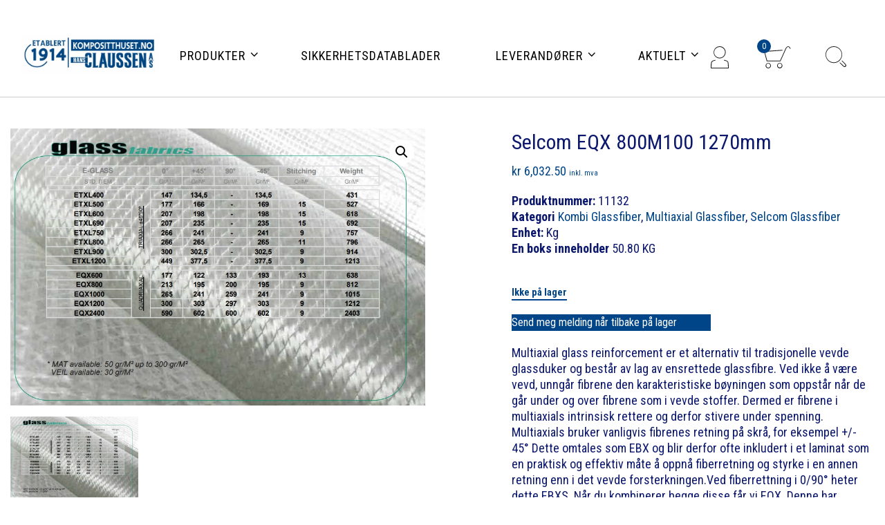

--- FILE ---
content_type: text/html; charset=UTF-8
request_url: https://www.kompositthuset.no/produkt/selcom-eqx-800m100-1270mm/
body_size: 29915
content:
<!DOCTYPE html>

<html id="doc" xmlns="http://www.w3.org/1999/xhtml" lang="nb-NO">
<head>
<script>
window.dataLayer = window.dataLayer || [];
function gtag(){ dataLayer.push(arguments); }
// Set default consent to 'denied' as a placeholder
// Determine actual values based on customer's own requirements
gtag("consent", "default", {
ad_personalization: "denied",
ad_storage: "denied",
ad_user_data: "denied",
analytics_storage: "denied",
functionality_storage: "denied",
personalization_storage: "denied",
security_storage: "granted",
wait_for_update: 500 });
gtag('set', 'ads_data_redaction', true);
</script>
<script id="CookieConsent" type="text/javascript" data-culture="NB"
src="https://policy.app.cookieinformation.com/uc.js" data-gcm-version="2.0"></script>

<!-- Google Tag Manager -->
<script>(function(w,d,s,l,i){w[l]=w[l]||[];w[l].push({'gtm.start':
new Date().getTime(),event:'gtm.js'});var f=d.getElementsByTagName(s)[0],
j=d.createElement(s),dl=l!='dataLayer'?'&l='+l:'';j.async=true;j.src=
'https://www.googletagmanager.com/gtm.js?id='+i+dl;f.parentNode.insertBefore(j,f);
})(window,document,'script','dataLayer','GTM-TC8H2L6');</script>
<!-- End Google Tag Manager -->
<title>Selcom EQX 800M100 1270mm - kompositthuset.no</title>
<link rel="pingback" href="https://www.kompositthuset.no/xmlrpc.php">
<meta charset="UTF-8">
<script type="text/javascript">
/* <![CDATA[ */
var gform;gform||(document.addEventListener("gform_main_scripts_loaded",function(){gform.scriptsLoaded=!0}),document.addEventListener("gform/theme/scripts_loaded",function(){gform.themeScriptsLoaded=!0}),window.addEventListener("DOMContentLoaded",function(){gform.domLoaded=!0}),gform={domLoaded:!1,scriptsLoaded:!1,themeScriptsLoaded:!1,isFormEditor:()=>"function"==typeof InitializeEditor,callIfLoaded:function(o){return!(!gform.domLoaded||!gform.scriptsLoaded||!gform.themeScriptsLoaded&&!gform.isFormEditor()||(gform.isFormEditor()&&console.warn("The use of gform.initializeOnLoaded() is deprecated in the form editor context and will be removed in Gravity Forms 3.1."),o(),0))},initializeOnLoaded:function(o){gform.callIfLoaded(o)||(document.addEventListener("gform_main_scripts_loaded",()=>{gform.scriptsLoaded=!0,gform.callIfLoaded(o)}),document.addEventListener("gform/theme/scripts_loaded",()=>{gform.themeScriptsLoaded=!0,gform.callIfLoaded(o)}),window.addEventListener("DOMContentLoaded",()=>{gform.domLoaded=!0,gform.callIfLoaded(o)}))},hooks:{action:{},filter:{}},addAction:function(o,r,e,t){gform.addHook("action",o,r,e,t)},addFilter:function(o,r,e,t){gform.addHook("filter",o,r,e,t)},doAction:function(o){gform.doHook("action",o,arguments)},applyFilters:function(o){return gform.doHook("filter",o,arguments)},removeAction:function(o,r){gform.removeHook("action",o,r)},removeFilter:function(o,r,e){gform.removeHook("filter",o,r,e)},addHook:function(o,r,e,t,n){null==gform.hooks[o][r]&&(gform.hooks[o][r]=[]);var d=gform.hooks[o][r];null==n&&(n=r+"_"+d.length),gform.hooks[o][r].push({tag:n,callable:e,priority:t=null==t?10:t})},doHook:function(r,o,e){var t;if(e=Array.prototype.slice.call(e,1),null!=gform.hooks[r][o]&&((o=gform.hooks[r][o]).sort(function(o,r){return o.priority-r.priority}),o.forEach(function(o){"function"!=typeof(t=o.callable)&&(t=window[t]),"action"==r?t.apply(null,e):e[0]=t.apply(null,e)})),"filter"==r)return e[0]},removeHook:function(o,r,t,n){var e;null!=gform.hooks[o][r]&&(e=(e=gform.hooks[o][r]).filter(function(o,r,e){return!!(null!=n&&n!=o.tag||null!=t&&t!=o.priority)}),gform.hooks[o][r]=e)}});
/* ]]> */
</script>

<meta name="viewport" id="myViewport" content="width=device-width,initial-scale=1.0">
<meta name='robots' content='index, follow, max-image-preview:large, max-snippet:-1, max-video-preview:-1' />
	<style>img:is([sizes="auto" i], [sizes^="auto," i]) { contain-intrinsic-size: 3000px 1500px }</style>
	
	<!-- This site is optimized with the Yoast SEO plugin v25.6 - https://yoast.com/wordpress/plugins/seo/ -->
	<link rel="canonical" href="https://www.kompositthuset.no/produkt/selcom-eqx-800m100-1270mm/" />
	<meta property="og:locale" content="nb_NO" />
	<meta property="og:type" content="article" />
	<meta property="og:title" content="Selcom EQX 800M100 1270mm - kompositthuset.no" />
	<meta property="og:description" content="Multiaxial glass reinforcement er et alternativ til tradisjonelle vevde glassduker og består av lag av ensrettede glassfibre. Ved ikke å være vevd, unngår fibrene den karakteristiske bøyningen som oppstår når de går under og over fibrene som i vevde stoffer. Dermed er fibrene i multiaxials intrinsisk rettere og derfor stivere under spenning. Multiaxials bruker vanligvis [&hellip;]" />
	<meta property="og:url" content="https://www.kompositthuset.no/produkt/selcom-eqx-800m100-1270mm/" />
	<meta property="og:site_name" content="kompositthuset.no" />
	<meta property="article:modified_time" content="2026-01-24T00:17:29+00:00" />
	<meta property="og:image" content="https://www.kompositthuset.no/wp-content/uploads/2024/01/ETXL-EQX-3.jpeg" />
	<meta property="og:image:width" content="987" />
	<meta property="og:image:height" content="659" />
	<meta property="og:image:type" content="image/jpeg" />
	<meta name="twitter:card" content="summary_large_image" />
	<meta name="twitter:label1" content="Ansl. lesetid" />
	<meta name="twitter:data1" content="1 minutt" />
	<script type="application/ld+json" class="yoast-schema-graph">{"@context":"https://schema.org","@graph":[{"@type":"WebPage","@id":"https://www.kompositthuset.no/produkt/selcom-eqx-800m100-1270mm/","url":"https://www.kompositthuset.no/produkt/selcom-eqx-800m100-1270mm/","name":"Selcom EQX 800M100 1270mm - kompositthuset.no","isPartOf":{"@id":"https://www.kompositthuset.no/#website"},"primaryImageOfPage":{"@id":"https://www.kompositthuset.no/produkt/selcom-eqx-800m100-1270mm/#primaryimage"},"image":{"@id":"https://www.kompositthuset.no/produkt/selcom-eqx-800m100-1270mm/#primaryimage"},"thumbnailUrl":"https://www.kompositthuset.no/wp-content/uploads/2024/01/ETXL-EQX-3.jpeg","datePublished":"2023-07-17T11:35:10+00:00","dateModified":"2026-01-24T00:17:29+00:00","breadcrumb":{"@id":"https://www.kompositthuset.no/produkt/selcom-eqx-800m100-1270mm/#breadcrumb"},"inLanguage":"nb-NO","potentialAction":[{"@type":"ReadAction","target":["https://www.kompositthuset.no/produkt/selcom-eqx-800m100-1270mm/"]}]},{"@type":"ImageObject","inLanguage":"nb-NO","@id":"https://www.kompositthuset.no/produkt/selcom-eqx-800m100-1270mm/#primaryimage","url":"https://www.kompositthuset.no/wp-content/uploads/2024/01/ETXL-EQX-3.jpeg","contentUrl":"https://www.kompositthuset.no/wp-content/uploads/2024/01/ETXL-EQX-3.jpeg","width":987,"height":659},{"@type":"BreadcrumbList","@id":"https://www.kompositthuset.no/produkt/selcom-eqx-800m100-1270mm/#breadcrumb","itemListElement":[{"@type":"ListItem","position":1,"name":"Home","item":"https://www.kompositthuset.no/"},{"@type":"ListItem","position":2,"name":"Butikk","item":"https://www.kompositthuset.no/butikk/"},{"@type":"ListItem","position":3,"name":"Selcom EQX 800M100 1270mm"}]},{"@type":"WebSite","@id":"https://www.kompositthuset.no/#website","url":"https://www.kompositthuset.no/","name":"kompositthuset.no","description":"","potentialAction":[{"@type":"SearchAction","target":{"@type":"EntryPoint","urlTemplate":"https://www.kompositthuset.no/?s={search_term_string}"},"query-input":{"@type":"PropertyValueSpecification","valueRequired":true,"valueName":"search_term_string"}}],"inLanguage":"nb-NO"}]}</script>
	<!-- / Yoast SEO plugin. -->


<link rel='dns-prefetch' href='//maps.googleapis.com' />
<link rel='dns-prefetch' href='//fonts.googleapis.com' />
<link rel="alternate" type="application/rss+xml" title="kompositthuset.no &raquo; strøm" href="https://www.kompositthuset.no/feed/" />
<link rel="alternate" type="application/rss+xml" title="kompositthuset.no &raquo; kommentarstrøm" href="https://www.kompositthuset.no/comments/feed/" />
<script type="text/javascript">
/* <![CDATA[ */
window._wpemojiSettings = {"baseUrl":"https:\/\/s.w.org\/images\/core\/emoji\/16.0.1\/72x72\/","ext":".png","svgUrl":"https:\/\/s.w.org\/images\/core\/emoji\/16.0.1\/svg\/","svgExt":".svg","source":{"concatemoji":"https:\/\/www.kompositthuset.no\/wp-includes\/js\/wp-emoji-release.min.js?ver=6.8.2"}};
/*! This file is auto-generated */
!function(s,n){var o,i,e;function c(e){try{var t={supportTests:e,timestamp:(new Date).valueOf()};sessionStorage.setItem(o,JSON.stringify(t))}catch(e){}}function p(e,t,n){e.clearRect(0,0,e.canvas.width,e.canvas.height),e.fillText(t,0,0);var t=new Uint32Array(e.getImageData(0,0,e.canvas.width,e.canvas.height).data),a=(e.clearRect(0,0,e.canvas.width,e.canvas.height),e.fillText(n,0,0),new Uint32Array(e.getImageData(0,0,e.canvas.width,e.canvas.height).data));return t.every(function(e,t){return e===a[t]})}function u(e,t){e.clearRect(0,0,e.canvas.width,e.canvas.height),e.fillText(t,0,0);for(var n=e.getImageData(16,16,1,1),a=0;a<n.data.length;a++)if(0!==n.data[a])return!1;return!0}function f(e,t,n,a){switch(t){case"flag":return n(e,"\ud83c\udff3\ufe0f\u200d\u26a7\ufe0f","\ud83c\udff3\ufe0f\u200b\u26a7\ufe0f")?!1:!n(e,"\ud83c\udde8\ud83c\uddf6","\ud83c\udde8\u200b\ud83c\uddf6")&&!n(e,"\ud83c\udff4\udb40\udc67\udb40\udc62\udb40\udc65\udb40\udc6e\udb40\udc67\udb40\udc7f","\ud83c\udff4\u200b\udb40\udc67\u200b\udb40\udc62\u200b\udb40\udc65\u200b\udb40\udc6e\u200b\udb40\udc67\u200b\udb40\udc7f");case"emoji":return!a(e,"\ud83e\udedf")}return!1}function g(e,t,n,a){var r="undefined"!=typeof WorkerGlobalScope&&self instanceof WorkerGlobalScope?new OffscreenCanvas(300,150):s.createElement("canvas"),o=r.getContext("2d",{willReadFrequently:!0}),i=(o.textBaseline="top",o.font="600 32px Arial",{});return e.forEach(function(e){i[e]=t(o,e,n,a)}),i}function t(e){var t=s.createElement("script");t.src=e,t.defer=!0,s.head.appendChild(t)}"undefined"!=typeof Promise&&(o="wpEmojiSettingsSupports",i=["flag","emoji"],n.supports={everything:!0,everythingExceptFlag:!0},e=new Promise(function(e){s.addEventListener("DOMContentLoaded",e,{once:!0})}),new Promise(function(t){var n=function(){try{var e=JSON.parse(sessionStorage.getItem(o));if("object"==typeof e&&"number"==typeof e.timestamp&&(new Date).valueOf()<e.timestamp+604800&&"object"==typeof e.supportTests)return e.supportTests}catch(e){}return null}();if(!n){if("undefined"!=typeof Worker&&"undefined"!=typeof OffscreenCanvas&&"undefined"!=typeof URL&&URL.createObjectURL&&"undefined"!=typeof Blob)try{var e="postMessage("+g.toString()+"("+[JSON.stringify(i),f.toString(),p.toString(),u.toString()].join(",")+"));",a=new Blob([e],{type:"text/javascript"}),r=new Worker(URL.createObjectURL(a),{name:"wpTestEmojiSupports"});return void(r.onmessage=function(e){c(n=e.data),r.terminate(),t(n)})}catch(e){}c(n=g(i,f,p,u))}t(n)}).then(function(e){for(var t in e)n.supports[t]=e[t],n.supports.everything=n.supports.everything&&n.supports[t],"flag"!==t&&(n.supports.everythingExceptFlag=n.supports.everythingExceptFlag&&n.supports[t]);n.supports.everythingExceptFlag=n.supports.everythingExceptFlag&&!n.supports.flag,n.DOMReady=!1,n.readyCallback=function(){n.DOMReady=!0}}).then(function(){return e}).then(function(){var e;n.supports.everything||(n.readyCallback(),(e=n.source||{}).concatemoji?t(e.concatemoji):e.wpemoji&&e.twemoji&&(t(e.twemoji),t(e.wpemoji)))}))}((window,document),window._wpemojiSettings);
/* ]]> */
</script>
<link rel='stylesheet' id='siteman-elements-styles-css' href='https://www.kompositthuset.no/wp-content/plugins/siteman-elements/assets/css/siteman-elements.css?ver=6.8.2' type='text/css' media='screen' />
<link rel='stylesheet' id='font-awesome-css' href='https://www.kompositthuset.no/wp-content/plugins/siteman-elements/assets/css/font-awesome.css?ver=6.8.2' type='text/css' media='all' />
<link rel='stylesheet' id='magnific-popup-css' href='https://www.kompositthuset.no/wp-content/plugins/siteman-elements/assets/css/magnific-popup.css?ver=6.8.2' type='text/css' media='screen' />
<link rel='stylesheet' id='google-fonts-css' href='https://fonts.googleapis.com/css?family=Roboto+Condensed%3A300%2C300italic%2C400%2C400italic%2C700%2C700italic&#038;ver=6.8.2' type='text/css' media='all' />
<link rel='stylesheet' id='anonymus-styles-css' href='https://www.kompositthuset.no/wp-content/themes/hansclaussen/assets/css/theme.css?ver=1.1.1' type='text/css' media='all' />
<link rel='stylesheet' id='jquery-ui-styles-css' href='https://www.kompositthuset.no/wp-content/themes/hansclaussen/assets/css/vendor/jquery-ui.min.css?ver=6.8.2' type='text/css' media='all' />
<link rel='stylesheet' id='jquery-ui-structure-css' href='https://www.kompositthuset.no/wp-content/themes/hansclaussen/assets/css/vendor/jquery-ui.structure.css?ver=6.8.2' type='text/css' media='all' />
<link rel='stylesheet' id='theme-style-css' href='https://www.kompositthuset.no/wp-content/themes/hansclaussen/style.css?ver=6.8.2' type='text/css' media='all' />
<style id='wp-emoji-styles-inline-css' type='text/css'>

	img.wp-smiley, img.emoji {
		display: inline !important;
		border: none !important;
		box-shadow: none !important;
		height: 1em !important;
		width: 1em !important;
		margin: 0 0.07em !important;
		vertical-align: -0.1em !important;
		background: none !important;
		padding: 0 !important;
	}
</style>
<link rel='stylesheet' id='wp-block-library-css' href='https://www.kompositthuset.no/wp-includes/css/dist/block-library/style.min.css?ver=6.8.2' type='text/css' media='all' />
<style id='classic-theme-styles-inline-css' type='text/css'>
/*! This file is auto-generated */
.wp-block-button__link{color:#fff;background-color:#32373c;border-radius:9999px;box-shadow:none;text-decoration:none;padding:calc(.667em + 2px) calc(1.333em + 2px);font-size:1.125em}.wp-block-file__button{background:#32373c;color:#fff;text-decoration:none}
</style>
<style id='global-styles-inline-css' type='text/css'>
:root{--wp--preset--aspect-ratio--square: 1;--wp--preset--aspect-ratio--4-3: 4/3;--wp--preset--aspect-ratio--3-4: 3/4;--wp--preset--aspect-ratio--3-2: 3/2;--wp--preset--aspect-ratio--2-3: 2/3;--wp--preset--aspect-ratio--16-9: 16/9;--wp--preset--aspect-ratio--9-16: 9/16;--wp--preset--color--black: #000000;--wp--preset--color--cyan-bluish-gray: #abb8c3;--wp--preset--color--white: #ffffff;--wp--preset--color--pale-pink: #f78da7;--wp--preset--color--vivid-red: #cf2e2e;--wp--preset--color--luminous-vivid-orange: #ff6900;--wp--preset--color--luminous-vivid-amber: #fcb900;--wp--preset--color--light-green-cyan: #7bdcb5;--wp--preset--color--vivid-green-cyan: #00d084;--wp--preset--color--pale-cyan-blue: #8ed1fc;--wp--preset--color--vivid-cyan-blue: #0693e3;--wp--preset--color--vivid-purple: #9b51e0;--wp--preset--gradient--vivid-cyan-blue-to-vivid-purple: linear-gradient(135deg,rgba(6,147,227,1) 0%,rgb(155,81,224) 100%);--wp--preset--gradient--light-green-cyan-to-vivid-green-cyan: linear-gradient(135deg,rgb(122,220,180) 0%,rgb(0,208,130) 100%);--wp--preset--gradient--luminous-vivid-amber-to-luminous-vivid-orange: linear-gradient(135deg,rgba(252,185,0,1) 0%,rgba(255,105,0,1) 100%);--wp--preset--gradient--luminous-vivid-orange-to-vivid-red: linear-gradient(135deg,rgba(255,105,0,1) 0%,rgb(207,46,46) 100%);--wp--preset--gradient--very-light-gray-to-cyan-bluish-gray: linear-gradient(135deg,rgb(238,238,238) 0%,rgb(169,184,195) 100%);--wp--preset--gradient--cool-to-warm-spectrum: linear-gradient(135deg,rgb(74,234,220) 0%,rgb(151,120,209) 20%,rgb(207,42,186) 40%,rgb(238,44,130) 60%,rgb(251,105,98) 80%,rgb(254,248,76) 100%);--wp--preset--gradient--blush-light-purple: linear-gradient(135deg,rgb(255,206,236) 0%,rgb(152,150,240) 100%);--wp--preset--gradient--blush-bordeaux: linear-gradient(135deg,rgb(254,205,165) 0%,rgb(254,45,45) 50%,rgb(107,0,62) 100%);--wp--preset--gradient--luminous-dusk: linear-gradient(135deg,rgb(255,203,112) 0%,rgb(199,81,192) 50%,rgb(65,88,208) 100%);--wp--preset--gradient--pale-ocean: linear-gradient(135deg,rgb(255,245,203) 0%,rgb(182,227,212) 50%,rgb(51,167,181) 100%);--wp--preset--gradient--electric-grass: linear-gradient(135deg,rgb(202,248,128) 0%,rgb(113,206,126) 100%);--wp--preset--gradient--midnight: linear-gradient(135deg,rgb(2,3,129) 0%,rgb(40,116,252) 100%);--wp--preset--font-size--small: 13px;--wp--preset--font-size--medium: 20px;--wp--preset--font-size--large: 36px;--wp--preset--font-size--x-large: 42px;--wp--preset--spacing--20: 0.44rem;--wp--preset--spacing--30: 0.67rem;--wp--preset--spacing--40: 1rem;--wp--preset--spacing--50: 1.5rem;--wp--preset--spacing--60: 2.25rem;--wp--preset--spacing--70: 3.38rem;--wp--preset--spacing--80: 5.06rem;--wp--preset--shadow--natural: 6px 6px 9px rgba(0, 0, 0, 0.2);--wp--preset--shadow--deep: 12px 12px 50px rgba(0, 0, 0, 0.4);--wp--preset--shadow--sharp: 6px 6px 0px rgba(0, 0, 0, 0.2);--wp--preset--shadow--outlined: 6px 6px 0px -3px rgba(255, 255, 255, 1), 6px 6px rgba(0, 0, 0, 1);--wp--preset--shadow--crisp: 6px 6px 0px rgba(0, 0, 0, 1);}:where(.is-layout-flex){gap: 0.5em;}:where(.is-layout-grid){gap: 0.5em;}body .is-layout-flex{display: flex;}.is-layout-flex{flex-wrap: wrap;align-items: center;}.is-layout-flex > :is(*, div){margin: 0;}body .is-layout-grid{display: grid;}.is-layout-grid > :is(*, div){margin: 0;}:where(.wp-block-columns.is-layout-flex){gap: 2em;}:where(.wp-block-columns.is-layout-grid){gap: 2em;}:where(.wp-block-post-template.is-layout-flex){gap: 1.25em;}:where(.wp-block-post-template.is-layout-grid){gap: 1.25em;}.has-black-color{color: var(--wp--preset--color--black) !important;}.has-cyan-bluish-gray-color{color: var(--wp--preset--color--cyan-bluish-gray) !important;}.has-white-color{color: var(--wp--preset--color--white) !important;}.has-pale-pink-color{color: var(--wp--preset--color--pale-pink) !important;}.has-vivid-red-color{color: var(--wp--preset--color--vivid-red) !important;}.has-luminous-vivid-orange-color{color: var(--wp--preset--color--luminous-vivid-orange) !important;}.has-luminous-vivid-amber-color{color: var(--wp--preset--color--luminous-vivid-amber) !important;}.has-light-green-cyan-color{color: var(--wp--preset--color--light-green-cyan) !important;}.has-vivid-green-cyan-color{color: var(--wp--preset--color--vivid-green-cyan) !important;}.has-pale-cyan-blue-color{color: var(--wp--preset--color--pale-cyan-blue) !important;}.has-vivid-cyan-blue-color{color: var(--wp--preset--color--vivid-cyan-blue) !important;}.has-vivid-purple-color{color: var(--wp--preset--color--vivid-purple) !important;}.has-black-background-color{background-color: var(--wp--preset--color--black) !important;}.has-cyan-bluish-gray-background-color{background-color: var(--wp--preset--color--cyan-bluish-gray) !important;}.has-white-background-color{background-color: var(--wp--preset--color--white) !important;}.has-pale-pink-background-color{background-color: var(--wp--preset--color--pale-pink) !important;}.has-vivid-red-background-color{background-color: var(--wp--preset--color--vivid-red) !important;}.has-luminous-vivid-orange-background-color{background-color: var(--wp--preset--color--luminous-vivid-orange) !important;}.has-luminous-vivid-amber-background-color{background-color: var(--wp--preset--color--luminous-vivid-amber) !important;}.has-light-green-cyan-background-color{background-color: var(--wp--preset--color--light-green-cyan) !important;}.has-vivid-green-cyan-background-color{background-color: var(--wp--preset--color--vivid-green-cyan) !important;}.has-pale-cyan-blue-background-color{background-color: var(--wp--preset--color--pale-cyan-blue) !important;}.has-vivid-cyan-blue-background-color{background-color: var(--wp--preset--color--vivid-cyan-blue) !important;}.has-vivid-purple-background-color{background-color: var(--wp--preset--color--vivid-purple) !important;}.has-black-border-color{border-color: var(--wp--preset--color--black) !important;}.has-cyan-bluish-gray-border-color{border-color: var(--wp--preset--color--cyan-bluish-gray) !important;}.has-white-border-color{border-color: var(--wp--preset--color--white) !important;}.has-pale-pink-border-color{border-color: var(--wp--preset--color--pale-pink) !important;}.has-vivid-red-border-color{border-color: var(--wp--preset--color--vivid-red) !important;}.has-luminous-vivid-orange-border-color{border-color: var(--wp--preset--color--luminous-vivid-orange) !important;}.has-luminous-vivid-amber-border-color{border-color: var(--wp--preset--color--luminous-vivid-amber) !important;}.has-light-green-cyan-border-color{border-color: var(--wp--preset--color--light-green-cyan) !important;}.has-vivid-green-cyan-border-color{border-color: var(--wp--preset--color--vivid-green-cyan) !important;}.has-pale-cyan-blue-border-color{border-color: var(--wp--preset--color--pale-cyan-blue) !important;}.has-vivid-cyan-blue-border-color{border-color: var(--wp--preset--color--vivid-cyan-blue) !important;}.has-vivid-purple-border-color{border-color: var(--wp--preset--color--vivid-purple) !important;}.has-vivid-cyan-blue-to-vivid-purple-gradient-background{background: var(--wp--preset--gradient--vivid-cyan-blue-to-vivid-purple) !important;}.has-light-green-cyan-to-vivid-green-cyan-gradient-background{background: var(--wp--preset--gradient--light-green-cyan-to-vivid-green-cyan) !important;}.has-luminous-vivid-amber-to-luminous-vivid-orange-gradient-background{background: var(--wp--preset--gradient--luminous-vivid-amber-to-luminous-vivid-orange) !important;}.has-luminous-vivid-orange-to-vivid-red-gradient-background{background: var(--wp--preset--gradient--luminous-vivid-orange-to-vivid-red) !important;}.has-very-light-gray-to-cyan-bluish-gray-gradient-background{background: var(--wp--preset--gradient--very-light-gray-to-cyan-bluish-gray) !important;}.has-cool-to-warm-spectrum-gradient-background{background: var(--wp--preset--gradient--cool-to-warm-spectrum) !important;}.has-blush-light-purple-gradient-background{background: var(--wp--preset--gradient--blush-light-purple) !important;}.has-blush-bordeaux-gradient-background{background: var(--wp--preset--gradient--blush-bordeaux) !important;}.has-luminous-dusk-gradient-background{background: var(--wp--preset--gradient--luminous-dusk) !important;}.has-pale-ocean-gradient-background{background: var(--wp--preset--gradient--pale-ocean) !important;}.has-electric-grass-gradient-background{background: var(--wp--preset--gradient--electric-grass) !important;}.has-midnight-gradient-background{background: var(--wp--preset--gradient--midnight) !important;}.has-small-font-size{font-size: var(--wp--preset--font-size--small) !important;}.has-medium-font-size{font-size: var(--wp--preset--font-size--medium) !important;}.has-large-font-size{font-size: var(--wp--preset--font-size--large) !important;}.has-x-large-font-size{font-size: var(--wp--preset--font-size--x-large) !important;}
:where(.wp-block-post-template.is-layout-flex){gap: 1.25em;}:where(.wp-block-post-template.is-layout-grid){gap: 1.25em;}
:where(.wp-block-columns.is-layout-flex){gap: 2em;}:where(.wp-block-columns.is-layout-grid){gap: 2em;}
:root :where(.wp-block-pullquote){font-size: 1.5em;line-height: 1.6;}
</style>
<link rel='stylesheet' id='EmbedVideosPrettyPhoto-css' href='https://www.kompositthuset.no/wp-content/plugins/woocommerce-embed-videos-to-product-image-gallery/assets/PrettyPhoto/css/prettyPhoto.css?ver=6.8.2' type='text/css' media='all' />
<link rel='stylesheet' id='woocommerce-wishlists-css' href='https://www.kompositthuset.no/wp-content/plugins/woocommerce-wishlists/assets/css/woocommerce-wishlists.css?ver=6.8.2' type='text/css' media='all' />
<link rel='stylesheet' id='photoswipe-css' href='https://www.kompositthuset.no/wp-content/plugins/woocommerce/assets/css/photoswipe/photoswipe.min.css?ver=10.0.4' type='text/css' media='all' />
<link rel='stylesheet' id='photoswipe-default-skin-css' href='https://www.kompositthuset.no/wp-content/plugins/woocommerce/assets/css/photoswipe/default-skin/default-skin.min.css?ver=10.0.4' type='text/css' media='all' />
<link rel='stylesheet' id='woocommerce-layout-css' href='https://www.kompositthuset.no/wp-content/plugins/woocommerce/assets/css/woocommerce-layout.css?ver=10.0.4' type='text/css' media='all' />
<link rel='stylesheet' id='woocommerce-smallscreen-css' href='https://www.kompositthuset.no/wp-content/plugins/woocommerce/assets/css/woocommerce-smallscreen.css?ver=10.0.4' type='text/css' media='only screen and (max-width: 768px)' />
<link rel='stylesheet' id='woocommerce-general-css' href='https://www.kompositthuset.no/wp-content/plugins/woocommerce/assets/css/woocommerce.css?ver=10.0.4' type='text/css' media='all' />
<style id='woocommerce-inline-inline-css' type='text/css'>
.woocommerce form .form-row .required { visibility: visible; }
</style>
<link rel='stylesheet' id='advance-ecommerce-tracking-css' href='https://www.kompositthuset.no/wp-content/plugins/woo-ecommerce-tracking-for-google-and-facebook/public/css/advance-ecommerce-tracking-public.css?ver=3.8.1' type='text/css' media='all' />
<link rel='stylesheet' id='brands-styles-css' href='https://www.kompositthuset.no/wp-content/plugins/woocommerce/assets/css/brands.css?ver=10.0.4' type='text/css' media='all' />
<link rel='stylesheet' id='vipps-gw-css' href='https://www.kompositthuset.no/wp-content/plugins/woo-vipps/payment/css/vipps.css?ver=1765809342' type='text/css' media='all' />
<link rel='stylesheet' id='searchwp-forms-css' href='https://www.kompositthuset.no/wp-content/plugins/searchwp/assets/css/frontend/search-forms.min.css?ver=4.5.1' type='text/css' media='all' />
<link rel='stylesheet' id='ubermenu-css' href='https://www.kompositthuset.no/wp-content/plugins/ubermenu/pro/assets/css/ubermenu.min.css?ver=3.4.1.1' type='text/css' media='all' />
<link rel='stylesheet' id='ubermenu-font-awesome-all-css' href='https://www.kompositthuset.no/wp-content/plugins/ubermenu/assets/fontawesome/css/all.min.css?ver=6.8.2' type='text/css' media='all' />
<script type="text/javascript" src="https://www.kompositthuset.no/wp-includes/js/jquery/jquery.min.js?ver=3.7.1" id="jquery-core-js"></script>
<script type="text/javascript" src="https://www.kompositthuset.no/wp-includes/js/jquery/jquery-migrate.min.js?ver=3.4.1" id="jquery-migrate-js"></script>
<script type="text/javascript" src="https://www.kompositthuset.no/wp-content/plugins/siteman-elements/assets/js/siteman-elements.js?ver=6.8.2" id="siteman-elements-js-js"></script>
<script type="text/javascript" src="https://www.kompositthuset.no/wp-content/plugins/woocommerce-embed-videos-to-product-image-gallery/assets/PrettyPhoto/js/jquery.prettyPhoto.js?ver=20150330" id="EmbedVideosPrettyPhoto-js"></script>
<script type="text/javascript" id="woocommerce-wishlists-js-extra">
/* <![CDATA[ */
var wishlist_params = {"root_url":"https:\/\/www.kompositthuset.no","current_url":"\/produkt\/selcom-eqx-800m100-1270mm\/","are_you_sure":"Are you sure?","quantity_prompt":"How Many Would You Like to Add?"};
/* ]]> */
</script>
<script type="text/javascript" src="https://www.kompositthuset.no/wp-content/plugins/woocommerce-wishlists/assets/js/woocommerce-wishlists.js?ver=6.8.2" id="woocommerce-wishlists-js"></script>
<script type="text/javascript" src="https://www.kompositthuset.no/wp-content/plugins/woocommerce-wishlists/assets/js/bootstrap-modal.js?ver=6.8.2" id="bootstrap-modal-js"></script>
<script type="text/javascript" src="https://www.kompositthuset.no/wp-content/plugins/woocommerce/assets/js/jquery-blockui/jquery.blockUI.min.js?ver=2.7.0-wc.10.0.4" id="jquery-blockui-js" data-wp-strategy="defer"></script>
<script type="text/javascript" id="wc-add-to-cart-js-extra">
/* <![CDATA[ */
var wc_add_to_cart_params = {"ajax_url":"\/wp-admin\/admin-ajax.php","wc_ajax_url":"\/?wc-ajax=%%endpoint%%","i18n_view_cart":"Vis handlekurv","cart_url":"https:\/\/www.kompositthuset.no\/handlekurv\/","is_cart":"","cart_redirect_after_add":"no"};
/* ]]> */
</script>
<script type="text/javascript" src="https://www.kompositthuset.no/wp-content/plugins/woocommerce/assets/js/frontend/add-to-cart.min.js?ver=10.0.4" id="wc-add-to-cart-js" data-wp-strategy="defer"></script>
<script type="text/javascript" src="https://www.kompositthuset.no/wp-content/plugins/woocommerce/assets/js/zoom/jquery.zoom.min.js?ver=1.7.21-wc.10.0.4" id="zoom-js" defer="defer" data-wp-strategy="defer"></script>
<script type="text/javascript" src="https://www.kompositthuset.no/wp-content/plugins/woocommerce/assets/js/flexslider/jquery.flexslider.min.js?ver=2.7.2-wc.10.0.4" id="flexslider-js" defer="defer" data-wp-strategy="defer"></script>
<script type="text/javascript" src="https://www.kompositthuset.no/wp-content/plugins/woocommerce/assets/js/photoswipe/photoswipe.min.js?ver=4.1.1-wc.10.0.4" id="photoswipe-js" defer="defer" data-wp-strategy="defer"></script>
<script type="text/javascript" src="https://www.kompositthuset.no/wp-content/plugins/woocommerce/assets/js/photoswipe/photoswipe-ui-default.min.js?ver=4.1.1-wc.10.0.4" id="photoswipe-ui-default-js" defer="defer" data-wp-strategy="defer"></script>
<script type="text/javascript" id="wc-single-product-js-extra">
/* <![CDATA[ */
var wc_single_product_params = {"i18n_required_rating_text":"Vennligst velg en vurdering","i18n_rating_options":["1 av 5 stjerner","2 av 5 stjerner","3 av 5 stjerner","4 av 5 stjerner","5 av 5 stjerner"],"i18n_product_gallery_trigger_text":"Se bildegalleri i fullskjerm","review_rating_required":"yes","flexslider":{"rtl":false,"animation":"slide","smoothHeight":true,"directionNav":false,"controlNav":"thumbnails","slideshow":false,"animationSpeed":500,"animationLoop":false,"allowOneSlide":false},"zoom_enabled":"1","zoom_options":[],"photoswipe_enabled":"1","photoswipe_options":{"shareEl":false,"closeOnScroll":false,"history":false,"hideAnimationDuration":0,"showAnimationDuration":0},"flexslider_enabled":"1"};
/* ]]> */
</script>
<script type="text/javascript" src="https://www.kompositthuset.no/wp-content/plugins/woocommerce/assets/js/frontend/single-product.min.js?ver=10.0.4" id="wc-single-product-js" defer="defer" data-wp-strategy="defer"></script>
<script type="text/javascript" src="https://www.kompositthuset.no/wp-content/plugins/woocommerce/assets/js/js-cookie/js.cookie.min.js?ver=2.1.4-wc.10.0.4" id="js-cookie-js" defer="defer" data-wp-strategy="defer"></script>
<script type="text/javascript" id="woocommerce-js-extra">
/* <![CDATA[ */
var woocommerce_params = {"ajax_url":"\/wp-admin\/admin-ajax.php","wc_ajax_url":"\/?wc-ajax=%%endpoint%%","i18n_password_show":"Vis passord","i18n_password_hide":"Skjul passord"};
/* ]]> */
</script>
<script type="text/javascript" src="https://www.kompositthuset.no/wp-content/plugins/woocommerce/assets/js/frontend/woocommerce.min.js?ver=10.0.4" id="woocommerce-js" defer="defer" data-wp-strategy="defer"></script>
<script type="text/javascript" src="https://www.kompositthuset.no/wp-content/plugins/js_composer/assets/js/vendors/woocommerce-add-to-cart.js?ver=8.5" id="vc_woocommerce-add-to-cart-js-js"></script>
<script></script><link rel="https://api.w.org/" href="https://www.kompositthuset.no/wp-json/" /><link rel="alternate" title="JSON" type="application/json" href="https://www.kompositthuset.no/wp-json/wp/v2/product/3924" /><link rel="EditURI" type="application/rsd+xml" title="RSD" href="https://www.kompositthuset.no/xmlrpc.php?rsd" />
<meta name="generator" content="WordPress 6.8.2" />
<meta name="generator" content="WooCommerce 10.0.4" />
<link rel='shortlink' href='https://www.kompositthuset.no/?p=3924' />
<link rel="alternate" title="oEmbed (JSON)" type="application/json+oembed" href="https://www.kompositthuset.no/wp-json/oembed/1.0/embed?url=https%3A%2F%2Fwww.kompositthuset.no%2Fprodukt%2Fselcom-eqx-800m100-1270mm%2F" />
<link rel="alternate" title="oEmbed (XML)" type="text/xml+oembed" href="https://www.kompositthuset.no/wp-json/oembed/1.0/embed?url=https%3A%2F%2Fwww.kompositthuset.no%2Fprodukt%2Fselcom-eqx-800m100-1270mm%2F&#038;format=xml" />
<style>.post-thumbnail img[src$='.svg'] { width: 100%; height: auto; }</style><style id="ubermenu-custom-generated-css">
/** Font Awesome 4 Compatibility **/
.fa{font-style:normal;font-variant:normal;font-weight:normal;font-family:FontAwesome;}

/** UberMenu Custom Menu Styles (Customizer) **/
/* main */
 .ubermenu-main.ubermenu-transition-fade .ubermenu-item .ubermenu-submenu-drop { margin-top:0; }


/* Status: Loaded from Transient */

</style>    <style>
        .play-overlay{
            background: url('https://www.kompositthuset.no/wp-content/plugins/woocommerce-embed-videos-to-product-image-gallery/assets/play.png') center center no-repeat;
            height: 61px;
            margin: -80px -2px 0 0;
            position: relative;
            z-index: 10;
        }
    </style>
    <script>
        jQuery(document).ready(function(){
            var enable_lightbox = '';
            if(enable_lightbox == 'no'){
                jQuery('.thumbnails .zoom').click(function(e){
                    e.preventDefault();
                    var photo_fullsize =  jQuery(this).attr('href');
                    if (jQuery('.images iframe').length > 0)
                    {
                        if(photo_fullsize.indexOf('youtube') > (-1) || photo_fullsize.indexOf('vimeo') > (-1)){
                            jQuery('.images iframe:first').attr('src', photo_fullsize);
                        } else {
                            jQuery('.images iframe:first').replaceWith('<img src="'+photo_fullsize+'" alt="Placeholder">');
                        }
                    } else {
                        if(photo_fullsize.indexOf('youtube') > (-1) || photo_fullsize.indexOf('vimeo') > (-1)){
                            jQuery('.images img:first').replaceWith( '<iframe src="'+photo_fullsize+'" frameborder="0" allowfullscreen></iframe>' );
                        } else {
                            jQuery('.images img:first').attr('src', photo_fullsize);
                        }
                    }
                });
            }
            else{
                jQuery("a[rel^='prettyPhoto[product-gallery]']").prettyPhoto();
            }
        });
    </script>
<!-- Google tag (gtag.js) -->
<script async src="https://www.googletagmanager.com/gtag/js?id=G-KKNJ3Q9H13"></script>
<script>
  window.dataLayer = window.dataLayer || [];
  function gtag(){dataLayer.push(arguments);}
  gtag('js', new Date());

  gtag('config', 'G-KKNJ3Q9H13');
</script>

<meta name="google-site-verification" content="B2tkQZ0LcA1yUGYWBJ4J44JHkQh0-NMqBRU3Be9NCF4" />
		<script async src="https://www.googletagmanager.com/gtag/js?id=G-LX2ETPK45E"></script> 		<script>
		  window.dataLayer = window.dataLayer || [];
		  function gtag(){dataLayer.push(arguments);}
		  gtag('js', new Date());

		  gtag('config', 'G-LX2ETPK45E' );
		  		</script>
		    <script type="text/javascript">
        var sitemanajaxurl = 'https://www.kompositthuset.no/wp-admin/admin-ajax.php';
    </script>
    
			<link rel="apple-touch-icon" sizes="57x57" href="https://www.kompositthuset.no/apple-icon-57x57.png">
			<link rel="apple-touch-icon" sizes="60x60" href="https://www.kompositthuset.no/apple-icon-60x60.png">
			<link rel="apple-touch-icon" sizes="72x72" href="https://www.kompositthuset.no/apple-icon-72x72.png">
			<link rel="apple-touch-icon" sizes="76x76" href="https://www.kompositthuset.no/apple-icon-76x76.png">
			<link rel="apple-touch-icon" sizes="114x114" href="https://www.kompositthuset.no/apple-icon-114x114.png">
			<link rel="apple-touch-icon" sizes="120x120" href="https://www.kompositthuset.no/apple-icon-120x120.png">
			<link rel="apple-touch-icon" sizes="144x144" href="https://www.kompositthuset.no/apple-icon-144x144.png">
			<link rel="apple-touch-icon" sizes="152x152" href="https://www.kompositthuset.no/apple-icon-152x152.png">
			<link rel="apple-touch-icon" sizes="180x180" href="https://www.kompositthuset.no/apple-icon-180x180.png">
			<link rel="icon" type="image/png" sizes="192x192"  href="https://www.kompositthuset.no/android-icon-192x192.png">
			<link rel="icon" type="image/png" sizes="32x32" href="https://www.kompositthuset.no/favicon-32x32.png">
			<link rel="icon" type="image/png" sizes="96x96" href="https://www.kompositthuset.no/favicon-96x96.png">
			<link rel="icon" type="image/png" sizes="16x16" href="https://www.kompositthuset.no/favicon-16x16.png">
			<link rel="manifest" href="https://www.kompositthuset.no/manifest.json">
			<meta name="msapplication-TileColor" content="#ffffff">
			<meta name="msapplication-TileImage" content="https://www.kompositthuset.no/ms-icon-144x144.png">
			<meta name="theme-color" content="#ffffff">
        	<noscript><style>.woocommerce-product-gallery{ opacity: 1 !important; }</style></noscript>
	<style> a[href="https://www.kompositthuset.no/vipps_checkout/"] { -webkit-touch-callout: none;  } </style>
<meta name="generator" content="Powered by WPBakery Page Builder - drag and drop page builder for WordPress."/>
<style type="text/css">.broken_link, a.broken_link {
	text-decoration: line-through;
}</style><link rel="icon" href="https://www.kompositthuset.no/wp-content/uploads/2022/06/cropped-logo_hc-32x32.jpeg" sizes="32x32" />
<link rel="icon" href="https://www.kompositthuset.no/wp-content/uploads/2022/06/cropped-logo_hc-192x192.jpeg" sizes="192x192" />
<link rel="apple-touch-icon" href="https://www.kompositthuset.no/wp-content/uploads/2022/06/cropped-logo_hc-180x180.jpeg" />
<meta name="msapplication-TileImage" content="https://www.kompositthuset.no/wp-content/uploads/2022/06/cropped-logo_hc-270x270.jpeg" />
		<style type="text/css" id="wp-custom-css">
			.footer-widgets .widget_block, .footer-widgets .product_list_widget {
	text-align: left;
}

.footer-widgets .widget_block a, .widget_products a {
	color: white!important;
	font-size: 1rem!important;
	font-weight: 400!important;
}

.footer-widgets .widget_block a:hover, .footer-widgets .widget_products a:hover, .site-footer .footer-column-1 a:hover {
	text-decoration: underline;
	color: white!important;
}

.footer-widgets .product_list_widget li {
	border-bottom: 1px solid white;
}

.footer-widgets .product_list_widget li img {
	width: 48px!important;
}

.site-footer .social a svg {
	fill: white;
}

.productlist_add_to_cart {
    padding-left: 0;
}

#menu-footer-menu {
	text-align: left;
}

.site-footer .footer-column-1 a {	color: #fff;
}

/* Cookies */
#CybotCookiebotDialogBodyButtonDecline.CybotCookiebotDialogBodyButton,
#CybotCookiebotDialogFooter #CybotCookiebotDialogBodyLevelButtonCustomize, #CybotCookiebotDialogFooter #CybotCookiebotDialogBodyLevelButtonLevelOptinAllowallSelection,
#CookiebotWidget #CookiebotWidget-buttons #CookiebotWidget-btn-withdraw {
    background-color: #FFFFFF;
    border-color: #004588!important;
    color: #004588!important;
	font-size: 18px!important;
}
#CookiebotWidget #CookiebotWidget-buttons #CookiebotWidget-btn-change,
#CybotCookiebotDialogFooter #CybotCookiebotDialogBodyButtonAccept, #CybotCookiebotDialogFooter #CybotCookiebotDialogBodyLevelButtonAccept, #CybotCookiebotDialogFooter #CybotCookiebotDialogBodyLevelButtonLevelOptinAllowAll {
    background-color: #004588!important;
    border-color: #004588!important;
    color: #FFFFFF;
	font-size: 18px!important;
}
#CybotCookiebotDialogTabContent input:checked+.CybotCookiebotDialogBodyLevelButtonSlider {
    background-color: #004588!important;
}
#CybotCookiebotDialogNav .CybotCookiebotDialogNavItemLink.CybotCookiebotDialogActive {
	border-bottom: 1px solid #004588!important;
    color: #004588!important;
}
#CybotCookiebotDialogNav .CybotCookiebotDialogNavItemLink:hover,
#CookiebotWidget .CookiebotWidget-consent-details button {
	    color: #004588!important;
}
#CookiebotWidget .CookiebotWidget-body .CookiebotWidget-consents-list li.CookiebotWidget-approved svg {
    fill: #004588!important;
}
.CookiebotWidget-main-logo, #CybotCookiebotDialogPoweredbyCybot,
#CybotCookiebotDialogPoweredByText{
	display: none!important;
}		</style>
		<noscript><style> .wpb_animate_when_almost_visible { opacity: 1; }</style></noscript></head>
<body class="wp-singular product-template-default single single-product postid-3924 wp-theme-hansclaussen theme-hansclaussen woocommerce woocommerce-page woocommerce-no-js woocommerce-active wpb-js-composer js-comp-ver-8.5 vc_responsive">
<!-- Google Tag Manager (noscript) -->
<noscript><iframe src="https://www.googletagmanager.com/ns.html?id=GTM-TC8H2L6"
height="0" width="0" style="display:none;visibility:hidden"></iframe></noscript>
<!-- End Google Tag Manager (noscript) -->

	<div id="wrapper" class="wrapper">

	<header id="site-header" class="site-header">
		<div class="header-inner-wrapper">
			<div class="header-inner">

				<a href="https://www.kompositthuset.no" id="logo" class="logo">
                    <img src="https://www.kompositthuset.no/wp-content/themes/hansclaussen/assets/images/hc_logo.jpeg"" alt="logo" />
                </a>

				<div class="header-right">
					<ul>
						<li class="user">
							<a class="userlink" href="https://www.kompositthuset.no/min-side/">
								<i class="svg-icon icon-user">
									<svg role="img" viewBox="0 0 13 16">
										<use xlink:href="https://www.kompositthuset.no/wp-content/themes/hansclaussen/assets/svg/sprite.svg#user"></use>
									</svg>
								</i>
								<span>Logg inn / Registrer deg</span></a>
						</li>
						<li class="cart">
				<a href="https://www.kompositthuset.no/handlekurv/" id="cart-toggler" class="cart-toggle">
						<i class="svg-icon icon-cart"><svg role="img" viewBox="0 0 19 16">
										<use xlink:href="https://www.kompositthuset.no/wp-content/themes/hansclaussen/assets/svg/sprite.svg#cart"></use>
									</svg></i>
						<span class="cart-total">0</span></a>						</li>
						<li class="search">
							<button class="search-toggle" id="search-toggle" type="button">
								<i class="svg-icon icon-search">
									<svg role="img" viewBox="0 0 16 16">
										<use xlink:href="https://www.kompositthuset.no/wp-content/themes/hansclaussen/assets/svg/sprite.svg#search"></use>
									</svg>
								</i>
								<span class="search-text">Toggle search</span>
							</button>
						</li>
					</ul>
				</div>


			</div>

			
<!-- UberMenu [Configuration:main] [Theme Loc:primary] [Integration:api] -->
<a class="ubermenu-responsive-toggle ubermenu-responsive-toggle-main ubermenu-skin-none ubermenu-loc-primary ubermenu-responsive-toggle-content-align-left ubermenu-responsive-toggle-align-full " data-ubermenu-target="ubermenu-main-16-primary-2"><i class="fas fa-bars"></i>Menu</a><nav id="ubermenu-main-16-primary-2" class="ubermenu ubermenu-nojs ubermenu-main ubermenu-menu-16 ubermenu-loc-primary ubermenu-responsive ubermenu-responsive-default ubermenu-responsive-collapse ubermenu-horizontal ubermenu-transition-none ubermenu-trigger-hover ubermenu-skin-none  ubermenu-bar-align-full ubermenu-items-align-auto ubermenu-bound ubermenu-disable-submenu-scroll ubermenu-sub-indicators ubermenu-retractors-responsive ubermenu-submenu-indicator-closes"><ul id="primary-menu" class="ubermenu-nav"><li id="menu-item-7493" class="ubermenu-item ubermenu-item-type-taxonomy ubermenu-item-object-product_cat ubermenu-current-product-ancestor ubermenu-item-has-children ubermenu-item-7493 ubermenu-item-level-0 ubermenu-column ubermenu-column-auto ubermenu-has-submenu-drop ubermenu-has-submenu-flyout ubermenu-relative" data-ubermenu-trigger="click" ><a class="ubermenu-target ubermenu-item-layout-default ubermenu-item-layout-text_only" href="https://www.kompositthuset.no/produktkategori/produkter/" tabindex="0"><span class="ubermenu-target-title ubermenu-target-text">Produkter</span><i class='ubermenu-sub-indicator fas fa-angle-down'></i></a><ul  class="ubermenu-submenu ubermenu-submenu-id-7493 ubermenu-submenu-type-flyout ubermenu-submenu-drop ubermenu-submenu-align-vertical_parent_item"  ><li id="menu-item-7074" class="ubermenu-item ubermenu-item-type-taxonomy ubermenu-item-object-product_cat ubermenu-current-product-ancestor ubermenu-item-has-children ubermenu-item-7074 ubermenu-item-auto ubermenu-item-normal ubermenu-item-level-1 ubermenu-has-submenu-drop ubermenu-has-submenu-flyout" ><a class="ubermenu-target ubermenu-item-layout-default ubermenu-item-layout-text_only" href="https://www.kompositthuset.no/produktkategori/produkter/fiberarmering-og-prepreg/"><span class="ubermenu-target-title ubermenu-target-text">Fiberarmering og Prepreg</span><i class='ubermenu-sub-indicator fas fa-angle-down'></i></a><ul  class="ubermenu-submenu ubermenu-submenu-id-7074 ubermenu-submenu-type-flyout ubermenu-submenu-drop ubermenu-submenu-align-left_edge_item"  ><li id="menu-item-7075" class="ubermenu-item ubermenu-item-type-taxonomy ubermenu-item-object-product_cat ubermenu-item-has-children ubermenu-item-7075 ubermenu-item-auto ubermenu-item-normal ubermenu-item-level-2 ubermenu-has-submenu-drop ubermenu-has-submenu-flyout ubermenu-flyout-full-height" ><a class="ubermenu-target ubermenu-item-layout-default ubermenu-item-layout-text_only" href="https://www.kompositthuset.no/produktkategori/produkter/fiberarmering-og-prepreg/carbon-karbon/"><span class="ubermenu-target-title ubermenu-target-text">Karbonfiber</span><i class='ubermenu-sub-indicator fas fa-angle-down'></i></a><ul  class="ubermenu-submenu ubermenu-submenu-id-7075 ubermenu-submenu-type-flyout ubermenu-submenu-drop ubermenu-submenu-align-vertical_full_height"  ><li id="menu-item-7076" class="ubermenu-item ubermenu-item-type-taxonomy ubermenu-item-object-product_cat ubermenu-item-7076 ubermenu-item-auto ubermenu-item-normal ubermenu-item-level-3" ><a class="ubermenu-target ubermenu-item-layout-default ubermenu-item-layout-text_only" href="https://www.kompositthuset.no/produktkategori/produkter/fiberarmering-og-prepreg/carbon-karbon/multiaxial-test/"><span class="ubermenu-target-title ubermenu-target-text">Multiaxial Karbonfiber</span></a></li><li id="menu-item-7077" class="ubermenu-item ubermenu-item-type-taxonomy ubermenu-item-object-product_cat ubermenu-item-7077 ubermenu-item-auto ubermenu-item-normal ubermenu-item-level-3" ><a class="ubermenu-target ubermenu-item-layout-default ubermenu-item-layout-text_only" href="https://www.kompositthuset.no/produktkategori/produkter/fiberarmering-og-prepreg/carbon-karbon/c-k-uni/"><span class="ubermenu-target-title ubermenu-target-text">Ensrettet Karbonfiber (UD)</span></a></li><li id="menu-item-7078" class="ubermenu-item ubermenu-item-type-taxonomy ubermenu-item-object-product_cat ubermenu-item-7078 ubermenu-item-auto ubermenu-item-normal ubermenu-item-level-3" ><a class="ubermenu-target ubermenu-item-layout-default ubermenu-item-layout-text_only" href="https://www.kompositthuset.no/produktkategori/produkter/fiberarmering-og-prepreg/carbon-karbon/vevd-fiber-carbon-karbon/"><span class="ubermenu-target-title ubermenu-target-text">Vevd Karbonfiber</span></a></li><li id="menu-item-7079" class="ubermenu-item ubermenu-item-type-taxonomy ubermenu-item-object-product_cat ubermenu-item-7079 ubermenu-item-auto ubermenu-item-normal ubermenu-item-level-3" ><a class="ubermenu-target ubermenu-item-layout-default ubermenu-item-layout-text_only" href="https://www.kompositthuset.no/produktkategori/produkter/fiberarmering-og-prepreg/carbon-karbon/stromper-test/"><span class="ubermenu-target-title ubermenu-target-text">Karbonfiber Strømper</span></a></li><li id="menu-item-7080" class="ubermenu-item ubermenu-item-type-taxonomy ubermenu-item-object-product_cat ubermenu-item-7080 ubermenu-item-auto ubermenu-item-normal ubermenu-item-level-3" ><a class="ubermenu-target ubermenu-item-layout-default ubermenu-item-layout-text_only" href="https://www.kompositthuset.no/produktkategori/produkter/fiberarmering-og-prepreg/carbon-karbon/tape-band/"><span class="ubermenu-target-title ubermenu-target-text">Karbonfiber Tape/Bånd</span></a></li></ul></li><li id="menu-item-7081" class="ubermenu-item ubermenu-item-type-taxonomy ubermenu-item-object-product_cat ubermenu-current-product-ancestor ubermenu-item-has-children ubermenu-item-7081 ubermenu-item-auto ubermenu-item-normal ubermenu-item-level-2 ubermenu-has-submenu-drop ubermenu-has-submenu-flyout ubermenu-flyout-full-height" ><a class="ubermenu-target ubermenu-item-layout-default ubermenu-item-layout-text_only" href="https://www.kompositthuset.no/produktkategori/produkter/fiberarmering-og-prepreg/glass-test/"><span class="ubermenu-target-title ubermenu-target-text">Glassfiber</span><i class='ubermenu-sub-indicator fas fa-angle-down'></i></a><ul  class="ubermenu-submenu ubermenu-submenu-id-7081 ubermenu-submenu-type-flyout ubermenu-submenu-drop ubermenu-submenu-align-vertical_full_height"  ><li id="menu-item-7082" class="ubermenu-item ubermenu-item-type-taxonomy ubermenu-item-object-product_cat ubermenu-current-product-ancestor ubermenu-current-menu-parent ubermenu-current-product-parent ubermenu-item-7082 ubermenu-item-auto ubermenu-item-normal ubermenu-item-level-3" ><a class="ubermenu-target ubermenu-item-layout-default ubermenu-item-layout-text_only" href="https://www.kompositthuset.no/produktkategori/produkter/fiberarmering-og-prepreg/glass-test/multiaxial-test-glass-test/"><span class="ubermenu-target-title ubermenu-target-text">Multiaxial Glassfiber</span></a></li><li id="menu-item-7083" class="ubermenu-item ubermenu-item-type-taxonomy ubermenu-item-object-product_cat ubermenu-item-7083 ubermenu-item-auto ubermenu-item-normal ubermenu-item-level-3" ><a class="ubermenu-target ubermenu-item-layout-default ubermenu-item-layout-text_only" href="https://www.kompositthuset.no/produktkategori/produkter/fiberarmering-og-prepreg/glass-test/uni-test/"><span class="ubermenu-target-title ubermenu-target-text">Ensrettet Glassfiber (UD)</span></a></li><li id="menu-item-7084" class="ubermenu-item ubermenu-item-type-taxonomy ubermenu-item-object-product_cat ubermenu-item-7084 ubermenu-item-auto ubermenu-item-normal ubermenu-item-level-3" ><a class="ubermenu-target ubermenu-item-layout-default ubermenu-item-layout-text_only" href="https://www.kompositthuset.no/produktkategori/produkter/fiberarmering-og-prepreg/glass-test/vevd-fiber-glass-test/"><span class="ubermenu-target-title ubermenu-target-text">Vevd Glassfiber</span></a></li><li id="menu-item-7085" class="ubermenu-item ubermenu-item-type-taxonomy ubermenu-item-object-product_cat ubermenu-item-7085 ubermenu-item-auto ubermenu-item-normal ubermenu-item-level-3" ><a class="ubermenu-target ubermenu-item-layout-default ubermenu-item-layout-text_only" href="https://www.kompositthuset.no/produktkategori/produkter/fiberarmering-og-prepreg/glass-test/csm-chopedstrand-test/"><span class="ubermenu-target-title ubermenu-target-text">CSM/Chopedstrand Glassfiber</span></a></li><li id="menu-item-7086" class="ubermenu-item ubermenu-item-type-taxonomy ubermenu-item-object-product_cat ubermenu-current-product-ancestor ubermenu-current-menu-parent ubermenu-current-product-parent ubermenu-item-7086 ubermenu-item-auto ubermenu-item-normal ubermenu-item-level-3" ><a class="ubermenu-target ubermenu-item-layout-default ubermenu-item-layout-text_only" href="https://www.kompositthuset.no/produktkategori/produkter/fiberarmering-og-prepreg/glass-test/kombi-test/"><span class="ubermenu-target-title ubermenu-target-text">Kombi Glassfiber</span></a></li><li id="menu-item-7087" class="ubermenu-item ubermenu-item-type-taxonomy ubermenu-item-object-product_cat ubermenu-item-7087 ubermenu-item-auto ubermenu-item-normal ubermenu-item-level-3" ><a class="ubermenu-target ubermenu-item-layout-default ubermenu-item-layout-text_only" href="https://www.kompositthuset.no/produktkategori/produkter/fiberarmering-og-prepreg/glass-test/tape-band-test/"><span class="ubermenu-target-title ubermenu-target-text">Glassfiber Tape/Bånd</span></a></li></ul></li><li id="menu-item-7088" class="ubermenu-item ubermenu-item-type-taxonomy ubermenu-item-object-product_cat ubermenu-item-has-children ubermenu-item-7088 ubermenu-item-auto ubermenu-item-normal ubermenu-item-level-2 ubermenu-has-submenu-drop ubermenu-has-submenu-flyout ubermenu-flyout-full-height" ><a class="ubermenu-target ubermenu-item-layout-default ubermenu-item-layout-text_only" href="https://www.kompositthuset.no/produktkategori/produkter/fiberarmering-og-prepreg/hybrid-test/"><span class="ubermenu-target-title ubermenu-target-text">Hybrid</span><i class='ubermenu-sub-indicator fas fa-angle-down'></i></a><ul  class="ubermenu-submenu ubermenu-submenu-id-7088 ubermenu-submenu-type-flyout ubermenu-submenu-drop ubermenu-submenu-align-vertical_full_height"  ><li id="menu-item-7089" class="ubermenu-item ubermenu-item-type-taxonomy ubermenu-item-object-product_cat ubermenu-item-7089 ubermenu-item-auto ubermenu-item-normal ubermenu-item-level-3" ><a class="ubermenu-target ubermenu-item-layout-default ubermenu-item-layout-text_only" href="https://www.kompositthuset.no/produktkategori/produkter/fiberarmering-og-prepreg/hybrid-test/vevd-fiber-test/"><span class="ubermenu-target-title ubermenu-target-text">Vevd Hybridfiber</span></a></li><li id="menu-item-7090" class="ubermenu-item ubermenu-item-type-taxonomy ubermenu-item-object-product_cat ubermenu-item-7090 ubermenu-item-auto ubermenu-item-normal ubermenu-item-level-3" ><a class="ubermenu-target ubermenu-item-layout-default ubermenu-item-layout-text_only" href="https://www.kompositthuset.no/produktkategori/produkter/fiberarmering-og-prepreg/hybrid-test/stromper-test-hybrid-test/"><span class="ubermenu-target-title ubermenu-target-text">Hybridfiber Strømper</span></a></li><li id="menu-item-7091" class="ubermenu-item ubermenu-item-type-taxonomy ubermenu-item-object-product_cat ubermenu-item-7091 ubermenu-item-auto ubermenu-item-normal ubermenu-item-level-3" ><a class="ubermenu-target ubermenu-item-layout-default ubermenu-item-layout-text_only" href="https://www.kompositthuset.no/produktkategori/produkter/fiberarmering-og-prepreg/hybrid-test/tape-band-test-hybrid-test/"><span class="ubermenu-target-title ubermenu-target-text">Hybridfiber Tape</span></a></li><li id="menu-item-7092" class="ubermenu-item ubermenu-item-type-taxonomy ubermenu-item-object-product_cat ubermenu-item-7092 ubermenu-item-auto ubermenu-item-normal ubermenu-item-level-3" ><a class="ubermenu-target ubermenu-item-layout-default ubermenu-item-layout-text_only" href="https://www.kompositthuset.no/produktkategori/produkter/fiberarmering-og-prepreg/hybrid-test/uni-test-hybrid-test/"><span class="ubermenu-target-title ubermenu-target-text">Ensrettet Hybridfiber</span></a></li></ul></li><li id="menu-item-7093" class="ubermenu-item ubermenu-item-type-taxonomy ubermenu-item-object-product_cat ubermenu-item-has-children ubermenu-item-7093 ubermenu-item-auto ubermenu-item-normal ubermenu-item-level-2 ubermenu-has-submenu-drop ubermenu-has-submenu-flyout ubermenu-flyout-full-height" ><a class="ubermenu-target ubermenu-item-layout-default ubermenu-item-layout-text_only" href="https://www.kompositthuset.no/produktkategori/produkter/fiberarmering-og-prepreg/aramid-kevlar/"><span class="ubermenu-target-title ubermenu-target-text">Aramidfiber</span><i class='ubermenu-sub-indicator fas fa-angle-down'></i></a><ul  class="ubermenu-submenu ubermenu-submenu-id-7093 ubermenu-submenu-type-flyout ubermenu-submenu-drop ubermenu-submenu-align-vertical_full_height"  ><li id="menu-item-7094" class="ubermenu-item ubermenu-item-type-taxonomy ubermenu-item-object-product_cat ubermenu-item-7094 ubermenu-item-auto ubermenu-item-normal ubermenu-item-level-3" ><a class="ubermenu-target ubermenu-item-layout-default ubermenu-item-layout-text_only" href="https://www.kompositthuset.no/produktkategori/produkter/fiberarmering-og-prepreg/aramid-kevlar/vevd-fiber-test-aramid-kevlar/"><span class="ubermenu-target-title ubermenu-target-text">Vevd Aramidfiber</span></a></li></ul></li><li id="menu-item-7095" class="ubermenu-item ubermenu-item-type-taxonomy ubermenu-item-object-product_cat ubermenu-item-has-children ubermenu-item-7095 ubermenu-item-auto ubermenu-item-normal ubermenu-item-level-2 ubermenu-has-submenu-drop ubermenu-has-submenu-flyout ubermenu-flyout-full-height" ><a class="ubermenu-target ubermenu-item-layout-default ubermenu-item-layout-text_only" href="https://www.kompositthuset.no/produktkategori/produkter/fiberarmering-og-prepreg/naturfiber-flax-test/"><span class="ubermenu-target-title ubermenu-target-text">Flax/Naturfiber</span><i class='ubermenu-sub-indicator fas fa-angle-down'></i></a><ul  class="ubermenu-submenu ubermenu-submenu-id-7095 ubermenu-submenu-type-flyout ubermenu-submenu-drop ubermenu-submenu-align-vertical_full_height"  ><li id="menu-item-7096" class="ubermenu-item ubermenu-item-type-taxonomy ubermenu-item-object-product_cat ubermenu-item-7096 ubermenu-item-auto ubermenu-item-normal ubermenu-item-level-3" ><a class="ubermenu-target ubermenu-item-layout-default ubermenu-item-layout-text_only" href="https://www.kompositthuset.no/produktkategori/produkter/fiberarmering-og-prepreg/naturfiber-flax-test/multiaxial-test-naturfiber-flax-test/"><span class="ubermenu-target-title ubermenu-target-text">Multiaxial Flax/Naturfiber</span></a></li><li id="menu-item-7097" class="ubermenu-item ubermenu-item-type-taxonomy ubermenu-item-object-product_cat ubermenu-item-7097 ubermenu-item-auto ubermenu-item-normal ubermenu-item-level-3" ><a class="ubermenu-target ubermenu-item-layout-default ubermenu-item-layout-text_only" href="https://www.kompositthuset.no/produktkategori/produkter/fiberarmering-og-prepreg/naturfiber-flax-test/vevd-fiber-test-naturfiber-flax-test/"><span class="ubermenu-target-title ubermenu-target-text">Vevd Flax/Naturfiber</span></a></li></ul></li><li id="menu-item-7098" class="ubermenu-item ubermenu-item-type-taxonomy ubermenu-item-object-product_cat ubermenu-item-7098 ubermenu-item-auto ubermenu-item-normal ubermenu-item-level-2" ><a class="ubermenu-target ubermenu-item-layout-default ubermenu-item-layout-text_only" href="https://www.kompositthuset.no/produktkategori/produkter/fiberarmering-og-prepreg/prepreg-test/"><span class="ubermenu-target-title ubermenu-target-text">Prepreg</span></a></li><li id="menu-item-7698" class="ubermenu-item ubermenu-item-type-taxonomy ubermenu-item-object-product_cat ubermenu-item-7698 ubermenu-item-auto ubermenu-item-normal ubermenu-item-level-2" ><a class="ubermenu-target ubermenu-item-layout-default ubermenu-item-layout-text_only" href="https://www.kompositthuset.no/produktkategori/produkter/fiberarmering-og-prepreg/017-spesialfiber/"><span class="ubermenu-target-title ubermenu-target-text">Spesialfiber</span></a></li></ul></li><li id="menu-item-8165" class="ubermenu-item ubermenu-item-type-taxonomy ubermenu-item-object-product_cat ubermenu-item-has-children ubermenu-item-8165 ubermenu-item-auto ubermenu-item-normal ubermenu-item-level-1 ubermenu-has-submenu-drop ubermenu-has-submenu-flyout" ><a class="ubermenu-target ubermenu-item-layout-default ubermenu-item-layout-text_only" href="https://www.kompositthuset.no/produktkategori/produkter/formprodukter/"><span class="ubermenu-target-title ubermenu-target-text">Form, Plugg og Slippmiddel</span><i class='ubermenu-sub-indicator fas fa-angle-down'></i></a><ul  class="ubermenu-submenu ubermenu-submenu-id-8165 ubermenu-submenu-type-auto ubermenu-submenu-type-flyout ubermenu-submenu-drop ubermenu-submenu-align-left_edge_item"  ><li id="menu-item-8167" class="ubermenu-item ubermenu-item-type-taxonomy ubermenu-item-object-product_cat ubermenu-item-8167 ubermenu-item-auto ubermenu-item-normal ubermenu-item-level-2" ><a class="ubermenu-target ubermenu-item-layout-default ubermenu-item-layout-text_only" href="https://www.kompositthuset.no/produktkategori/produkter/formprodukter/polyesterprodukter-til-formproduksjon/"><span class="ubermenu-target-title ubermenu-target-text">Polyester form</span></a></li><li id="menu-item-8163" class="ubermenu-item ubermenu-item-type-taxonomy ubermenu-item-object-product_cat ubermenu-item-8163 ubermenu-item-auto ubermenu-item-normal ubermenu-item-level-2" ><a class="ubermenu-target ubermenu-item-layout-default ubermenu-item-layout-text_only" href="https://www.kompositthuset.no/produktkategori/produkter/formprodukter/epoxyprodukter-til-formproduksjon/"><span class="ubermenu-target-title ubermenu-target-text">Epoxy form</span></a></li><li id="menu-item-8169" class="ubermenu-item ubermenu-item-type-taxonomy ubermenu-item-object-product_cat ubermenu-item-8169 ubermenu-item-auto ubermenu-item-normal ubermenu-item-level-2" ><a class="ubermenu-target ubermenu-item-layout-default ubermenu-item-layout-text_only" href="https://www.kompositthuset.no/produktkategori/produkter/formprodukter/silikonprodukter-til-formproduksjon/"><span class="ubermenu-target-title ubermenu-target-text">Silikon form</span></a></li><li id="menu-item-8168" class="ubermenu-item ubermenu-item-type-taxonomy ubermenu-item-object-product_cat ubermenu-item-8168 ubermenu-item-auto ubermenu-item-normal ubermenu-item-level-2" ><a class="ubermenu-target ubermenu-item-layout-default ubermenu-item-layout-text_only" href="https://www.kompositthuset.no/produktkategori/produkter/formprodukter/polyuretanprodukter-til-formproduksjon/"><span class="ubermenu-target-title ubermenu-target-text">Polyuretan form</span></a></li><li id="menu-item-8166" class="ubermenu-item ubermenu-item-type-taxonomy ubermenu-item-object-product_cat ubermenu-item-8166 ubermenu-item-auto ubermenu-item-normal ubermenu-item-level-2" ><a class="ubermenu-target ubermenu-item-layout-default ubermenu-item-layout-text_only" href="https://www.kompositthuset.no/produktkategori/produkter/formprodukter/gipsform-produkter/"><span class="ubermenu-target-title ubermenu-target-text">Gips form</span></a></li><li id="menu-item-8170" class="ubermenu-item ubermenu-item-type-taxonomy ubermenu-item-object-product_cat ubermenu-item-8170 ubermenu-item-auto ubermenu-item-normal ubermenu-item-level-2" ><a class="ubermenu-target ubermenu-item-layout-default ubermenu-item-layout-text_only" href="https://www.kompositthuset.no/produktkategori/produkter/formprodukter/lifecasting-produkter/"><span class="ubermenu-target-title ubermenu-target-text">Lifecasting</span></a></li><li id="menu-item-8164" class="ubermenu-item ubermenu-item-type-taxonomy ubermenu-item-object-product_cat ubermenu-item-8164 ubermenu-item-auto ubermenu-item-normal ubermenu-item-level-2" ><a class="ubermenu-target ubermenu-item-layout-default ubermenu-item-layout-text_only" href="https://www.kompositthuset.no/produktkategori/produkter/formprodukter/form-og-plugg-behandling/"><span class="ubermenu-target-title ubermenu-target-text">Form og Plugg behandling</span></a></li><li id="menu-item-7132" class="ubermenu-item ubermenu-item-type-taxonomy ubermenu-item-object-product_cat ubermenu-item-has-children ubermenu-item-7132 ubermenu-item-auto ubermenu-item-normal ubermenu-item-level-2 ubermenu-has-submenu-drop ubermenu-has-submenu-flyout ubermenu-flyout-full-height" ><a class="ubermenu-target ubermenu-item-layout-default ubermenu-item-layout-text_only" href="https://www.kompositthuset.no/produktkategori/produkter/formprodukter/slippmidel-test/"><span class="ubermenu-target-title ubermenu-target-text">Slippmiddel</span><i class='ubermenu-sub-indicator fas fa-angle-down'></i></a><ul  class="ubermenu-submenu ubermenu-submenu-id-7132 ubermenu-submenu-type-flyout ubermenu-submenu-drop ubermenu-submenu-align-vertical_full_height"  ><li id="menu-item-7133" class="ubermenu-item ubermenu-item-type-taxonomy ubermenu-item-object-product_cat ubermenu-item-7133 ubermenu-item-auto ubermenu-item-normal ubermenu-item-level-3" ><a class="ubermenu-target ubermenu-item-layout-default ubermenu-item-layout-text_only" href="https://www.kompositthuset.no/produktkategori/produkter/formprodukter/slippmidel-test/flytende-slippmidel-test/"><span class="ubermenu-target-title ubermenu-target-text">Flytende Slippmiddel</span></a></li><li id="menu-item-7134" class="ubermenu-item ubermenu-item-type-taxonomy ubermenu-item-object-product_cat ubermenu-item-7134 ubermenu-item-auto ubermenu-item-normal ubermenu-item-level-3" ><a class="ubermenu-target ubermenu-item-layout-default ubermenu-item-layout-text_only" href="https://www.kompositthuset.no/produktkategori/produkter/formprodukter/slippmidel-test/voks-slippmidel-test/"><span class="ubermenu-target-title ubermenu-target-text">Voks Slippmiddel</span></a></li></ul></li><li id="menu-item-7563" class="ubermenu-item ubermenu-item-type-taxonomy ubermenu-item-object-product_cat ubermenu-item-7563 ubermenu-item-auto ubermenu-item-normal ubermenu-item-level-2" ><a class="ubermenu-target ubermenu-item-layout-default ubermenu-item-layout-text_only" href="https://www.kompositthuset.no/produktkategori/produkter/formprodukter/toolingblokker/"><span class="ubermenu-target-title ubermenu-target-text">Toolingblokker</span></a></li></ul></li><li id="menu-item-7099" class="ubermenu-item ubermenu-item-type-taxonomy ubermenu-item-object-product_cat ubermenu-item-has-children ubermenu-item-7099 ubermenu-item-auto ubermenu-item-normal ubermenu-item-level-1 ubermenu-has-submenu-drop ubermenu-has-submenu-flyout ubermenu-flyout-full-height" ><a class="ubermenu-target ubermenu-item-layout-default ubermenu-item-layout-text_only" href="https://www.kompositthuset.no/produktkategori/produkter/kjernemateriale-test/"><span class="ubermenu-target-title ubermenu-target-text">Kjernemateriale</span><i class='ubermenu-sub-indicator fas fa-angle-down'></i></a><ul  class="ubermenu-submenu ubermenu-submenu-id-7099 ubermenu-submenu-type-flyout ubermenu-submenu-drop ubermenu-submenu-align-vertical_full_height"  ><li id="menu-item-7100" class="ubermenu-item ubermenu-item-type-taxonomy ubermenu-item-object-product_cat ubermenu-item-7100 ubermenu-item-auto ubermenu-item-normal ubermenu-item-level-2" ><a class="ubermenu-target ubermenu-item-layout-default ubermenu-item-layout-text_only" href="https://www.kompositthuset.no/produktkategori/produkter/kjernemateriale-test/pet-test/"><span class="ubermenu-target-title ubermenu-target-text">PET</span></a></li><li id="menu-item-7101" class="ubermenu-item ubermenu-item-type-taxonomy ubermenu-item-object-product_cat ubermenu-item-7101 ubermenu-item-auto ubermenu-item-normal ubermenu-item-level-2" ><a class="ubermenu-target ubermenu-item-layout-default ubermenu-item-layout-text_only" href="https://www.kompositthuset.no/produktkategori/produkter/kjernemateriale-test/maricell-pvc-test/"><span class="ubermenu-target-title ubermenu-target-text">Maricell PVC Kjernemateriale</span></a></li><li id="menu-item-7102" class="ubermenu-item ubermenu-item-type-taxonomy ubermenu-item-object-product_cat ubermenu-item-7102 ubermenu-item-auto ubermenu-item-normal ubermenu-item-level-2" ><a class="ubermenu-target ubermenu-item-layout-default ubermenu-item-layout-text_only" href="https://www.kompositthuset.no/produktkategori/produkter/kjernemateriale-test/spheretex-non-woven-core-test/"><span class="ubermenu-target-title ubermenu-target-text">SphereTex Non Woven Core</span></a></li><li id="menu-item-11290" class="ubermenu-item ubermenu-item-type-taxonomy ubermenu-item-object-product_cat ubermenu-item-11290 ubermenu-item-auto ubermenu-item-normal ubermenu-item-level-2" ><a class="ubermenu-target ubermenu-item-layout-default ubermenu-item-layout-text_only" href="https://www.kompositthuset.no/produktkategori/produkter/kjernemateriale-test/naturkjerne/"><span class="ubermenu-target-title ubermenu-target-text">Naturkjerne</span></a></li></ul></li><li id="menu-item-7104" class="ubermenu-item ubermenu-item-type-taxonomy ubermenu-item-object-product_cat ubermenu-item-has-children ubermenu-item-7104 ubermenu-item-auto ubermenu-item-normal ubermenu-item-level-1 ubermenu-has-submenu-drop ubermenu-has-submenu-flyout ubermenu-flyout-full-height" ><a class="ubermenu-target ubermenu-item-layout-default ubermenu-item-layout-text_only" href="https://www.kompositthuset.no/produktkategori/produkter/resiner-test/"><span class="ubermenu-target-title ubermenu-target-text">Resiner</span><i class='ubermenu-sub-indicator fas fa-angle-down'></i></a><ul  class="ubermenu-submenu ubermenu-submenu-id-7104 ubermenu-submenu-type-flyout ubermenu-submenu-drop ubermenu-submenu-align-vertical_full_height"  ><li id="menu-item-7105" class="ubermenu-item ubermenu-item-type-taxonomy ubermenu-item-object-product_cat ubermenu-item-has-children ubermenu-item-7105 ubermenu-item-auto ubermenu-item-normal ubermenu-item-level-2 ubermenu-has-submenu-drop ubermenu-has-submenu-flyout ubermenu-flyout-full-height" ><a class="ubermenu-target ubermenu-item-layout-default ubermenu-item-layout-text_only" href="https://www.kompositthuset.no/produktkategori/produkter/resiner-test/epoxy-resin-test/"><span class="ubermenu-target-title ubermenu-target-text">Epoxy resin</span><i class='ubermenu-sub-indicator fas fa-angle-down'></i></a><ul  class="ubermenu-submenu ubermenu-submenu-id-7105 ubermenu-submenu-type-flyout ubermenu-submenu-drop ubermenu-submenu-align-vertical_full_height"  ><li id="menu-item-7106" class="ubermenu-item ubermenu-item-type-taxonomy ubermenu-item-object-product_cat ubermenu-item-7106 ubermenu-item-auto ubermenu-item-normal ubermenu-item-level-3" ><a class="ubermenu-target ubermenu-item-layout-default ubermenu-item-layout-text_only" href="https://www.kompositthuset.no/produktkategori/produkter/resiner-test/epoxy-resin-test/handlaminering-epoxy-epoxy-resin-test/"><span class="ubermenu-target-title ubermenu-target-text">Håndlaminerings Epoxy</span></a></li><li id="menu-item-7107" class="ubermenu-item ubermenu-item-type-taxonomy ubermenu-item-object-product_cat ubermenu-item-7107 ubermenu-item-auto ubermenu-item-normal ubermenu-item-level-3" ><a class="ubermenu-target ubermenu-item-layout-default ubermenu-item-layout-text_only" href="https://www.kompositthuset.no/produktkategori/produkter/resiner-test/epoxy-resin-test/infusjon-epoxy-test/"><span class="ubermenu-target-title ubermenu-target-text">Infusjons Epoxy</span></a></li><li id="menu-item-7494" class="ubermenu-item ubermenu-item-type-taxonomy ubermenu-item-object-product_cat ubermenu-item-7494 ubermenu-item-auto ubermenu-item-normal ubermenu-item-level-3" ><a class="ubermenu-target ubermenu-item-layout-default ubermenu-item-layout-text_only" href="https://www.kompositthuset.no/produktkategori/produkter/resiner-test/epoxy-resin-test/flerbruks-epoxy/"><span class="ubermenu-target-title ubermenu-target-text">Universal Epoxy</span></a></li><li id="menu-item-11402" class="ubermenu-item ubermenu-item-type-taxonomy ubermenu-item-object-product_cat ubermenu-item-11402 ubermenu-item-auto ubermenu-item-normal ubermenu-item-level-3" ><a class="ubermenu-target ubermenu-item-layout-default ubermenu-item-layout-text_only" href="https://www.kompositthuset.no/produktkategori/produkter/resiner-test/epoxy-resin-test/coating-epoxy/"><span class="ubermenu-target-title ubermenu-target-text">Coating Epoxy</span></a></li></ul></li><li id="menu-item-7108" class="ubermenu-item ubermenu-item-type-taxonomy ubermenu-item-object-product_cat ubermenu-item-7108 ubermenu-item-auto ubermenu-item-normal ubermenu-item-level-2" ><a class="ubermenu-target ubermenu-item-layout-default ubermenu-item-layout-text_only" href="https://www.kompositthuset.no/produktkategori/produkter/resiner-test/vinylester-resin-test/"><span class="ubermenu-target-title ubermenu-target-text">Vinylester resin</span></a></li><li id="menu-item-7109" class="ubermenu-item ubermenu-item-type-taxonomy ubermenu-item-object-product_cat ubermenu-item-7109 ubermenu-item-auto ubermenu-item-normal ubermenu-item-level-2" ><a class="ubermenu-target ubermenu-item-layout-default ubermenu-item-layout-text_only" href="https://www.kompositthuset.no/produktkategori/produkter/resiner-test/polyester-resin-test/"><span class="ubermenu-target-title ubermenu-target-text">Polyester resin</span></a></li><li id="menu-item-16442" class="ubermenu-item ubermenu-item-type-taxonomy ubermenu-item-object-product_cat ubermenu-item-16442 ubermenu-item-auto ubermenu-item-normal ubermenu-item-level-2" ><a class="ubermenu-target ubermenu-item-layout-default ubermenu-item-layout-text_only" href="https://www.kompositthuset.no/produktkategori/produkter/resiner-test/peroksid-herder/"><span class="ubermenu-target-title ubermenu-target-text">Peroksid/Herder</span></a></li><li id="menu-item-7110" class="ubermenu-item ubermenu-item-type-taxonomy ubermenu-item-object-product_cat ubermenu-item-has-children ubermenu-item-7110 ubermenu-item-auto ubermenu-item-normal ubermenu-item-level-2 ubermenu-has-submenu-drop ubermenu-has-submenu-flyout ubermenu-flyout-full-height" ><a class="ubermenu-target ubermenu-item-layout-default ubermenu-item-layout-text_only" href="https://www.kompositthuset.no/produktkategori/produkter/resiner-test/polyuretan-resin-test/"><span class="ubermenu-target-title ubermenu-target-text">Polyuretan resin</span><i class='ubermenu-sub-indicator fas fa-angle-down'></i></a><ul  class="ubermenu-submenu ubermenu-submenu-id-7110 ubermenu-submenu-type-flyout ubermenu-submenu-drop ubermenu-submenu-align-vertical_full_height"  ><li id="menu-item-7111" class="ubermenu-item ubermenu-item-type-taxonomy ubermenu-item-object-product_cat ubermenu-item-7111 ubermenu-item-auto ubermenu-item-normal ubermenu-item-level-3" ><a class="ubermenu-target ubermenu-item-layout-default ubermenu-item-layout-text_only" href="https://www.kompositthuset.no/produktkategori/produkter/resiner-test/polyuretan-resin-test/skumm-test/"><span class="ubermenu-target-title ubermenu-target-text">Polyuretanskum</span></a></li><li id="menu-item-7112" class="ubermenu-item ubermenu-item-type-taxonomy ubermenu-item-object-product_cat ubermenu-item-7112 ubermenu-item-auto ubermenu-item-normal ubermenu-item-level-3" ><a class="ubermenu-target ubermenu-item-layout-default ubermenu-item-layout-text_only" href="https://www.kompositthuset.no/produktkategori/produkter/resiner-test/polyuretan-resin-test/hard-test/"><span class="ubermenu-target-title ubermenu-target-text">Fast Polyuretan</span></a></li><li id="menu-item-7113" class="ubermenu-item ubermenu-item-type-taxonomy ubermenu-item-object-product_cat ubermenu-item-7113 ubermenu-item-auto ubermenu-item-normal ubermenu-item-level-3" ><a class="ubermenu-target ubermenu-item-layout-default ubermenu-item-layout-text_only" href="https://www.kompositthuset.no/produktkategori/produkter/resiner-test/polyuretan-resin-test/fleksibel-test/"><span class="ubermenu-target-title ubermenu-target-text">Fleksibel polyuretan</span></a></li></ul></li></ul></li><li id="menu-item-7114" class="ubermenu-item ubermenu-item-type-taxonomy ubermenu-item-object-product_cat ubermenu-item-has-children ubermenu-item-7114 ubermenu-item-auto ubermenu-item-normal ubermenu-item-level-1 ubermenu-has-submenu-drop ubermenu-has-submenu-flyout ubermenu-flyout-full-height" ><a class="ubermenu-target ubermenu-item-layout-default ubermenu-item-layout-text_only" href="https://www.kompositthuset.no/produktkategori/produkter/gelcoat-topcoat-test/"><span class="ubermenu-target-title ubermenu-target-text">Gelcoat/Topcoat</span><i class='ubermenu-sub-indicator fas fa-angle-down'></i></a><ul  class="ubermenu-submenu ubermenu-submenu-id-7114 ubermenu-submenu-type-flyout ubermenu-submenu-drop ubermenu-submenu-align-vertical_full_height"  ><li id="menu-item-7120" class="ubermenu-item ubermenu-item-type-taxonomy ubermenu-item-object-product_cat ubermenu-item-7120 ubermenu-item-auto ubermenu-item-normal ubermenu-item-level-2" ><a class="ubermenu-target ubermenu-item-layout-default ubermenu-item-layout-text_only" href="https://www.kompositthuset.no/produktkategori/produkter/gelcoat-topcoat-test/geltint-test/"><span class="ubermenu-target-title ubermenu-target-text">Båt- og Overflate Gelcoat/Topcoat (Geltint)</span></a></li><li id="menu-item-18221" class="ubermenu-item ubermenu-item-type-taxonomy ubermenu-item-object-product_cat ubermenu-item-has-children ubermenu-item-18221 ubermenu-item-auto ubermenu-item-normal ubermenu-item-level-2 ubermenu-has-submenu-drop ubermenu-has-submenu-flyout" ><a class="ubermenu-target ubermenu-item-layout-default ubermenu-item-layout-text_only" href="https://www.kompositthuset.no/produktkategori/produkter/gelcoat-topcoat-test/form-gelcoat/"><span class="ubermenu-target-title ubermenu-target-text">FormGelcoat</span><i class='ubermenu-sub-indicator fas fa-angle-down'></i></a><ul  class="ubermenu-submenu ubermenu-submenu-id-18221 ubermenu-submenu-type-auto ubermenu-submenu-type-flyout ubermenu-submenu-drop ubermenu-submenu-align-left_edge_item"  ><li id="menu-item-7115" class="ubermenu-item ubermenu-item-type-taxonomy ubermenu-item-object-product_cat ubermenu-item-has-children ubermenu-item-7115 ubermenu-item-auto ubermenu-item-normal ubermenu-item-level-3 ubermenu-has-submenu-drop ubermenu-has-submenu-flyout ubermenu-flyout-full-height" ><a class="ubermenu-target ubermenu-item-layout-default ubermenu-item-layout-text_only" href="https://www.kompositthuset.no/produktkategori/produkter/gelcoat-topcoat-test/form-gelcoat/styrene-basert-gelcoat-topcoat-test/"><span class="ubermenu-target-title ubermenu-target-text">Polyester og Vinylester Gelcoat/Topcoat</span><i class='ubermenu-sub-indicator fas fa-angle-down'></i></a><ul  class="ubermenu-submenu ubermenu-submenu-id-7115 ubermenu-submenu-type-flyout ubermenu-submenu-drop ubermenu-submenu-align-vertical_full_height"  ><li id="menu-item-7116" class="ubermenu-item ubermenu-item-type-taxonomy ubermenu-item-object-product_cat ubermenu-item-7116 ubermenu-item-auto ubermenu-item-normal ubermenu-item-level-4" ><a class="ubermenu-target ubermenu-item-layout-default ubermenu-item-layout-text_only" href="https://www.kompositthuset.no/produktkategori/produkter/gelcoat-topcoat-test/form-gelcoat/styrene-basert-gelcoat-topcoat-test/polyester-gelcoat-topcoat-test/"><span class="ubermenu-target-title ubermenu-target-text">Polyester Gelcoat/Topcoat</span></a></li><li id="menu-item-7117" class="ubermenu-item ubermenu-item-type-taxonomy ubermenu-item-object-product_cat ubermenu-item-7117 ubermenu-item-auto ubermenu-item-normal ubermenu-item-level-4" ><a class="ubermenu-target ubermenu-item-layout-default ubermenu-item-layout-text_only" href="https://www.kompositthuset.no/produktkategori/produkter/gelcoat-topcoat-test/form-gelcoat/styrene-basert-gelcoat-topcoat-test/vinyleste-gelcoat-topcoat-test/"><span class="ubermenu-target-title ubermenu-target-text">Vinyleste Gelcoat/Topcoat</span></a></li></ul></li><li id="menu-item-7118" class="ubermenu-item ubermenu-item-type-taxonomy ubermenu-item-object-product_cat ubermenu-item-7118 ubermenu-item-auto ubermenu-item-normal ubermenu-item-level-3" ><a class="ubermenu-target ubermenu-item-layout-default ubermenu-item-layout-text_only" href="https://www.kompositthuset.no/produktkategori/produkter/gelcoat-topcoat-test/form-gelcoat/polyuretan-basert-gelcoat-test/"><span class="ubermenu-target-title ubermenu-target-text">Polyuretan Gelcoat</span></a></li><li id="menu-item-7119" class="ubermenu-item ubermenu-item-type-taxonomy ubermenu-item-object-product_cat ubermenu-item-7119 ubermenu-item-auto ubermenu-item-normal ubermenu-item-level-3" ><a class="ubermenu-target ubermenu-item-layout-default ubermenu-item-layout-text_only" href="https://www.kompositthuset.no/produktkategori/produkter/gelcoat-topcoat-test/form-gelcoat/epoxy-basert-gelcoat-test/"><span class="ubermenu-target-title ubermenu-target-text">Epoxy Gelcoat</span></a></li></ul></li></ul></li><li id="menu-item-7555" class="ubermenu-item ubermenu-item-type-taxonomy ubermenu-item-object-product_cat ubermenu-item-has-children ubermenu-item-7555 ubermenu-item-auto ubermenu-item-normal ubermenu-item-level-1 ubermenu-has-submenu-drop ubermenu-has-submenu-flyout" ><a class="ubermenu-target ubermenu-item-layout-default ubermenu-item-layout-text_only" href="https://www.kompositthuset.no/produktkategori/produkter/15-silikoner/"><span class="ubermenu-target-title ubermenu-target-text">Silikoner</span><i class='ubermenu-sub-indicator fas fa-angle-down'></i></a><ul  class="ubermenu-submenu ubermenu-submenu-id-7555 ubermenu-submenu-type-flyout ubermenu-submenu-drop ubermenu-submenu-align-left_edge_item"  ><li id="menu-item-7556" class="ubermenu-item ubermenu-item-type-taxonomy ubermenu-item-object-product_cat ubermenu-item-7556 ubermenu-item-auto ubermenu-item-normal ubermenu-item-level-2" ><a class="ubermenu-target ubermenu-item-layout-default ubermenu-item-layout-text_only" href="https://www.kompositthuset.no/produktkategori/produkter/15-silikoner/151-silikon-resiner/"><span class="ubermenu-target-title ubermenu-target-text">Silikon Resiner</span></a></li><li id="menu-item-7557" class="ubermenu-item ubermenu-item-type-taxonomy ubermenu-item-object-product_cat ubermenu-item-7557 ubermenu-item-auto ubermenu-item-normal ubermenu-item-level-2" ><a class="ubermenu-target ubermenu-item-layout-default ubermenu-item-layout-text_only" href="https://www.kompositthuset.no/produktkategori/produkter/15-silikoner/152-modelleire-silikoner/"><span class="ubermenu-target-title ubermenu-target-text">&laquo;Modelleire&raquo; Silikoner</span></a></li><li id="menu-item-7558" class="ubermenu-item ubermenu-item-type-taxonomy ubermenu-item-object-product_cat ubermenu-item-7558 ubermenu-item-auto ubermenu-item-normal ubermenu-item-level-2" ><a class="ubermenu-target ubermenu-item-layout-default ubermenu-item-layout-text_only" href="https://www.kompositthuset.no/produktkategori/produkter/15-silikoner/153-silikonskum/"><span class="ubermenu-target-title ubermenu-target-text">Silikonskum</span></a></li><li id="menu-item-7560" class="ubermenu-item ubermenu-item-type-taxonomy ubermenu-item-object-product_cat ubermenu-item-7560 ubermenu-item-auto ubermenu-item-normal ubermenu-item-level-2" ><a class="ubermenu-target ubermenu-item-layout-default ubermenu-item-layout-text_only" href="https://www.kompositthuset.no/produktkategori/produkter/lim-test/059-silikonlim/"><span class="ubermenu-target-title ubermenu-target-text">Silikonlim</span></a></li><li id="menu-item-7574" class="ubermenu-item ubermenu-item-type-taxonomy ubermenu-item-object-product_cat ubermenu-item-7574 ubermenu-item-auto ubermenu-item-normal ubermenu-item-level-2" ><a class="ubermenu-target ubermenu-item-layout-default ubermenu-item-layout-text_only" href="https://www.kompositthuset.no/produktkategori/produkter/pigment-test/pigmenter-pigment-test/silikonpigment-test/"><span class="ubermenu-target-title ubermenu-target-text">Silikonpigment</span></a></li></ul></li><li id="menu-item-7121" class="ubermenu-item ubermenu-item-type-taxonomy ubermenu-item-object-product_cat ubermenu-item-has-children ubermenu-item-7121 ubermenu-item-auto ubermenu-item-normal ubermenu-item-level-1 ubermenu-has-submenu-drop ubermenu-has-submenu-flyout ubermenu-flyout-full-height" ><a class="ubermenu-target ubermenu-item-layout-default ubermenu-item-layout-text_only" href="https://www.kompositthuset.no/produktkategori/produkter/lim-test/"><span class="ubermenu-target-title ubermenu-target-text">Lim og Sparkel</span><i class='ubermenu-sub-indicator fas fa-angle-down'></i></a><ul  class="ubermenu-submenu ubermenu-submenu-id-7121 ubermenu-submenu-type-flyout ubermenu-submenu-drop ubermenu-submenu-align-vertical_full_height"  ><li id="menu-item-8175" class="ubermenu-item ubermenu-item-type-taxonomy ubermenu-item-object-product_cat ubermenu-item-8175 ubermenu-item-auto ubermenu-item-normal ubermenu-item-level-2" ><a class="ubermenu-target ubermenu-item-layout-default ubermenu-item-layout-text_only" href="https://www.kompositthuset.no/produktkategori/produkter/lim-test/sparkel-og-bondingpasta/"><span class="ubermenu-target-title ubermenu-target-text">Polyester sparkel og lim</span></a></li><li id="menu-item-7122" class="ubermenu-item ubermenu-item-type-taxonomy ubermenu-item-object-product_cat ubermenu-item-7122 ubermenu-item-auto ubermenu-item-normal ubermenu-item-level-2" ><a class="ubermenu-target ubermenu-item-layout-default ubermenu-item-layout-text_only" href="https://www.kompositthuset.no/produktkategori/produkter/lim-test/epoxy-test/"><span class="ubermenu-target-title ubermenu-target-text">Epoxylim</span></a></li><li id="menu-item-16853" class="ubermenu-item ubermenu-item-type-taxonomy ubermenu-item-object-product_cat ubermenu-item-16853 ubermenu-item-auto ubermenu-item-normal ubermenu-item-level-2" ><a class="ubermenu-target ubermenu-item-layout-default ubermenu-item-layout-text_only" href="https://www.kompositthuset.no/produktkategori/produkter/lim-test/058-epoxy-sparkel-test/"><span class="ubermenu-target-title ubermenu-target-text">Epoxy Sparkel</span></a></li><li id="menu-item-7123" class="ubermenu-item ubermenu-item-type-taxonomy ubermenu-item-object-product_cat ubermenu-item-7123 ubermenu-item-auto ubermenu-item-normal ubermenu-item-level-2" ><a class="ubermenu-target ubermenu-item-layout-default ubermenu-item-layout-text_only" href="https://www.kompositthuset.no/produktkategori/produkter/lim-test/hurtiglim-test/"><span class="ubermenu-target-title ubermenu-target-text">Hurtiglim</span></a></li><li id="menu-item-7124" class="ubermenu-item ubermenu-item-type-taxonomy ubermenu-item-object-product_cat ubermenu-item-7124 ubermenu-item-auto ubermenu-item-normal ubermenu-item-level-2" ><a class="ubermenu-target ubermenu-item-layout-default ubermenu-item-layout-text_only" href="https://www.kompositthuset.no/produktkategori/produkter/lim-test/mma-test/"><span class="ubermenu-target-title ubermenu-target-text">MMA Lim (Methyl Methacrylate)</span></a></li><li id="menu-item-7125" class="ubermenu-item ubermenu-item-type-taxonomy ubermenu-item-object-product_cat ubermenu-item-has-children ubermenu-item-7125 ubermenu-item-auto ubermenu-item-normal ubermenu-item-level-2 ubermenu-has-submenu-drop ubermenu-has-submenu-flyout ubermenu-flyout-full-height" ><a class="ubermenu-target ubermenu-item-layout-default ubermenu-item-layout-text_only" href="https://www.kompositthuset.no/produktkategori/produkter/lim-test/spraylim-test/"><span class="ubermenu-target-title ubermenu-target-text">Spraylim</span><i class='ubermenu-sub-indicator fas fa-angle-down'></i></a><ul  class="ubermenu-submenu ubermenu-submenu-id-7125 ubermenu-submenu-type-flyout ubermenu-submenu-drop ubermenu-submenu-align-vertical_full_height"  ><li id="menu-item-7126" class="ubermenu-item ubermenu-item-type-taxonomy ubermenu-item-object-product_cat ubermenu-item-7126 ubermenu-item-auto ubermenu-item-normal ubermenu-item-level-3" ><a class="ubermenu-target ubermenu-item-layout-default ubermenu-item-layout-text_only" href="https://www.kompositthuset.no/produktkategori/produkter/lim-test/spraylim-test/til-infusjonstoping-test/"><span class="ubermenu-target-title ubermenu-target-text">Til Infusjonstøping</span></a></li><li id="menu-item-7127" class="ubermenu-item ubermenu-item-type-taxonomy ubermenu-item-object-product_cat ubermenu-item-7127 ubermenu-item-auto ubermenu-item-normal ubermenu-item-level-3" ><a class="ubermenu-target ubermenu-item-layout-default ubermenu-item-layout-text_only" href="https://www.kompositthuset.no/produktkategori/produkter/lim-test/spraylim-test/kontaktlim-test/"><span class="ubermenu-target-title ubermenu-target-text">Kontaktlim</span></a></li></ul></li><li id="menu-item-7128" class="ubermenu-item ubermenu-item-type-taxonomy ubermenu-item-object-product_cat ubermenu-item-7128 ubermenu-item-auto ubermenu-item-normal ubermenu-item-level-2" ><a class="ubermenu-target ubermenu-item-layout-default ubermenu-item-layout-text_only" href="https://www.kompositthuset.no/produktkategori/produkter/lim-test/hybridlim-test/"><span class="ubermenu-target-title ubermenu-target-text">Hybridlim</span></a></li><li id="menu-item-7561" class="ubermenu-item ubermenu-item-type-taxonomy ubermenu-item-object-product_cat ubermenu-item-7561 ubermenu-item-auto ubermenu-item-normal ubermenu-item-level-2" ><a class="ubermenu-target ubermenu-item-layout-default ubermenu-item-layout-text_only" href="https://www.kompositthuset.no/produktkategori/produkter/lim-test/059-silikonlim/"><span class="ubermenu-target-title ubermenu-target-text">Silikonlim</span></a></li><li id="menu-item-7129" class="ubermenu-item ubermenu-item-type-taxonomy ubermenu-item-object-product_cat ubermenu-item-has-children ubermenu-item-7129 ubermenu-item-auto ubermenu-item-normal ubermenu-item-level-2 ubermenu-has-submenu-drop ubermenu-has-submenu-flyout ubermenu-flyout-full-height" ><a class="ubermenu-target ubermenu-item-layout-default ubermenu-item-layout-text_only" href="https://www.kompositthuset.no/produktkategori/produkter/lim-test/tilbehor-test/"><span class="ubermenu-target-title ubermenu-target-text">Tilbehør til Liming</span><i class='ubermenu-sub-indicator fas fa-angle-down'></i></a><ul  class="ubermenu-submenu ubermenu-submenu-id-7129 ubermenu-submenu-type-flyout ubermenu-submenu-drop ubermenu-submenu-align-vertical_full_height"  ><li id="menu-item-7130" class="ubermenu-item ubermenu-item-type-taxonomy ubermenu-item-object-product_cat ubermenu-item-7130 ubermenu-item-auto ubermenu-item-normal ubermenu-item-level-3" ><a class="ubermenu-target ubermenu-item-layout-default ubermenu-item-layout-text_only" href="https://www.kompositthuset.no/produktkategori/produkter/lim-test/tilbehor-test/pistoler-test/"><span class="ubermenu-target-title ubermenu-target-text">Limpistoler</span></a></li></ul></li></ul></li><li id="menu-item-7131" class="ubermenu-item ubermenu-item-type-taxonomy ubermenu-item-object-product_cat ubermenu-item-7131 ubermenu-item-auto ubermenu-item-normal ubermenu-item-level-1" ><a class="ubermenu-target ubermenu-item-layout-default ubermenu-item-layout-text_only" href="https://www.kompositthuset.no/produktkategori/produkter/primer-test/"><span class="ubermenu-target-title ubermenu-target-text">Primer</span></a></li><li id="menu-item-7136" class="ubermenu-item ubermenu-item-type-taxonomy ubermenu-item-object-product_cat ubermenu-item-has-children ubermenu-item-7136 ubermenu-item-auto ubermenu-item-normal ubermenu-item-level-1 ubermenu-has-submenu-drop ubermenu-has-submenu-flyout ubermenu-flyout-full-height" ><a class="ubermenu-target ubermenu-item-layout-default ubermenu-item-layout-text_only" href="https://www.kompositthuset.no/produktkategori/produkter/pigment-test/"><span class="ubermenu-target-title ubermenu-target-text">Fyllstoff, Pigment og tilsetningsstoffer</span><i class='ubermenu-sub-indicator fas fa-angle-down'></i></a><ul  class="ubermenu-submenu ubermenu-submenu-id-7136 ubermenu-submenu-type-flyout ubermenu-submenu-drop ubermenu-submenu-align-vertical_full_height"  ><li id="menu-item-7566" class="ubermenu-item ubermenu-item-type-taxonomy ubermenu-item-object-product_cat ubermenu-item-has-children ubermenu-item-7566 ubermenu-item-auto ubermenu-item-normal ubermenu-item-level-2 ubermenu-has-submenu-drop ubermenu-has-submenu-flyout" ><a class="ubermenu-target ubermenu-item-layout-default ubermenu-item-layout-text_only" href="https://www.kompositthuset.no/produktkategori/produkter/pigment-test/pigmenter-pigment-test/"><span class="ubermenu-target-title ubermenu-target-text">Pigmenter</span><i class='ubermenu-sub-indicator fas fa-angle-down'></i></a><ul  class="ubermenu-submenu ubermenu-submenu-id-7566 ubermenu-submenu-type-auto ubermenu-submenu-type-flyout ubermenu-submenu-drop ubermenu-submenu-align-left_edge_item"  ><li id="menu-item-7137" class="ubermenu-item ubermenu-item-type-taxonomy ubermenu-item-object-product_cat ubermenu-item-7137 ubermenu-item-auto ubermenu-item-normal ubermenu-item-level-3" ><a class="ubermenu-target ubermenu-item-layout-default ubermenu-item-layout-text_only" href="https://www.kompositthuset.no/produktkategori/produkter/pigment-test/pigmenter-pigment-test/epoxypigment-test/"><span class="ubermenu-target-title ubermenu-target-text">Epoxypigment</span></a></li><li id="menu-item-7138" class="ubermenu-item ubermenu-item-type-taxonomy ubermenu-item-object-product_cat ubermenu-item-7138 ubermenu-item-auto ubermenu-item-normal ubermenu-item-level-3" ><a class="ubermenu-target ubermenu-item-layout-default ubermenu-item-layout-text_only" href="https://www.kompositthuset.no/produktkategori/produkter/pigment-test/pigmenter-pigment-test/silikonpigment-test/"><span class="ubermenu-target-title ubermenu-target-text">Silikonpigment</span></a></li><li id="menu-item-7139" class="ubermenu-item ubermenu-item-type-taxonomy ubermenu-item-object-product_cat ubermenu-item-7139 ubermenu-item-auto ubermenu-item-normal ubermenu-item-level-3" ><a class="ubermenu-target ubermenu-item-layout-default ubermenu-item-layout-text_only" href="https://www.kompositthuset.no/produktkategori/produkter/pigment-test/pigmenter-pigment-test/geltint-pigment-test/"><span class="ubermenu-target-title ubermenu-target-text">Geltint Pigment</span></a></li></ul></li><li id="menu-item-7135" class="ubermenu-item ubermenu-item-type-taxonomy ubermenu-item-object-product_cat ubermenu-item-7135 ubermenu-item-auto ubermenu-item-normal ubermenu-item-level-2" ><a class="ubermenu-target ubermenu-item-layout-default ubermenu-item-layout-text_only" href="https://www.kompositthuset.no/produktkategori/produkter/pigment-test/fyllstoff-test/"><span class="ubermenu-target-title ubermenu-target-text">Fyllstoff</span></a></li><li id="menu-item-7495" class="ubermenu-item ubermenu-item-type-taxonomy ubermenu-item-object-product_cat ubermenu-item-7495 ubermenu-item-auto ubermenu-item-normal ubermenu-item-level-2" ><a class="ubermenu-target ubermenu-item-layout-default ubermenu-item-layout-text_only" href="https://www.kompositthuset.no/produktkategori/produkter/pigment-test/095-tilsetningsstoff-test/"><span class="ubermenu-target-title ubermenu-target-text">Tilsetningsstoff</span></a></li></ul></li><li id="menu-item-7140" class="ubermenu-item ubermenu-item-type-taxonomy ubermenu-item-object-product_cat ubermenu-item-has-children ubermenu-item-7140 ubermenu-item-auto ubermenu-item-normal ubermenu-item-level-1 ubermenu-has-submenu-drop ubermenu-has-submenu-flyout ubermenu-flyout-full-height" ><a class="ubermenu-target ubermenu-item-layout-default ubermenu-item-layout-text_only" href="https://www.kompositthuset.no/produktkategori/produkter/verktoy-og-paforingsutstyr-test/"><span class="ubermenu-target-title ubermenu-target-text">Verktøy og Påføringsutstyr</span><i class='ubermenu-sub-indicator fas fa-angle-down'></i></a><ul  class="ubermenu-submenu ubermenu-submenu-id-7140 ubermenu-submenu-type-flyout ubermenu-submenu-drop ubermenu-submenu-align-vertical_full_height"  ><li id="menu-item-7141" class="ubermenu-item ubermenu-item-type-taxonomy ubermenu-item-object-product_cat ubermenu-item-7141 ubermenu-item-auto ubermenu-item-normal ubermenu-item-level-2" ><a class="ubermenu-target ubermenu-item-layout-default ubermenu-item-layout-text_only" href="https://www.kompositthuset.no/produktkategori/produkter/verktoy-og-paforingsutstyr-test/botter-test/"><span class="ubermenu-target-title ubermenu-target-text">Blandebeger, Spann og Flasker</span></a></li><li id="menu-item-7572" class="ubermenu-item ubermenu-item-type-taxonomy ubermenu-item-object-product_cat ubermenu-item-7572 ubermenu-item-auto ubermenu-item-normal ubermenu-item-level-2" ><a class="ubermenu-target ubermenu-item-layout-default ubermenu-item-layout-text_only" href="https://www.kompositthuset.no/produktkategori/produkter/verktoy-og-paforingsutstyr-test/dosering-og-blandingsverktoy/"><span class="ubermenu-target-title ubermenu-target-text">Dosering og Blandingsverktøy</span></a></li><li id="menu-item-7142" class="ubermenu-item ubermenu-item-type-taxonomy ubermenu-item-object-product_cat ubermenu-item-7142 ubermenu-item-auto ubermenu-item-normal ubermenu-item-level-2" ><a class="ubermenu-target ubermenu-item-layout-default ubermenu-item-layout-text_only" href="https://www.kompositthuset.no/produktkategori/produkter/verktoy-og-paforingsutstyr-test/pensler-og-ruller-test/"><span class="ubermenu-target-title ubermenu-target-text">Pensler og Ruller</span></a></li><li id="menu-item-7143" class="ubermenu-item ubermenu-item-type-taxonomy ubermenu-item-object-product_cat ubermenu-item-has-children ubermenu-item-7143 ubermenu-item-auto ubermenu-item-normal ubermenu-item-level-2 ubermenu-has-submenu-drop ubermenu-has-submenu-flyout ubermenu-flyout-full-height" ><a class="ubermenu-target ubermenu-item-layout-default ubermenu-item-layout-text_only" href="https://www.kompositthuset.no/produktkategori/produkter/verktoy-og-paforingsutstyr-test/lufteruller-test/"><span class="ubermenu-target-title ubermenu-target-text">Lufteruller</span><i class='ubermenu-sub-indicator fas fa-angle-down'></i></a><ul  class="ubermenu-submenu ubermenu-submenu-id-7143 ubermenu-submenu-type-flyout ubermenu-submenu-drop ubermenu-submenu-align-vertical_full_height"  ><li id="menu-item-7144" class="ubermenu-item ubermenu-item-type-taxonomy ubermenu-item-object-product_cat ubermenu-item-7144 ubermenu-item-auto ubermenu-item-normal ubermenu-item-level-3" ><a class="ubermenu-target ubermenu-item-layout-default ubermenu-item-layout-text_only" href="https://www.kompositthuset.no/produktkategori/produkter/verktoy-og-paforingsutstyr-test/lufteruller-test/finned-roller-test/"><span class="ubermenu-target-title ubermenu-target-text">Finned Roller</span></a></li><li id="menu-item-7145" class="ubermenu-item ubermenu-item-type-taxonomy ubermenu-item-object-product_cat ubermenu-item-7145 ubermenu-item-auto ubermenu-item-normal ubermenu-item-level-3" ><a class="ubermenu-target ubermenu-item-layout-default ubermenu-item-layout-text_only" href="https://www.kompositthuset.no/produktkategori/produkter/verktoy-og-paforingsutstyr-test/lufteruller-test/bubble-roller-test/"><span class="ubermenu-target-title ubermenu-target-text">Bubble Roller</span></a></li><li id="menu-item-7146" class="ubermenu-item ubermenu-item-type-taxonomy ubermenu-item-object-product_cat ubermenu-item-7146 ubermenu-item-auto ubermenu-item-normal ubermenu-item-level-3" ><a class="ubermenu-target ubermenu-item-layout-default ubermenu-item-layout-text_only" href="https://www.kompositthuset.no/produktkategori/produkter/verktoy-og-paforingsutstyr-test/lufteruller-test/paddle-roller-test/"><span class="ubermenu-target-title ubermenu-target-text">Paddle Roller</span></a></li><li id="menu-item-7147" class="ubermenu-item ubermenu-item-type-taxonomy ubermenu-item-object-product_cat ubermenu-item-7147 ubermenu-item-auto ubermenu-item-normal ubermenu-item-level-3" ><a class="ubermenu-target ubermenu-item-layout-default ubermenu-item-layout-text_only" href="https://www.kompositthuset.no/produktkategori/produkter/verktoy-og-paforingsutstyr-test/lufteruller-test/spring-roller-test/"><span class="ubermenu-target-title ubermenu-target-text">Spring Roller</span></a></li></ul></li><li id="menu-item-7148" class="ubermenu-item ubermenu-item-type-taxonomy ubermenu-item-object-product_cat ubermenu-item-7148 ubermenu-item-auto ubermenu-item-normal ubermenu-item-level-2" ><a class="ubermenu-target ubermenu-item-layout-default ubermenu-item-layout-text_only" href="https://www.kompositthuset.no/produktkategori/produkter/verktoy-og-paforingsutstyr-test/kutteverktoy-test/"><span class="ubermenu-target-title ubermenu-target-text">Saks</span></a></li><li id="menu-item-7149" class="ubermenu-item ubermenu-item-type-taxonomy ubermenu-item-object-product_cat ubermenu-item-7149 ubermenu-item-auto ubermenu-item-normal ubermenu-item-level-2" ><a class="ubermenu-target ubermenu-item-layout-default ubermenu-item-layout-text_only" href="https://www.kompositthuset.no/produktkategori/produkter/verktoy-og-paforingsutstyr-test/lim-pistoler-test/"><span class="ubermenu-target-title ubermenu-target-text">Limpistoler</span></a></li><li id="menu-item-7577" class="ubermenu-item ubermenu-item-type-taxonomy ubermenu-item-object-product_cat ubermenu-item-7577 ubermenu-item-auto ubermenu-item-normal ubermenu-item-level-2" ><a class="ubermenu-target ubermenu-item-layout-default ubermenu-item-layout-text_only" href="https://www.kompositthuset.no/produktkategori/produkter/verktoy-og-paforingsutstyr-test/formkiler/"><span class="ubermenu-target-title ubermenu-target-text">Formkiler</span></a></li><li id="menu-item-7579" class="ubermenu-item ubermenu-item-type-taxonomy ubermenu-item-object-product_cat ubermenu-item-7579 ubermenu-item-auto ubermenu-item-normal ubermenu-item-level-2" ><a class="ubermenu-target ubermenu-item-layout-default ubermenu-item-layout-text_only" href="https://www.kompositthuset.no/produktkategori/produkter/verktoy-og-paforingsutstyr-test/tappekraner-og-fatstativ/"><span class="ubermenu-target-title ubermenu-target-text">Tappekraner og Fatstativ</span></a></li></ul></li><li id="menu-item-7150" class="ubermenu-item ubermenu-item-type-taxonomy ubermenu-item-object-product_cat ubermenu-item-has-children ubermenu-item-7150 ubermenu-item-auto ubermenu-item-normal ubermenu-item-level-1 ubermenu-has-submenu-drop ubermenu-has-submenu-flyout ubermenu-flyout-full-height" ><a class="ubermenu-target ubermenu-item-layout-default ubermenu-item-layout-text_only" href="https://www.kompositthuset.no/produktkategori/produkter/vacuumtilbehor-test/"><span class="ubermenu-target-title ubermenu-target-text">Vacuumtilbehør og Forbruksmateriell</span><i class='ubermenu-sub-indicator fas fa-angle-down'></i></a><ul  class="ubermenu-submenu ubermenu-submenu-id-7150 ubermenu-submenu-type-flyout ubermenu-submenu-drop ubermenu-submenu-align-vertical_full_height"  ><li id="menu-item-7151" class="ubermenu-item ubermenu-item-type-taxonomy ubermenu-item-object-product_cat ubermenu-item-has-children ubermenu-item-7151 ubermenu-item-auto ubermenu-item-normal ubermenu-item-level-2 ubermenu-has-submenu-drop ubermenu-has-submenu-flyout ubermenu-flyout-full-height" ><a class="ubermenu-target ubermenu-item-layout-default ubermenu-item-layout-text_only" href="https://www.kompositthuset.no/produktkategori/produkter/vacuumtilbehor-test/baging-test/"><span class="ubermenu-target-title ubermenu-target-text">Baging</span><i class='ubermenu-sub-indicator fas fa-angle-down'></i></a><ul  class="ubermenu-submenu ubermenu-submenu-id-7151 ubermenu-submenu-type-flyout ubermenu-submenu-drop ubermenu-submenu-align-vertical_full_height"  ><li id="menu-item-7154" class="ubermenu-item ubermenu-item-type-taxonomy ubermenu-item-object-product_cat ubermenu-item-7154 ubermenu-item-auto ubermenu-item-normal ubermenu-item-level-3" ><a class="ubermenu-target ubermenu-item-layout-default ubermenu-item-layout-text_only" href="https://www.kompositthuset.no/produktkategori/produkter/vacuumtilbehor-test/baging-test/spesial-bagging-test/"><span class="ubermenu-target-title ubermenu-target-text">Spesial Bagging</span></a></li><li id="menu-item-7519" class="ubermenu-item ubermenu-item-type-taxonomy ubermenu-item-object-product_cat ubermenu-item-7519 ubermenu-item-auto ubermenu-item-normal ubermenu-item-level-3" ><a class="ubermenu-target ubermenu-item-layout-default ubermenu-item-layout-text_only" href="https://www.kompositthuset.no/produktkategori/produkter/vacuumtilbehor-test/baging-test/standard-store-bagging-test/"><span class="ubermenu-target-title ubermenu-target-text">Standard Store Bagging</span></a></li></ul></li><li id="menu-item-7520" class="ubermenu-item ubermenu-item-type-taxonomy ubermenu-item-object-product_cat ubermenu-item-7520 ubermenu-item-auto ubermenu-item-normal ubermenu-item-level-2" ><a class="ubermenu-target ubermenu-item-layout-default ubermenu-item-layout-text_only" href="https://www.kompositthuset.no/produktkategori/produkter/vacuumtilbehor-test/breather-test/"><span class="ubermenu-target-title ubermenu-target-text">Breather</span></a></li><li id="menu-item-7521" class="ubermenu-item ubermenu-item-type-taxonomy ubermenu-item-object-product_cat ubermenu-item-7521 ubermenu-item-auto ubermenu-item-normal ubermenu-item-level-2" ><a class="ubermenu-target ubermenu-item-layout-default ubermenu-item-layout-text_only" href="https://www.kompositthuset.no/produktkategori/produkter/vacuumtilbehor-test/release-film-test/"><span class="ubermenu-target-title ubermenu-target-text">Release Film</span></a></li><li id="menu-item-7522" class="ubermenu-item ubermenu-item-type-taxonomy ubermenu-item-object-product_cat ubermenu-item-7522 ubermenu-item-auto ubermenu-item-normal ubermenu-item-level-2" ><a class="ubermenu-target ubermenu-item-layout-default ubermenu-item-layout-text_only" href="https://www.kompositthuset.no/produktkategori/produkter/vacuumtilbehor-test/peelply-test/"><span class="ubermenu-target-title ubermenu-target-text">Peelply</span></a></li><li id="menu-item-7523" class="ubermenu-item ubermenu-item-type-taxonomy ubermenu-item-object-product_cat ubermenu-item-has-children ubermenu-item-7523 ubermenu-item-auto ubermenu-item-normal ubermenu-item-level-2 ubermenu-has-submenu-drop ubermenu-has-submenu-flyout" ><a class="ubermenu-target ubermenu-item-layout-default ubermenu-item-layout-text_only" href="https://www.kompositthuset.no/produktkategori/produkter/vacuumtilbehor-test/slanger-og-kopplinger-test/"><span class="ubermenu-target-title ubermenu-target-text">Slanger og Kopplinger</span><i class='ubermenu-sub-indicator fas fa-angle-down'></i></a><ul  class="ubermenu-submenu ubermenu-submenu-id-7523 ubermenu-submenu-type-auto ubermenu-submenu-type-flyout ubermenu-submenu-drop ubermenu-submenu-align-left_edge_item"  ><li id="menu-item-7524" class="ubermenu-item ubermenu-item-type-taxonomy ubermenu-item-object-product_cat ubermenu-item-7524 ubermenu-item-auto ubermenu-item-normal ubermenu-item-level-3" ><a class="ubermenu-target ubermenu-item-layout-default ubermenu-item-layout-text_only" href="https://www.kompositthuset.no/produktkategori/produkter/vacuumtilbehor-test/slanger-og-kopplinger-test/enkakanal-test/"><span class="ubermenu-target-title ubermenu-target-text">Enkakanal</span></a></li><li id="menu-item-7525" class="ubermenu-item ubermenu-item-type-taxonomy ubermenu-item-object-product_cat ubermenu-item-7525 ubermenu-item-auto ubermenu-item-normal ubermenu-item-level-3" ><a class="ubermenu-target ubermenu-item-layout-default ubermenu-item-layout-text_only" href="https://www.kompositthuset.no/produktkategori/produkter/vacuumtilbehor-test/slanger-og-kopplinger-test/koplinger-og-ventiler-test/"><span class="ubermenu-target-title ubermenu-target-text">Koplinger og ventiler</span></a></li><li id="menu-item-7526" class="ubermenu-item ubermenu-item-type-taxonomy ubermenu-item-object-product_cat ubermenu-item-7526 ubermenu-item-auto ubermenu-item-normal ubermenu-item-level-3" ><a class="ubermenu-target ubermenu-item-layout-default ubermenu-item-layout-text_only" href="https://www.kompositthuset.no/produktkategori/produkter/vacuumtilbehor-test/slanger-og-kopplinger-test/omegaprofiler-test/"><span class="ubermenu-target-title ubermenu-target-text">Omegaprofiler</span></a></li><li id="menu-item-7527" class="ubermenu-item ubermenu-item-type-taxonomy ubermenu-item-object-product_cat ubermenu-item-7527 ubermenu-item-auto ubermenu-item-normal ubermenu-item-level-3" ><a class="ubermenu-target ubermenu-item-layout-default ubermenu-item-layout-text_only" href="https://www.kompositthuset.no/produktkategori/produkter/vacuumtilbehor-test/slanger-og-kopplinger-test/slanger-test/"><span class="ubermenu-target-title ubermenu-target-text">Slanger</span></a></li><li id="menu-item-7528" class="ubermenu-item ubermenu-item-type-taxonomy ubermenu-item-object-product_cat ubermenu-item-7528 ubermenu-item-auto ubermenu-item-normal ubermenu-item-level-3" ><a class="ubermenu-target ubermenu-item-layout-default ubermenu-item-layout-text_only" href="https://www.kompositthuset.no/produktkategori/produkter/vacuumtilbehor-test/slanger-og-kopplinger-test/slanger-test/spiralslanger-test/"><span class="ubermenu-target-title ubermenu-target-text">Spiralslanger</span></a></li><li id="menu-item-7529" class="ubermenu-item ubermenu-item-type-taxonomy ubermenu-item-object-product_cat ubermenu-item-7529 ubermenu-item-auto ubermenu-item-normal ubermenu-item-level-3" ><a class="ubermenu-target ubermenu-item-layout-default ubermenu-item-layout-text_only" href="https://www.kompositthuset.no/produktkategori/produkter/vacuumtilbehor-test/slanger-og-kopplinger-test/slanger-test/vacuumslanger-test/"><span class="ubermenu-target-title ubermenu-target-text">Vacuumslanger</span></a></li></ul></li><li id="menu-item-7530" class="ubermenu-item ubermenu-item-type-taxonomy ubermenu-item-object-product_cat ubermenu-item-has-children ubermenu-item-7530 ubermenu-item-auto ubermenu-item-normal ubermenu-item-level-2 ubermenu-has-submenu-drop ubermenu-has-submenu-flyout" ><a class="ubermenu-target ubermenu-item-layout-default ubermenu-item-layout-text_only" href="https://www.kompositthuset.no/produktkategori/produkter/vacuumtilbehor-test/tape-og-spraylim-test/"><span class="ubermenu-target-title ubermenu-target-text">Tape og Spraylim</span><i class='ubermenu-sub-indicator fas fa-angle-down'></i></a><ul  class="ubermenu-submenu ubermenu-submenu-id-7530 ubermenu-submenu-type-auto ubermenu-submenu-type-flyout ubermenu-submenu-drop ubermenu-submenu-align-left_edge_item"  ><li id="menu-item-29911" class="ubermenu-item ubermenu-item-type-taxonomy ubermenu-item-object-product_cat ubermenu-item-29911 ubermenu-item-auto ubermenu-item-normal ubermenu-item-level-3" ><a class="ubermenu-target ubermenu-item-layout-default ubermenu-item-layout-text_only" href="https://www.kompositthuset.no/produktkategori/produkter/vacuumtilbehor-test/tape-og-spraylim-test/shrink-tape/"><span class="ubermenu-target-title ubermenu-target-text">Shrink tape</span></a></li><li id="menu-item-7531" class="ubermenu-item ubermenu-item-type-taxonomy ubermenu-item-object-product_cat ubermenu-item-7531 ubermenu-item-auto ubermenu-item-normal ubermenu-item-level-3" ><a class="ubermenu-target ubermenu-item-layout-default ubermenu-item-layout-text_only" href="https://www.kompositthuset.no/produktkategori/produkter/vacuumtilbehor-test/tape-og-spraylim-test/flash-tape-test/"><span class="ubermenu-target-title ubermenu-target-text">Flash Tape</span></a></li><li id="menu-item-7532" class="ubermenu-item ubermenu-item-type-taxonomy ubermenu-item-object-product_cat ubermenu-item-7532 ubermenu-item-auto ubermenu-item-normal ubermenu-item-level-3" ><a class="ubermenu-target ubermenu-item-layout-default ubermenu-item-layout-text_only" href="https://www.kompositthuset.no/produktkategori/produkter/vacuumtilbehor-test/tape-og-spraylim-test/butil-sealent-tape-tape/"><span class="ubermenu-target-title ubermenu-target-text">Butyltape/Sealent Tape</span></a></li><li id="menu-item-7533" class="ubermenu-item ubermenu-item-type-taxonomy ubermenu-item-object-product_cat ubermenu-item-7533 ubermenu-item-auto ubermenu-item-normal ubermenu-item-level-3" ><a class="ubermenu-target ubermenu-item-layout-default ubermenu-item-layout-text_only" href="https://www.kompositthuset.no/produktkategori/produkter/vacuumtilbehor-test/tape-og-spraylim-test/spraylim-test-tape-og-spraylim-test/"><span class="ubermenu-target-title ubermenu-target-text">Spraylim</span></a></li></ul></li><li id="menu-item-7534" class="ubermenu-item ubermenu-item-type-taxonomy ubermenu-item-object-product_cat ubermenu-item-7534 ubermenu-item-auto ubermenu-item-normal ubermenu-item-level-2" ><a class="ubermenu-target ubermenu-item-layout-default ubermenu-item-layout-text_only" href="https://www.kompositthuset.no/produktkategori/produkter/vacuumtilbehor-test/nettbleeders-test/"><span class="ubermenu-target-title ubermenu-target-text">Flytnett</span></a></li><li id="menu-item-7535" class="ubermenu-item ubermenu-item-type-taxonomy ubermenu-item-object-product_cat ubermenu-item-7535 ubermenu-item-auto ubermenu-item-normal ubermenu-item-level-2" ><a class="ubermenu-target ubermenu-item-layout-default ubermenu-item-layout-text_only" href="https://www.kompositthuset.no/produktkategori/produkter/vacuumtilbehor-test/leak-detektor-test/"><span class="ubermenu-target-title ubermenu-target-text">Leak Detektor</span></a></li><li id="menu-item-7536" class="ubermenu-item ubermenu-item-type-taxonomy ubermenu-item-object-product_cat ubermenu-item-7536 ubermenu-item-auto ubermenu-item-normal ubermenu-item-level-2" ><a class="ubermenu-target ubermenu-item-layout-default ubermenu-item-layout-text_only" href="https://www.kompositthuset.no/produktkategori/produkter/vacuumtilbehor-test/diverse-test/"><span class="ubermenu-target-title ubermenu-target-text">Diverse</span></a></li></ul></li><li id="menu-item-7548" class="ubermenu-item ubermenu-item-type-taxonomy ubermenu-item-object-product_cat ubermenu-item-has-children ubermenu-item-7548 ubermenu-item-auto ubermenu-item-normal ubermenu-item-level-1 ubermenu-has-submenu-drop ubermenu-has-submenu-flyout ubermenu-flyout-full-height" ><a class="ubermenu-target ubermenu-item-layout-default ubermenu-item-layout-text_only" href="https://www.kompositthuset.no/produktkategori/produkter/verneutstyr-test/"><span class="ubermenu-target-title ubermenu-target-text">Verneutstyr og Hygiene</span><i class='ubermenu-sub-indicator fas fa-angle-down'></i></a><ul  class="ubermenu-submenu ubermenu-submenu-id-7548 ubermenu-submenu-type-flyout ubermenu-submenu-drop ubermenu-submenu-align-vertical_full_height"  ><li id="menu-item-7549" class="ubermenu-item ubermenu-item-type-taxonomy ubermenu-item-object-product_cat ubermenu-item-has-children ubermenu-item-7549 ubermenu-item-auto ubermenu-item-normal ubermenu-item-level-2 ubermenu-has-submenu-drop ubermenu-has-submenu-flyout" ><a class="ubermenu-target ubermenu-item-layout-default ubermenu-item-layout-text_only" href="https://www.kompositthuset.no/produktkategori/produkter/verneutstyr-test/andedrettsvern-test/"><span class="ubermenu-target-title ubermenu-target-text">Åndedrettsvern</span><i class='ubermenu-sub-indicator fas fa-angle-down'></i></a><ul  class="ubermenu-submenu ubermenu-submenu-id-7549 ubermenu-submenu-type-flyout ubermenu-submenu-drop ubermenu-submenu-align-left_edge_item"  ><li id="menu-item-7550" class="ubermenu-item ubermenu-item-type-taxonomy ubermenu-item-object-product_cat ubermenu-item-7550 ubermenu-item-auto ubermenu-item-normal ubermenu-item-level-3" ><a class="ubermenu-target ubermenu-item-layout-default ubermenu-item-layout-text_only" href="https://www.kompositthuset.no/produktkategori/produkter/verneutstyr-test/andedrettsvern-test/motorisert-andedrettsvern-test/"><span class="ubermenu-target-title ubermenu-target-text">Motorisert Åndedrettsvern</span></a></li><li id="menu-item-7551" class="ubermenu-item ubermenu-item-type-taxonomy ubermenu-item-object-product_cat ubermenu-item-7551 ubermenu-item-auto ubermenu-item-normal ubermenu-item-level-3" ><a class="ubermenu-target ubermenu-item-layout-default ubermenu-item-layout-text_only" href="https://www.kompositthuset.no/produktkategori/produkter/verneutstyr-test/andedrettsvern-test/standard-andedrettsvern-test/"><span class="ubermenu-target-title ubermenu-target-text">Standard Åndedrettsvern</span></a></li></ul></li><li id="menu-item-7552" class="ubermenu-item ubermenu-item-type-taxonomy ubermenu-item-object-product_cat ubermenu-item-7552 ubermenu-item-auto ubermenu-item-normal ubermenu-item-level-2" ><a class="ubermenu-target ubermenu-item-layout-default ubermenu-item-layout-text_only" href="https://www.kompositthuset.no/produktkategori/produkter/verneutstyr-test/bekledning-hansker-og-briller-test/"><span class="ubermenu-target-title ubermenu-target-text">Bekledning</span></a></li></ul></li><li id="menu-item-8309" class="ubermenu-item ubermenu-item-type-taxonomy ubermenu-item-object-product_cat ubermenu-item-has-children ubermenu-item-8309 ubermenu-item-auto ubermenu-item-normal ubermenu-item-level-1 ubermenu-has-submenu-drop ubermenu-has-submenu-flyout" ><a class="ubermenu-target ubermenu-item-layout-default ubermenu-item-layout-text_only" href="https://www.kompositthuset.no/produktkategori/produkter/sliping-og-polering/"><span class="ubermenu-target-title ubermenu-target-text">Sliping og Kapping</span><i class='ubermenu-sub-indicator fas fa-angle-down'></i></a><ul  class="ubermenu-submenu ubermenu-submenu-id-8309 ubermenu-submenu-type-auto ubermenu-submenu-type-flyout ubermenu-submenu-drop ubermenu-submenu-align-left_edge_item"  ><li id="menu-item-8310" class="ubermenu-item ubermenu-item-type-taxonomy ubermenu-item-object-product_cat ubermenu-item-8310 ubermenu-item-auto ubermenu-item-normal ubermenu-item-level-2" ><a class="ubermenu-target ubermenu-item-layout-default ubermenu-item-layout-text_only" href="https://www.kompositthuset.no/produktkategori/produkter/sliping-og-polering/diamantskiver/"><span class="ubermenu-target-title ubermenu-target-text">Diamantverktøy</span></a></li></ul></li><li id="menu-item-12935" class="ubermenu-item ubermenu-item-type-taxonomy ubermenu-item-object-product_cat ubermenu-item-has-children ubermenu-item-12935 ubermenu-item-auto ubermenu-item-normal ubermenu-item-level-1 ubermenu-has-submenu-drop ubermenu-has-submenu-flyout" ><a class="ubermenu-target ubermenu-item-layout-default ubermenu-item-layout-text_only" href="https://www.kompositthuset.no/produktkategori/produkter/vask-og-polering/"><span class="ubermenu-target-title ubermenu-target-text">Rubbing, Polering og Rengjøringsprodukter</span><i class='ubermenu-sub-indicator fas fa-angle-down'></i></a><ul  class="ubermenu-submenu ubermenu-submenu-id-12935 ubermenu-submenu-type-auto ubermenu-submenu-type-flyout ubermenu-submenu-drop ubermenu-submenu-align-left_edge_item"  ><li id="menu-item-8312" class="ubermenu-item ubermenu-item-type-taxonomy ubermenu-item-object-product_cat ubermenu-item-8312 ubermenu-item-auto ubermenu-item-normal ubermenu-item-level-2" ><a class="ubermenu-target ubermenu-item-layout-default ubermenu-item-layout-text_only" href="https://www.kompositthuset.no/produktkategori/produkter/vask-og-polering/poleringspasta/"><span class="ubermenu-target-title ubermenu-target-text">Poleringspasta og Voks</span></a></li><li id="menu-item-8311" class="ubermenu-item ubermenu-item-type-taxonomy ubermenu-item-object-product_cat ubermenu-item-8311 ubermenu-item-auto ubermenu-item-normal ubermenu-item-level-2" ><a class="ubermenu-target ubermenu-item-layout-default ubermenu-item-layout-text_only" href="https://www.kompositthuset.no/produktkategori/produkter/vask-og-polering/polerhetter-og-kluter/"><span class="ubermenu-target-title ubermenu-target-text">Polerhetter og Kluter</span></a></li></ul></li><li id="menu-item-18130" class="ubermenu-item ubermenu-item-type-taxonomy ubermenu-item-object-product_cat ubermenu-item-18130 ubermenu-item-auto ubermenu-item-normal ubermenu-item-level-1" ><a class="ubermenu-target ubermenu-item-layout-default ubermenu-item-layout-text_only" href="https://www.kompositthuset.no/produktkategori/produkter/billigkroken/"><span class="ubermenu-target-title ubermenu-target-text">Billigkroken</span></a></li></ul></li><li id="menu-item-7071" class="ubermenu-item ubermenu-item-type-custom ubermenu-item-object-custom ubermenu-item-7071 ubermenu-item-level-0 ubermenu-column ubermenu-column-auto" ><a class="ubermenu-target ubermenu-item-layout-default ubermenu-item-layout-text_only" href="https://sdsmanager.no/iframe-search-sds/?company_website=kompositthuset.no&#038;lang=no" tabindex="0"><span class="ubermenu-target-title ubermenu-target-text">Sikkerhetsdatablader</span></a></li><li id="menu-item-7311" class="ubermenu-item ubermenu-item-type-post_type ubermenu-item-object-page ubermenu-item-has-children ubermenu-item-7311 ubermenu-item-level-0 ubermenu-column ubermenu-column-auto ubermenu-has-submenu-drop ubermenu-has-submenu-flyout" data-ubermenu-trigger="click" ><a class="ubermenu-target ubermenu-item-layout-default ubermenu-item-layout-text_only" href="https://www.kompositthuset.no/leverandorer/" tabindex="0"><span class="ubermenu-target-title ubermenu-target-text">Leverandører</span><i class='ubermenu-sub-indicator fas fa-angle-down'></i></a><ul  class="ubermenu-submenu ubermenu-submenu-id-7311 ubermenu-submenu-type-flyout ubermenu-submenu-drop ubermenu-submenu-align-left_edge_item"  ><li id="menu-item-7312" class="ubermenu-item ubermenu-item-type-post_type ubermenu-item-object-page ubermenu-item-has-children ubermenu-item-7312 ubermenu-item-auto ubermenu-item-normal ubermenu-item-level-1 ubermenu-has-submenu-drop ubermenu-has-submenu-flyout" ><a class="ubermenu-target ubermenu-item-layout-default ubermenu-item-layout-text_only" href="https://www.kompositthuset.no/airtech/"><span class="ubermenu-target-title ubermenu-target-text">Airtech</span><i class='ubermenu-sub-indicator fas fa-angle-down'></i></a><ul  class="ubermenu-submenu ubermenu-submenu-id-7312 ubermenu-submenu-type-auto ubermenu-submenu-type-flyout ubermenu-submenu-drop ubermenu-submenu-align-left_edge_item"  ><li id="menu-item-7591" class="ubermenu-item ubermenu-item-type-taxonomy ubermenu-item-object-product_cat ubermenu-item-7591 ubermenu-item-auto ubermenu-item-normal ubermenu-item-level-2" ><a class="ubermenu-target ubermenu-item-layout-default ubermenu-item-layout-text_only" href="https://www.kompositthuset.no/produktkategori/airtech-brearher/"><span class="ubermenu-target-title ubermenu-target-text">Airtech Brearher</span></a></li><li id="menu-item-7592" class="ubermenu-item ubermenu-item-type-taxonomy ubermenu-item-object-product_cat ubermenu-item-7592 ubermenu-item-auto ubermenu-item-normal ubermenu-item-level-2" ><a class="ubermenu-target ubermenu-item-layout-default ubermenu-item-layout-text_only" href="https://www.kompositthuset.no/produktkategori/airtech-peelply/"><span class="ubermenu-target-title ubermenu-target-text">Airtech Peelply</span></a></li><li id="menu-item-7593" class="ubermenu-item ubermenu-item-type-taxonomy ubermenu-item-object-product_cat ubermenu-item-7593 ubermenu-item-auto ubermenu-item-normal ubermenu-item-level-2" ><a class="ubermenu-target ubermenu-item-layout-default ubermenu-item-layout-text_only" href="https://www.kompositthuset.no/produktkategori/airtech-slippfilm/"><span class="ubermenu-target-title ubermenu-target-text">Airtech Slippfilm</span></a></li><li id="menu-item-7594" class="ubermenu-item ubermenu-item-type-taxonomy ubermenu-item-object-product_cat ubermenu-item-7594 ubermenu-item-auto ubermenu-item-normal ubermenu-item-level-2" ><a class="ubermenu-target ubermenu-item-layout-default ubermenu-item-layout-text_only" href="https://www.kompositthuset.no/produktkategori/airtech-vacuumbag/"><span class="ubermenu-target-title ubermenu-target-text">Airtech Vacuumbag</span></a></li><li id="menu-item-7595" class="ubermenu-item ubermenu-item-type-taxonomy ubermenu-item-object-product_cat ubermenu-item-7595 ubermenu-item-auto ubermenu-item-normal ubermenu-item-level-2" ><a class="ubermenu-target ubermenu-item-layout-default ubermenu-item-layout-text_only" href="https://www.kompositthuset.no/produktkategori/airtech-vacuumslanger-og-spiralslanger/"><span class="ubermenu-target-title ubermenu-target-text">Airtech Vacuumslanger og Spiralslanger</span></a></li><li id="menu-item-7596" class="ubermenu-item ubermenu-item-type-taxonomy ubermenu-item-object-product_cat ubermenu-item-7596 ubermenu-item-auto ubermenu-item-normal ubermenu-item-level-2" ><a class="ubermenu-target ubermenu-item-layout-default ubermenu-item-layout-text_only" href="https://www.kompositthuset.no/produktkategori/airtech-vacuumtape/"><span class="ubermenu-target-title ubermenu-target-text">Airtech Vacuumtape</span></a></li><li id="menu-item-7597" class="ubermenu-item ubermenu-item-type-taxonomy ubermenu-item-object-product_cat ubermenu-item-7597 ubermenu-item-auto ubermenu-item-normal ubermenu-item-level-2" ><a class="ubermenu-target ubermenu-item-layout-default ubermenu-item-layout-text_only" href="https://www.kompositthuset.no/produktkategori/airtech-vacuumtilbehor/"><span class="ubermenu-target-title ubermenu-target-text">Airtech Vacuumtilbehør</span></a></li></ul></li><li id="menu-item-7313" class="ubermenu-item ubermenu-item-type-post_type ubermenu-item-object-page ubermenu-item-has-children ubermenu-item-7313 ubermenu-item-auto ubermenu-item-normal ubermenu-item-level-1 ubermenu-has-submenu-drop ubermenu-has-submenu-flyout" ><a class="ubermenu-target ubermenu-item-layout-default ubermenu-item-layout-text_only" href="https://www.kompositthuset.no/leverandorer/g-angeloni/"><span class="ubermenu-target-title ubermenu-target-text">Angeloni</span><i class='ubermenu-sub-indicator fas fa-angle-down'></i></a><ul  class="ubermenu-submenu ubermenu-submenu-id-7313 ubermenu-submenu-type-auto ubermenu-submenu-type-flyout ubermenu-submenu-drop ubermenu-submenu-align-left_edge_item"  ><li id="menu-item-7703" class="ubermenu-item ubermenu-item-type-taxonomy ubermenu-item-object-product_cat ubermenu-item-7703 ubermenu-item-auto ubermenu-item-normal ubermenu-item-level-2" ><a class="ubermenu-target ubermenu-item-layout-default ubermenu-item-layout-text_only" href="https://www.kompositthuset.no/produktkategori/g-angeloni-karbonfiber/"><span class="ubermenu-target-title ubermenu-target-text">Angeloni Karbonfiber</span></a></li></ul></li><li id="menu-item-7314" class="ubermenu-item ubermenu-item-type-post_type ubermenu-item-object-page ubermenu-item-has-children ubermenu-item-7314 ubermenu-item-auto ubermenu-item-normal ubermenu-item-level-1 ubermenu-has-submenu-drop ubermenu-has-submenu-flyout" ><a class="ubermenu-target ubermenu-item-layout-default ubermenu-item-layout-text_only" href="https://www.kompositthuset.no/diatex/"><span class="ubermenu-target-title ubermenu-target-text">Diatex</span><i class='ubermenu-sub-indicator fas fa-angle-down'></i></a><ul  class="ubermenu-submenu ubermenu-submenu-id-7314 ubermenu-submenu-type-auto ubermenu-submenu-type-flyout ubermenu-submenu-drop ubermenu-submenu-align-left_edge_item"  ><li id="menu-item-7659" class="ubermenu-item ubermenu-item-type-taxonomy ubermenu-item-object-product_cat ubermenu-item-7659 ubermenu-item-auto ubermenu-item-normal ubermenu-item-level-2" ><a class="ubermenu-target ubermenu-item-layout-default ubermenu-item-layout-text_only" href="https://www.kompositthuset.no/produktkategori/diatex-breather/"><span class="ubermenu-target-title ubermenu-target-text">Diatex Breather</span></a></li><li id="menu-item-7660" class="ubermenu-item ubermenu-item-type-taxonomy ubermenu-item-object-product_cat ubermenu-item-7660 ubermenu-item-auto ubermenu-item-normal ubermenu-item-level-2" ><a class="ubermenu-target ubermenu-item-layout-default ubermenu-item-layout-text_only" href="https://www.kompositthuset.no/produktkategori/diatex-flytnett/"><span class="ubermenu-target-title ubermenu-target-text">Diatex Flytnett</span></a></li><li id="menu-item-7661" class="ubermenu-item ubermenu-item-type-taxonomy ubermenu-item-object-product_cat ubermenu-item-7661 ubermenu-item-auto ubermenu-item-normal ubermenu-item-level-2" ><a class="ubermenu-target ubermenu-item-layout-default ubermenu-item-layout-text_only" href="https://www.kompositthuset.no/produktkategori/diatex-peelply/"><span class="ubermenu-target-title ubermenu-target-text">Diatex Peelply</span></a></li><li id="menu-item-7662" class="ubermenu-item ubermenu-item-type-taxonomy ubermenu-item-object-product_cat ubermenu-item-7662 ubermenu-item-auto ubermenu-item-normal ubermenu-item-level-2" ><a class="ubermenu-target ubermenu-item-layout-default ubermenu-item-layout-text_only" href="https://www.kompositthuset.no/produktkategori/diatex-slippfilm/"><span class="ubermenu-target-title ubermenu-target-text">Diatex Slippfilm</span></a></li><li id="menu-item-7663" class="ubermenu-item ubermenu-item-type-taxonomy ubermenu-item-object-product_cat ubermenu-item-7663 ubermenu-item-auto ubermenu-item-normal ubermenu-item-level-2" ><a class="ubermenu-target ubermenu-item-layout-default ubermenu-item-layout-text_only" href="https://www.kompositthuset.no/produktkategori/diatex-vacuumbag/"><span class="ubermenu-target-title ubermenu-target-text">Diatex Vacuumbag</span></a></li><li id="menu-item-7664" class="ubermenu-item ubermenu-item-type-taxonomy ubermenu-item-object-product_cat ubermenu-item-7664 ubermenu-item-auto ubermenu-item-normal ubermenu-item-level-2" ><a class="ubermenu-target ubermenu-item-layout-default ubermenu-item-layout-text_only" href="https://www.kompositthuset.no/produktkategori/diatex-vacuumslanger-og-spiralslanger/"><span class="ubermenu-target-title ubermenu-target-text">Diatex Vacuumslanger og Spiralslanger</span></a></li><li id="menu-item-7665" class="ubermenu-item ubermenu-item-type-taxonomy ubermenu-item-object-product_cat ubermenu-item-7665 ubermenu-item-auto ubermenu-item-normal ubermenu-item-level-2" ><a class="ubermenu-target ubermenu-item-layout-default ubermenu-item-layout-text_only" href="https://www.kompositthuset.no/produktkategori/diatex-vacuumtape/"><span class="ubermenu-target-title ubermenu-target-text">Diatex Vacuumtape</span></a></li><li id="menu-item-7666" class="ubermenu-item ubermenu-item-type-taxonomy ubermenu-item-object-product_cat ubermenu-item-7666 ubermenu-item-auto ubermenu-item-normal ubermenu-item-level-2" ><a class="ubermenu-target ubermenu-item-layout-default ubermenu-item-layout-text_only" href="https://www.kompositthuset.no/produktkategori/diatex-vacuumtilbehor/"><span class="ubermenu-target-title ubermenu-target-text">Diatex Vacuumtilbehør</span></a></li></ul></li><li id="menu-item-7323" class="ubermenu-item ubermenu-item-type-post_type ubermenu-item-object-page ubermenu-item-7323 ubermenu-item-auto ubermenu-item-normal ubermenu-item-level-1" ><a class="ubermenu-target ubermenu-item-layout-default ubermenu-item-layout-text_only" href="https://www.kompositthuset.no/dubo-korrex/"><span class="ubermenu-target-title ubermenu-target-text">Dubo Korrex</span></a></li><li id="menu-item-7315" class="ubermenu-item ubermenu-item-type-post_type ubermenu-item-object-page ubermenu-item-has-children ubermenu-item-7315 ubermenu-item-auto ubermenu-item-normal ubermenu-item-level-1 ubermenu-has-submenu-drop ubermenu-has-submenu-flyout" ><a class="ubermenu-target ubermenu-item-layout-default ubermenu-item-layout-text_only" href="https://www.kompositthuset.no/leverandorer/ebalta/"><span class="ubermenu-target-title ubermenu-target-text">ebalta</span><i class='ubermenu-sub-indicator fas fa-angle-down'></i></a><ul  class="ubermenu-submenu ubermenu-submenu-id-7315 ubermenu-submenu-type-auto ubermenu-submenu-type-flyout ubermenu-submenu-drop ubermenu-submenu-align-left_edge_item"  ><li id="menu-item-7683" class="ubermenu-item ubermenu-item-type-taxonomy ubermenu-item-object-product_cat ubermenu-item-7683 ubermenu-item-auto ubermenu-item-normal ubermenu-item-level-2" ><a class="ubermenu-target ubermenu-item-layout-default ubermenu-item-layout-text_only" href="https://www.kompositthuset.no/produktkategori/ebalta-epoxy/"><span class="ubermenu-target-title ubermenu-target-text">ebalta Epoxy</span></a></li><li id="menu-item-7684" class="ubermenu-item ubermenu-item-type-taxonomy ubermenu-item-object-product_cat ubermenu-item-7684 ubermenu-item-auto ubermenu-item-normal ubermenu-item-level-2" ><a class="ubermenu-target ubermenu-item-layout-default ubermenu-item-layout-text_only" href="https://www.kompositthuset.no/produktkategori/ebalta-fyllstoff-og-pigmenter/"><span class="ubermenu-target-title ubermenu-target-text">ebalta Fyllstoff, Pigmenter og Tilsetningsstoffer</span></a></li><li id="menu-item-7685" class="ubermenu-item ubermenu-item-type-taxonomy ubermenu-item-object-product_cat ubermenu-item-7685 ubermenu-item-auto ubermenu-item-normal ubermenu-item-level-2" ><a class="ubermenu-target ubermenu-item-layout-default ubermenu-item-layout-text_only" href="https://www.kompositthuset.no/produktkategori/ebalta-gelcoat/"><span class="ubermenu-target-title ubermenu-target-text">ebalta Gelcoat</span></a></li><li id="menu-item-7686" class="ubermenu-item ubermenu-item-type-taxonomy ubermenu-item-object-product_cat ubermenu-item-7686 ubermenu-item-auto ubermenu-item-normal ubermenu-item-level-2" ><a class="ubermenu-target ubermenu-item-layout-default ubermenu-item-layout-text_only" href="https://www.kompositthuset.no/produktkategori/ebalta-glassfiber/"><span class="ubermenu-target-title ubermenu-target-text">ebalta Glassfiber</span></a></li><li id="menu-item-7687" class="ubermenu-item ubermenu-item-type-taxonomy ubermenu-item-object-product_cat ubermenu-item-7687 ubermenu-item-auto ubermenu-item-normal ubermenu-item-level-2" ><a class="ubermenu-target ubermenu-item-layout-default ubermenu-item-layout-text_only" href="https://www.kompositthuset.no/produktkategori/ebalta-lim/"><span class="ubermenu-target-title ubermenu-target-text">ebalta Lim og Sparkel</span></a></li><li id="menu-item-7688" class="ubermenu-item ubermenu-item-type-taxonomy ubermenu-item-object-product_cat ubermenu-item-7688 ubermenu-item-auto ubermenu-item-normal ubermenu-item-level-2" ><a class="ubermenu-target ubermenu-item-layout-default ubermenu-item-layout-text_only" href="https://www.kompositthuset.no/produktkategori/ebalta-polyuretan/"><span class="ubermenu-target-title ubermenu-target-text">ebalta Polyuretan</span></a></li><li id="menu-item-7689" class="ubermenu-item ubermenu-item-type-taxonomy ubermenu-item-object-product_cat ubermenu-item-7689 ubermenu-item-auto ubermenu-item-normal ubermenu-item-level-2" ><a class="ubermenu-target ubermenu-item-layout-default ubermenu-item-layout-text_only" href="https://www.kompositthuset.no/produktkategori/ebalta-silikoner/"><span class="ubermenu-target-title ubermenu-target-text">ebalta Silikoner</span></a></li><li id="menu-item-7690" class="ubermenu-item ubermenu-item-type-taxonomy ubermenu-item-object-product_cat ubermenu-item-7690 ubermenu-item-auto ubermenu-item-normal ubermenu-item-level-2" ><a class="ubermenu-target ubermenu-item-layout-default ubermenu-item-layout-text_only" href="https://www.kompositthuset.no/produktkategori/ebalta-slippmiddel/"><span class="ubermenu-target-title ubermenu-target-text">ebalta Slippmiddel</span></a></li><li id="menu-item-7691" class="ubermenu-item ubermenu-item-type-taxonomy ubermenu-item-object-product_cat ubermenu-item-7691 ubermenu-item-auto ubermenu-item-normal ubermenu-item-level-2" ><a class="ubermenu-target ubermenu-item-layout-default ubermenu-item-layout-text_only" href="https://www.kompositthuset.no/produktkategori/ebalta-toolingblokker/"><span class="ubermenu-target-title ubermenu-target-text">ebalta Toolingblokker</span></a></li></ul></li><li id="menu-item-7316" class="ubermenu-item ubermenu-item-type-post_type ubermenu-item-object-page ubermenu-item-has-children ubermenu-item-7316 ubermenu-item-auto ubermenu-item-normal ubermenu-item-level-1 ubermenu-has-submenu-drop ubermenu-has-submenu-flyout" ><a class="ubermenu-target ubermenu-item-layout-default ubermenu-item-layout-text_only" href="https://www.kompositthuset.no/leverandorer/eurocarbon/"><span class="ubermenu-target-title ubermenu-target-text">Eurocarbon</span><i class='ubermenu-sub-indicator fas fa-angle-down'></i></a><ul  class="ubermenu-submenu ubermenu-submenu-id-7316 ubermenu-submenu-type-auto ubermenu-submenu-type-flyout ubermenu-submenu-drop ubermenu-submenu-align-left_edge_item"  ><li id="menu-item-7695" class="ubermenu-item ubermenu-item-type-taxonomy ubermenu-item-object-product_cat ubermenu-item-7695 ubermenu-item-auto ubermenu-item-normal ubermenu-item-level-2" ><a class="ubermenu-target ubermenu-item-layout-default ubermenu-item-layout-text_only" href="https://www.kompositthuset.no/produktkategori/eurocarbon-stromper/"><span class="ubermenu-target-title ubermenu-target-text">Eurocarbon Strømper</span></a></li><li id="menu-item-7696" class="ubermenu-item ubermenu-item-type-taxonomy ubermenu-item-object-product_cat ubermenu-item-7696 ubermenu-item-auto ubermenu-item-normal ubermenu-item-level-2" ><a class="ubermenu-target ubermenu-item-layout-default ubermenu-item-layout-text_only" href="https://www.kompositthuset.no/produktkategori/eurocarbon-tape/"><span class="ubermenu-target-title ubermenu-target-text">Eurocarbon Tape</span></a></li></ul></li><li id="menu-item-7318" class="ubermenu-item ubermenu-item-type-post_type ubermenu-item-object-page ubermenu-item-has-children ubermenu-item-7318 ubermenu-item-auto ubermenu-item-normal ubermenu-item-level-1 ubermenu-has-submenu-drop ubermenu-has-submenu-flyout" ><a class="ubermenu-target ubermenu-item-layout-default ubermenu-item-layout-text_only" href="https://www.kompositthuset.no/grp-tools/"><span class="ubermenu-target-title ubermenu-target-text">GRP Tools</span><i class='ubermenu-sub-indicator fas fa-angle-down'></i></a><ul  class="ubermenu-submenu ubermenu-submenu-id-7318 ubermenu-submenu-type-auto ubermenu-submenu-type-flyout ubermenu-submenu-drop ubermenu-submenu-align-left_edge_item"  ><li id="menu-item-7736" class="ubermenu-item ubermenu-item-type-taxonomy ubermenu-item-object-product_cat ubermenu-item-7736 ubermenu-item-auto ubermenu-item-normal ubermenu-item-level-2" ><a class="ubermenu-target ubermenu-item-layout-default ubermenu-item-layout-text_only" href="https://www.kompositthuset.no/produktkategori/grp-tools-dosseringsverktoy-og-tappeverktoy/"><span class="ubermenu-target-title ubermenu-target-text">GRP Tools Dosseringsverktøy og Tappeverktøy</span></a></li><li id="menu-item-7737" class="ubermenu-item ubermenu-item-type-taxonomy ubermenu-item-object-product_cat ubermenu-item-7737 ubermenu-item-auto ubermenu-item-normal ubermenu-item-level-2" ><a class="ubermenu-target ubermenu-item-layout-default ubermenu-item-layout-text_only" href="https://www.kompositthuset.no/produktkategori/grp-tools-formkiler/"><span class="ubermenu-target-title ubermenu-target-text">GRP Tools Formkiler</span></a></li><li id="menu-item-7738" class="ubermenu-item ubermenu-item-type-taxonomy ubermenu-item-object-product_cat ubermenu-item-7738 ubermenu-item-auto ubermenu-item-normal ubermenu-item-level-2" ><a class="ubermenu-target ubermenu-item-layout-default ubermenu-item-layout-text_only" href="https://www.kompositthuset.no/produktkategori/grp-tools-kappeverktoy/"><span class="ubermenu-target-title ubermenu-target-text">GRP Tools Kappeverktøy</span></a></li><li id="menu-item-7739" class="ubermenu-item ubermenu-item-type-taxonomy ubermenu-item-object-product_cat ubermenu-item-7739 ubermenu-item-auto ubermenu-item-normal ubermenu-item-level-2" ><a class="ubermenu-target ubermenu-item-layout-default ubermenu-item-layout-text_only" href="https://www.kompositthuset.no/produktkategori/grp-tools-lufteruller/"><span class="ubermenu-target-title ubermenu-target-text">GRP Tools Lufteruller</span></a></li><li id="menu-item-7740" class="ubermenu-item ubermenu-item-type-taxonomy ubermenu-item-object-product_cat ubermenu-item-7740 ubermenu-item-auto ubermenu-item-normal ubermenu-item-level-2" ><a class="ubermenu-target ubermenu-item-layout-default ubermenu-item-layout-text_only" href="https://www.kompositthuset.no/produktkategori/grp-tools-paforingsverktoy/"><span class="ubermenu-target-title ubermenu-target-text">GRP Tools Påføringsverktøy</span></a></li></ul></li><li id="menu-item-7317" class="ubermenu-item ubermenu-item-type-post_type ubermenu-item-object-page ubermenu-item-has-children ubermenu-item-7317 ubermenu-item-auto ubermenu-item-normal ubermenu-item-level-1 ubermenu-has-submenu-drop ubermenu-has-submenu-flyout" ><a class="ubermenu-target ubermenu-item-layout-default ubermenu-item-layout-text_only" href="https://www.kompositthuset.no/gurit/"><span class="ubermenu-target-title ubermenu-target-text">Gurit</span><i class='ubermenu-sub-indicator fas fa-angle-down'></i></a><ul  class="ubermenu-submenu ubermenu-submenu-id-7317 ubermenu-submenu-type-auto ubermenu-submenu-type-flyout ubermenu-submenu-drop ubermenu-submenu-align-left_edge_item"  ><li id="menu-item-7724" class="ubermenu-item ubermenu-item-type-taxonomy ubermenu-item-object-product_cat ubermenu-item-7724 ubermenu-item-auto ubermenu-item-normal ubermenu-item-level-2" ><a class="ubermenu-target ubermenu-item-layout-default ubermenu-item-layout-text_only" href="https://www.kompositthuset.no/produktkategori/gurit-fiberarmering/"><span class="ubermenu-target-title ubermenu-target-text">Gurit Fiberarmering</span></a></li><li id="menu-item-7725" class="ubermenu-item ubermenu-item-type-taxonomy ubermenu-item-object-product_cat ubermenu-item-7725 ubermenu-item-auto ubermenu-item-normal ubermenu-item-level-2" ><a class="ubermenu-target ubermenu-item-layout-default ubermenu-item-layout-text_only" href="https://www.kompositthuset.no/produktkategori/gurit-fyllstoff/"><span class="ubermenu-target-title ubermenu-target-text">Gurit Fyllstoff og Pigment</span></a></li><li id="menu-item-7726" class="ubermenu-item ubermenu-item-type-taxonomy ubermenu-item-object-product_cat ubermenu-item-7726 ubermenu-item-auto ubermenu-item-normal ubermenu-item-level-2" ><a class="ubermenu-target ubermenu-item-layout-default ubermenu-item-layout-text_only" href="https://www.kompositthuset.no/produktkategori/gurit-kjernemateriale/"><span class="ubermenu-target-title ubermenu-target-text">Gurit Kjernemateriale</span></a></li><li id="menu-item-7727" class="ubermenu-item ubermenu-item-type-taxonomy ubermenu-item-object-product_cat ubermenu-item-7727 ubermenu-item-auto ubermenu-item-normal ubermenu-item-level-2" ><a class="ubermenu-target ubermenu-item-layout-default ubermenu-item-layout-text_only" href="https://www.kompositthuset.no/produktkategori/gurit-lim-og-sparkel/"><span class="ubermenu-target-title ubermenu-target-text">Gurit Lim og Sparkel</span></a></li><li id="menu-item-7728" class="ubermenu-item ubermenu-item-type-taxonomy ubermenu-item-object-product_cat ubermenu-item-7728 ubermenu-item-auto ubermenu-item-normal ubermenu-item-level-2" ><a class="ubermenu-target ubermenu-item-layout-default ubermenu-item-layout-text_only" href="https://www.kompositthuset.no/produktkategori/gurit-resiner/"><span class="ubermenu-target-title ubermenu-target-text">Gurit Resiner</span></a></li><li id="menu-item-7729" class="ubermenu-item ubermenu-item-type-taxonomy ubermenu-item-object-product_cat ubermenu-item-7729 ubermenu-item-auto ubermenu-item-normal ubermenu-item-level-2" ><a class="ubermenu-target ubermenu-item-layout-default ubermenu-item-layout-text_only" href="https://www.kompositthuset.no/produktkategori/gurit-tilbehor/"><span class="ubermenu-target-title ubermenu-target-text">Gurit Tilbehør</span></a></li></ul></li><li id="menu-item-7319" class="ubermenu-item ubermenu-item-type-post_type ubermenu-item-object-page ubermenu-item-has-children ubermenu-item-7319 ubermenu-item-auto ubermenu-item-normal ubermenu-item-level-1 ubermenu-has-submenu-drop ubermenu-has-submenu-flyout" ><a class="ubermenu-target ubermenu-item-layout-default ubermenu-item-layout-text_only" href="https://www.kompositthuset.no/henkel-loctite/"><span class="ubermenu-target-title ubermenu-target-text">Henkel Loctite</span><i class='ubermenu-sub-indicator fas fa-angle-down'></i></a><ul  class="ubermenu-submenu ubermenu-submenu-id-7319 ubermenu-submenu-type-auto ubermenu-submenu-type-flyout ubermenu-submenu-drop ubermenu-submenu-align-left_edge_item"  ><li id="menu-item-7746" class="ubermenu-item ubermenu-item-type-taxonomy ubermenu-item-object-product_cat ubermenu-item-7746 ubermenu-item-auto ubermenu-item-normal ubermenu-item-level-2" ><a class="ubermenu-target ubermenu-item-layout-default ubermenu-item-layout-text_only" href="https://www.kompositthuset.no/produktkategori/henkel-loctite-superlim/"><span class="ubermenu-target-title ubermenu-target-text">Henkel Loctite Superlim</span></a></li><li id="menu-item-7744" class="ubermenu-item ubermenu-item-type-taxonomy ubermenu-item-object-product_cat ubermenu-item-7744 ubermenu-item-auto ubermenu-item-normal ubermenu-item-level-2" ><a class="ubermenu-target ubermenu-item-layout-default ubermenu-item-layout-text_only" href="https://www.kompositthuset.no/produktkategori/henkel-loctite-hybridlim/"><span class="ubermenu-target-title ubermenu-target-text">Henkel Loctite Hybridlim</span></a></li><li id="menu-item-7745" class="ubermenu-item ubermenu-item-type-taxonomy ubermenu-item-object-product_cat ubermenu-item-7745 ubermenu-item-auto ubermenu-item-normal ubermenu-item-level-2" ><a class="ubermenu-target ubermenu-item-layout-default ubermenu-item-layout-text_only" href="https://www.kompositthuset.no/produktkategori/henkel-loctite-slippmiddel/"><span class="ubermenu-target-title ubermenu-target-text">Henkel Loctite Slippmiddel</span></a></li></ul></li><li id="menu-item-7320" class="ubermenu-item ubermenu-item-type-post_type ubermenu-item-object-page ubermenu-item-7320 ubermenu-item-auto ubermenu-item-normal ubermenu-item-level-1" ><a class="ubermenu-target ubermenu-item-layout-default ubermenu-item-layout-text_only" href="https://www.kompositthuset.no/kern-sohn/"><span class="ubermenu-target-title ubermenu-target-text">KERN &amp; SOHN</span></a></li><li id="menu-item-7321" class="ubermenu-item ubermenu-item-type-post_type ubermenu-item-object-page ubermenu-item-has-children ubermenu-item-7321 ubermenu-item-auto ubermenu-item-normal ubermenu-item-level-1 ubermenu-has-submenu-drop ubermenu-has-submenu-flyout" ><a class="ubermenu-target ubermenu-item-layout-default ubermenu-item-layout-text_only" href="https://www.kompositthuset.no/kelteks/"><span class="ubermenu-target-title ubermenu-target-text">Kelteks</span><i class='ubermenu-sub-indicator fas fa-angle-down'></i></a><ul  class="ubermenu-submenu ubermenu-submenu-id-7321 ubermenu-submenu-type-auto ubermenu-submenu-type-flyout ubermenu-submenu-drop ubermenu-submenu-align-left_edge_item"  ><li id="menu-item-7749" class="ubermenu-item ubermenu-item-type-taxonomy ubermenu-item-object-product_cat ubermenu-item-7749 ubermenu-item-auto ubermenu-item-normal ubermenu-item-level-2" ><a class="ubermenu-target ubermenu-item-layout-default ubermenu-item-layout-text_only" href="https://www.kompositthuset.no/produktkategori/kelteks-glassfiber/"><span class="ubermenu-target-title ubermenu-target-text">Kelteks Glassfiber</span></a></li></ul></li><li id="menu-item-7322" class="ubermenu-item ubermenu-item-type-post_type ubermenu-item-object-page ubermenu-item-7322 ubermenu-item-auto ubermenu-item-normal ubermenu-item-level-1" ><a class="ubermenu-target ubermenu-item-layout-default ubermenu-item-layout-text_only" href="https://www.kompositthuset.no/kommerling/"><span class="ubermenu-target-title ubermenu-target-text">Kömmerling</span></a></li><li id="menu-item-7324" class="ubermenu-item ubermenu-item-type-post_type ubermenu-item-object-page ubermenu-item-has-children ubermenu-item-7324 ubermenu-item-auto ubermenu-item-normal ubermenu-item-level-1 ubermenu-has-submenu-drop ubermenu-has-submenu-flyout" ><a class="ubermenu-target ubermenu-item-layout-default ubermenu-item-layout-text_only" href="https://www.kompositthuset.no/krosglass/"><span class="ubermenu-target-title ubermenu-target-text">Krosglass</span><i class='ubermenu-sub-indicator fas fa-angle-down'></i></a><ul  class="ubermenu-submenu ubermenu-submenu-id-7324 ubermenu-submenu-type-auto ubermenu-submenu-type-flyout ubermenu-submenu-drop ubermenu-submenu-align-left_edge_item"  ><li id="menu-item-7753" class="ubermenu-item ubermenu-item-type-taxonomy ubermenu-item-object-product_cat ubermenu-item-7753 ubermenu-item-auto ubermenu-item-normal ubermenu-item-level-2" ><a class="ubermenu-target ubermenu-item-layout-default ubermenu-item-layout-text_only" href="https://www.kompositthuset.no/produktkategori/krosglass-emulsjonsbundet-glassfibermatte/"><span class="ubermenu-target-title ubermenu-target-text">Krosglass Emulsjonsbundet Glassfibermatte</span></a></li><li id="menu-item-7754" class="ubermenu-item ubermenu-item-type-taxonomy ubermenu-item-object-product_cat ubermenu-item-7754 ubermenu-item-auto ubermenu-item-normal ubermenu-item-level-2" ><a class="ubermenu-target ubermenu-item-layout-default ubermenu-item-layout-text_only" href="https://www.kompositthuset.no/produktkategori/krosglass-pulverbundet/"><span class="ubermenu-target-title ubermenu-target-text">Krosglass Pulverbundet Glassfibermatte</span></a></li></ul></li><li id="menu-item-7325" class="ubermenu-item ubermenu-item-type-post_type ubermenu-item-object-page ubermenu-item-has-children ubermenu-item-7325 ubermenu-item-auto ubermenu-item-normal ubermenu-item-level-1 ubermenu-has-submenu-drop ubermenu-has-submenu-flyout" ><a class="ubermenu-target ubermenu-item-layout-default ubermenu-item-layout-text_only" href="https://www.kompositthuset.no/maricell/"><span class="ubermenu-target-title ubermenu-target-text">Maricell</span><i class='ubermenu-sub-indicator fas fa-angle-down'></i></a><ul  class="ubermenu-submenu ubermenu-submenu-id-7325 ubermenu-submenu-type-auto ubermenu-submenu-type-flyout ubermenu-submenu-drop ubermenu-submenu-align-left_edge_item"  ><li id="menu-item-7760" class="ubermenu-item ubermenu-item-type-taxonomy ubermenu-item-object-product_cat ubermenu-item-7760 ubermenu-item-auto ubermenu-item-normal ubermenu-item-level-2" ><a class="ubermenu-target ubermenu-item-layout-default ubermenu-item-layout-text_only" href="https://www.kompositthuset.no/produktkategori/maricell-lycell/"><span class="ubermenu-target-title ubermenu-target-text">Maricell LYcell</span></a></li><li id="menu-item-7761" class="ubermenu-item ubermenu-item-type-taxonomy ubermenu-item-object-product_cat ubermenu-item-7761 ubermenu-item-auto ubermenu-item-normal ubermenu-item-level-2" ><a class="ubermenu-target ubermenu-item-layout-default ubermenu-item-layout-text_only" href="https://www.kompositthuset.no/produktkategori/maricell-mycell/"><span class="ubermenu-target-title ubermenu-target-text">Maricell MYcell</span></a></li></ul></li><li id="menu-item-7326" class="ubermenu-item ubermenu-item-type-post_type ubermenu-item-object-page ubermenu-item-has-children ubermenu-item-7326 ubermenu-item-auto ubermenu-item-normal ubermenu-item-level-1 ubermenu-has-submenu-drop ubermenu-has-submenu-flyout" ><a class="ubermenu-target ubermenu-item-layout-default ubermenu-item-layout-text_only" href="https://www.kompositthuset.no/quin-global/"><span class="ubermenu-target-title ubermenu-target-text">Quin Global</span><i class='ubermenu-sub-indicator fas fa-angle-down'></i></a><ul  class="ubermenu-submenu ubermenu-submenu-id-7326 ubermenu-submenu-type-auto ubermenu-submenu-type-flyout ubermenu-submenu-drop ubermenu-submenu-align-left_edge_item"  ><li id="menu-item-7764" class="ubermenu-item ubermenu-item-type-taxonomy ubermenu-item-object-product_cat ubermenu-item-7764 ubermenu-item-auto ubermenu-item-normal ubermenu-item-level-2" ><a class="ubermenu-target ubermenu-item-layout-default ubermenu-item-layout-text_only" href="https://www.kompositthuset.no/produktkategori/quin-spraylim/"><span class="ubermenu-target-title ubermenu-target-text">Quin Spraylim</span></a></li></ul></li><li id="menu-item-7815" class="ubermenu-item ubermenu-item-type-post_type ubermenu-item-object-page ubermenu-item-has-children ubermenu-item-7815 ubermenu-item-auto ubermenu-item-normal ubermenu-item-level-1 ubermenu-has-submenu-drop ubermenu-has-submenu-flyout" ><a class="ubermenu-target ubermenu-item-layout-default ubermenu-item-layout-text_only" href="https://www.kompositthuset.no/roar/"><span class="ubermenu-target-title ubermenu-target-text">ROAR</span><i class='ubermenu-sub-indicator fas fa-angle-down'></i></a><ul  class="ubermenu-submenu ubermenu-submenu-id-7815 ubermenu-submenu-type-auto ubermenu-submenu-type-flyout ubermenu-submenu-drop ubermenu-submenu-align-left_edge_item"  ><li id="menu-item-7818" class="ubermenu-item ubermenu-item-type-taxonomy ubermenu-item-object-product_cat ubermenu-item-7818 ubermenu-item-auto ubermenu-item-normal ubermenu-item-level-2" ><a class="ubermenu-target ubermenu-item-layout-default ubermenu-item-layout-text_only" href="https://www.kompositthuset.no/produktkategori/roar-polerhetter/"><span class="ubermenu-target-title ubermenu-target-text">ROAR Polerhetter og Kluter</span></a></li><li id="menu-item-7819" class="ubermenu-item ubermenu-item-type-taxonomy ubermenu-item-object-product_cat ubermenu-item-7819 ubermenu-item-auto ubermenu-item-normal ubermenu-item-level-2" ><a class="ubermenu-target ubermenu-item-layout-default ubermenu-item-layout-text_only" href="https://www.kompositthuset.no/produktkategori/roar-poleringspasta/"><span class="ubermenu-target-title ubermenu-target-text">ROAR Poleringspasta</span></a></li></ul></li><li id="menu-item-7327" class="ubermenu-item ubermenu-item-type-post_type ubermenu-item-object-page ubermenu-item-has-children ubermenu-item-7327 ubermenu-item-auto ubermenu-item-normal ubermenu-item-level-1 ubermenu-has-submenu-drop ubermenu-has-submenu-flyout" ><a class="ubermenu-target ubermenu-item-layout-default ubermenu-item-layout-text_only" href="https://www.kompositthuset.no/scott-bader/"><span class="ubermenu-target-title ubermenu-target-text">Scott Bader</span><i class='ubermenu-sub-indicator fas fa-angle-down'></i></a><ul  class="ubermenu-submenu ubermenu-submenu-id-7327 ubermenu-submenu-type-auto ubermenu-submenu-type-flyout ubermenu-submenu-drop ubermenu-submenu-align-left_edge_item"  ><li id="menu-item-7773" class="ubermenu-item ubermenu-item-type-taxonomy ubermenu-item-object-product_cat ubermenu-item-7773 ubermenu-item-auto ubermenu-item-normal ubermenu-item-level-2" ><a class="ubermenu-target ubermenu-item-layout-default ubermenu-item-layout-text_only" href="https://www.kompositthuset.no/produktkategori/scott-bader-crestabond/"><span class="ubermenu-target-title ubermenu-target-text">Scott Bader Crestabond</span></a></li><li id="menu-item-7774" class="ubermenu-item ubermenu-item-type-taxonomy ubermenu-item-object-product_cat ubermenu-item-7774 ubermenu-item-auto ubermenu-item-normal ubermenu-item-level-2" ><a class="ubermenu-target ubermenu-item-layout-default ubermenu-item-layout-text_only" href="https://www.kompositthuset.no/produktkategori/scott-bader-crestafire/"><span class="ubermenu-target-title ubermenu-target-text">Scott Bader Crestafire</span></a></li><li id="menu-item-7775" class="ubermenu-item ubermenu-item-type-taxonomy ubermenu-item-object-product_cat ubermenu-item-7775 ubermenu-item-auto ubermenu-item-normal ubermenu-item-level-2" ><a class="ubermenu-target ubermenu-item-layout-default ubermenu-item-layout-text_only" href="https://www.kompositthuset.no/produktkategori/scott-bader-crestafix/"><span class="ubermenu-target-title ubermenu-target-text">Scott Bader Crestafix</span></a></li><li id="menu-item-7776" class="ubermenu-item ubermenu-item-type-taxonomy ubermenu-item-object-product_cat ubermenu-item-7776 ubermenu-item-auto ubermenu-item-normal ubermenu-item-level-2" ><a class="ubermenu-target ubermenu-item-layout-default ubermenu-item-layout-text_only" href="https://www.kompositthuset.no/produktkategori/scott-bader-crestamould/"><span class="ubermenu-target-title ubermenu-target-text">Scott Bader Crestamould</span></a></li><li id="menu-item-7777" class="ubermenu-item ubermenu-item-type-taxonomy ubermenu-item-object-product_cat ubermenu-item-7777 ubermenu-item-auto ubermenu-item-normal ubermenu-item-level-2" ><a class="ubermenu-target ubermenu-item-layout-default ubermenu-item-layout-text_only" href="https://www.kompositthuset.no/produktkategori/scott-bader-crestomer/"><span class="ubermenu-target-title ubermenu-target-text">Scott Bader Crestomer</span></a></li><li id="menu-item-7778" class="ubermenu-item ubermenu-item-type-taxonomy ubermenu-item-object-product_cat ubermenu-item-7778 ubermenu-item-auto ubermenu-item-normal ubermenu-item-level-2" ><a class="ubermenu-target ubermenu-item-layout-default ubermenu-item-layout-text_only" href="https://www.kompositthuset.no/produktkategori/scott-bader-crystic/"><span class="ubermenu-target-title ubermenu-target-text">Scott Bader Crystic</span></a></li><li id="menu-item-7779" class="ubermenu-item ubermenu-item-type-taxonomy ubermenu-item-object-product_cat ubermenu-item-7779 ubermenu-item-auto ubermenu-item-normal ubermenu-item-level-2" ><a class="ubermenu-target ubermenu-item-layout-default ubermenu-item-layout-text_only" href="https://www.kompositthuset.no/produktkategori/scott-bader-gelcoats/"><span class="ubermenu-target-title ubermenu-target-text">Scott Bader Gelcoats</span></a></li></ul></li><li id="menu-item-9553" class="ubermenu-item ubermenu-item-type-post_type ubermenu-item-object-page ubermenu-item-9553 ubermenu-item-auto ubermenu-item-normal ubermenu-item-level-1" ><a class="ubermenu-target ubermenu-item-layout-default ubermenu-item-layout-text_only" href="https://www.kompositthuset.no/selcom-2/"><span class="ubermenu-target-title ubermenu-target-text">Selcom</span></a></li><li id="menu-item-7808" class="ubermenu-item ubermenu-item-type-post_type ubermenu-item-object-page ubermenu-item-has-children ubermenu-item-7808 ubermenu-item-auto ubermenu-item-normal ubermenu-item-level-1 ubermenu-has-submenu-drop ubermenu-has-submenu-flyout" ><a class="ubermenu-target ubermenu-item-layout-default ubermenu-item-layout-text_only" href="https://www.kompositthuset.no/sg-safety/"><span class="ubermenu-target-title ubermenu-target-text">SG Safety</span><i class='ubermenu-sub-indicator fas fa-angle-down'></i></a><ul  class="ubermenu-submenu ubermenu-submenu-id-7808 ubermenu-submenu-type-auto ubermenu-submenu-type-flyout ubermenu-submenu-drop ubermenu-submenu-align-left_edge_item"  ><li id="menu-item-7809" class="ubermenu-item ubermenu-item-type-taxonomy ubermenu-item-object-product_cat ubermenu-item-7809 ubermenu-item-auto ubermenu-item-normal ubermenu-item-level-2" ><a class="ubermenu-target ubermenu-item-layout-default ubermenu-item-layout-text_only" href="https://www.kompositthuset.no/produktkategori/sg-safety-andedrettsvern/"><span class="ubermenu-target-title ubermenu-target-text">SG Safety Åndedrettsvern</span></a></li><li id="menu-item-7810" class="ubermenu-item ubermenu-item-type-taxonomy ubermenu-item-object-product_cat ubermenu-item-7810 ubermenu-item-auto ubermenu-item-normal ubermenu-item-level-2" ><a class="ubermenu-target ubermenu-item-layout-default ubermenu-item-layout-text_only" href="https://www.kompositthuset.no/produktkategori/sg-safety-bekledning-hansker-og-briller/"><span class="ubermenu-target-title ubermenu-target-text">SG Safety Bekledning, Hansker og Briller</span></a></li></ul></li><li id="menu-item-7328" class="ubermenu-item ubermenu-item-type-post_type ubermenu-item-object-page ubermenu-item-has-children ubermenu-item-7328 ubermenu-item-auto ubermenu-item-normal ubermenu-item-level-1 ubermenu-has-submenu-drop ubermenu-has-submenu-flyout" ><a class="ubermenu-target ubermenu-item-layout-default ubermenu-item-layout-text_only" href="https://www.kompositthuset.no/shd-composites-materials/"><span class="ubermenu-target-title ubermenu-target-text">SHD Composites Materials</span><i class='ubermenu-sub-indicator fas fa-angle-down'></i></a><ul  class="ubermenu-submenu ubermenu-submenu-id-7328 ubermenu-submenu-type-auto ubermenu-submenu-type-flyout ubermenu-submenu-drop ubermenu-submenu-align-left_edge_item"  ><li id="menu-item-7785" class="ubermenu-item ubermenu-item-type-taxonomy ubermenu-item-object-product_cat ubermenu-item-7785 ubermenu-item-auto ubermenu-item-normal ubermenu-item-level-2" ><a class="ubermenu-target ubermenu-item-layout-default ubermenu-item-layout-text_only" href="https://www.kompositthuset.no/produktkategori/shd-composites-materials-prepreg/"><span class="ubermenu-target-title ubermenu-target-text">SHD Composites Materials Prepreg</span></a></li></ul></li><li id="menu-item-7329" class="ubermenu-item ubermenu-item-type-post_type ubermenu-item-object-page ubermenu-item-has-children ubermenu-item-7329 ubermenu-item-auto ubermenu-item-normal ubermenu-item-level-1 ubermenu-has-submenu-drop ubermenu-has-submenu-flyout" ><a class="ubermenu-target ubermenu-item-layout-default ubermenu-item-layout-text_only" href="https://www.kompositthuset.no/sicomin/"><span class="ubermenu-target-title ubermenu-target-text">Sicomin</span><i class='ubermenu-sub-indicator fas fa-angle-down'></i></a><ul  class="ubermenu-submenu ubermenu-submenu-id-7329 ubermenu-submenu-type-auto ubermenu-submenu-type-flyout ubermenu-submenu-drop ubermenu-submenu-align-left_edge_item"  ><li id="menu-item-7791" class="ubermenu-item ubermenu-item-type-taxonomy ubermenu-item-object-product_cat ubermenu-item-7791 ubermenu-item-auto ubermenu-item-normal ubermenu-item-level-2" ><a class="ubermenu-target ubermenu-item-layout-default ubermenu-item-layout-text_only" href="https://www.kompositthuset.no/produktkategori/sicomin-epoxy/"><span class="ubermenu-target-title ubermenu-target-text">Sicomin Epoxy</span></a></li></ul></li><li id="menu-item-7843" class="ubermenu-item ubermenu-item-type-post_type ubermenu-item-object-page ubermenu-item-has-children ubermenu-item-7843 ubermenu-item-auto ubermenu-item-normal ubermenu-item-level-1 ubermenu-has-submenu-drop ubermenu-has-submenu-flyout" ><a class="ubermenu-target ubermenu-item-layout-default ubermenu-item-layout-text_only" href="https://www.kompositthuset.no/smooth-on/"><span class="ubermenu-target-title ubermenu-target-text">Smooth-On</span><i class='ubermenu-sub-indicator fas fa-angle-down'></i></a><ul  class="ubermenu-submenu ubermenu-submenu-id-7843 ubermenu-submenu-type-auto ubermenu-submenu-type-flyout ubermenu-submenu-drop ubermenu-submenu-align-left_edge_item"  ><li id="menu-item-8050" class="ubermenu-item ubermenu-item-type-taxonomy ubermenu-item-object-product_cat ubermenu-item-has-children ubermenu-item-8050 ubermenu-item-auto ubermenu-item-normal ubermenu-item-level-2 ubermenu-has-submenu-drop ubermenu-has-submenu-flyout" ><a class="ubermenu-target ubermenu-item-layout-default ubermenu-item-layout-text_only" href="https://www.kompositthuset.no/produktkategori/smooth-on-silicone/"><span class="ubermenu-target-title ubermenu-target-text">Smooth-On Silicone</span><i class='ubermenu-sub-indicator fas fa-angle-down'></i></a><ul  class="ubermenu-submenu ubermenu-submenu-id-8050 ubermenu-submenu-type-auto ubermenu-submenu-type-flyout ubermenu-submenu-drop ubermenu-submenu-align-left_edge_item"  ><li id="menu-item-8055" class="ubermenu-item ubermenu-item-type-taxonomy ubermenu-item-object-product_cat ubermenu-item-has-children ubermenu-item-8055 ubermenu-item-auto ubermenu-item-normal ubermenu-item-level-3 ubermenu-has-submenu-drop ubermenu-has-submenu-flyout" ><a class="ubermenu-target ubermenu-item-layout-default ubermenu-item-layout-text_only" href="https://www.kompositthuset.no/produktkategori/smooth-on-silicone/smooth-on-silicone-rubber-platinum-cure/"><span class="ubermenu-target-title ubermenu-target-text">Smooth-On Silicone Rubber &#8211; Platinum Cure</span><i class='ubermenu-sub-indicator fas fa-angle-down'></i></a><ul  class="ubermenu-submenu ubermenu-submenu-id-8055 ubermenu-submenu-type-auto ubermenu-submenu-type-flyout ubermenu-submenu-drop ubermenu-submenu-align-left_edge_item"  ><li id="menu-item-8062" class="ubermenu-item ubermenu-item-type-taxonomy ubermenu-item-object-product_cat ubermenu-item-8062 ubermenu-item-auto ubermenu-item-normal ubermenu-item-level-4" ><a class="ubermenu-target ubermenu-item-layout-default ubermenu-item-layout-text_only" href="https://www.kompositthuset.no/produktkategori/smooth-on-silicone/smooth-on-silicone-rubber-platinum-cure/smooth-on-ecoflex/"><span class="ubermenu-target-title ubermenu-target-text">Smooth-On Ecoflex</span></a></li><li id="menu-item-8060" class="ubermenu-item ubermenu-item-type-taxonomy ubermenu-item-object-product_cat ubermenu-item-8060 ubermenu-item-auto ubermenu-item-normal ubermenu-item-level-4" ><a class="ubermenu-target ubermenu-item-layout-default ubermenu-item-layout-text_only" href="https://www.kompositthuset.no/produktkategori/smooth-on-lifecasting-materials/smooth-on-body-double-smooth-on-lifecasting-materials/"><span class="ubermenu-target-title ubermenu-target-text">Smooth-On Body Double</span></a></li><li id="menu-item-8061" class="ubermenu-item ubermenu-item-type-taxonomy ubermenu-item-object-product_cat ubermenu-item-8061 ubermenu-item-auto ubermenu-item-normal ubermenu-item-level-4" ><a class="ubermenu-target ubermenu-item-layout-default ubermenu-item-layout-text_only" href="https://www.kompositthuset.no/produktkategori/smooth-on-silicone/smooth-on-silicone-rubber-platinum-cure/smooth-on-dragon-skin/"><span class="ubermenu-target-title ubermenu-target-text">Smooth-On Dragon Skin</span></a></li><li id="menu-item-8063" class="ubermenu-item ubermenu-item-type-taxonomy ubermenu-item-object-product_cat ubermenu-item-8063 ubermenu-item-auto ubermenu-item-normal ubermenu-item-level-4" ><a class="ubermenu-target ubermenu-item-layout-default ubermenu-item-layout-text_only" href="https://www.kompositthuset.no/produktkategori/smooth-on-silicone/smooth-on-silicone-rubber-platinum-cure/smooth-on-mold-star/"><span class="ubermenu-target-title ubermenu-target-text">Smooth-On Mold Star</span></a></li><li id="menu-item-8064" class="ubermenu-item ubermenu-item-type-taxonomy ubermenu-item-object-product_cat ubermenu-item-8064 ubermenu-item-auto ubermenu-item-normal ubermenu-item-level-4" ><a class="ubermenu-target ubermenu-item-layout-default ubermenu-item-layout-text_only" href="https://www.kompositthuset.no/produktkategori/smooth-on-silicone/smooth-on-silicone-rubber-platinum-cure/smooth-on-psycho-paint/"><span class="ubermenu-target-title ubermenu-target-text">Smooth-On Psycho Paint</span></a></li><li id="menu-item-8065" class="ubermenu-item ubermenu-item-type-taxonomy ubermenu-item-object-product_cat ubermenu-item-8065 ubermenu-item-auto ubermenu-item-normal ubermenu-item-level-4" ><a class="ubermenu-target ubermenu-item-layout-default ubermenu-item-layout-text_only" href="https://www.kompositthuset.no/produktkategori/smooth-on-silicone/smooth-on-silicone-rubber-platinum-cure/smooth-on-rebound/"><span class="ubermenu-target-title ubermenu-target-text">Smooth-On Rebound</span></a></li><li id="menu-item-8051" class="ubermenu-item ubermenu-item-type-taxonomy ubermenu-item-object-product_cat ubermenu-item-8051 ubermenu-item-auto ubermenu-item-normal ubermenu-item-level-4" ><a class="ubermenu-target ubermenu-item-layout-default ubermenu-item-layout-text_only" href="https://www.kompositthuset.no/produktkategori/smooth-on-silicone/smooth-on-silicone-rubber-platinum-cure/smooth-on-platinum-silicone-accessories/"><span class="ubermenu-target-title ubermenu-target-text">Smooth-On Platinum Silicone Accessories</span></a></li></ul></li><li id="menu-item-8056" class="ubermenu-item ubermenu-item-type-taxonomy ubermenu-item-object-product_cat ubermenu-item-8056 ubermenu-item-auto ubermenu-item-normal ubermenu-item-level-3" ><a class="ubermenu-target ubermenu-item-layout-default ubermenu-item-layout-text_only" href="https://www.kompositthuset.no/produktkategori/smooth-on-silicone/smooth-on-silicone-rubber-tin-cure/"><span class="ubermenu-target-title ubermenu-target-text">Smooth-On Silicone Rubber &#8211; Tin Cure</span></a></li><li id="menu-item-8054" class="ubermenu-item ubermenu-item-type-taxonomy ubermenu-item-object-product_cat ubermenu-item-has-children ubermenu-item-8054 ubermenu-item-auto ubermenu-item-normal ubermenu-item-level-3 ubermenu-has-submenu-drop ubermenu-has-submenu-flyout" ><a class="ubermenu-target ubermenu-item-layout-default ubermenu-item-layout-text_only" href="https://www.kompositthuset.no/produktkategori/smooth-on-silicone/smooth-on-silicone-expanding-foams-platinum-cure/"><span class="ubermenu-target-title ubermenu-target-text">Smooth-On Silicone Expanding Foams &#8211; Platinum Cure</span><i class='ubermenu-sub-indicator fas fa-angle-down'></i></a><ul  class="ubermenu-submenu ubermenu-submenu-id-8054 ubermenu-submenu-type-auto ubermenu-submenu-type-flyout ubermenu-submenu-drop ubermenu-submenu-align-left_edge_item"  ><li id="menu-item-8059" class="ubermenu-item ubermenu-item-type-taxonomy ubermenu-item-object-product_cat ubermenu-item-8059 ubermenu-item-auto ubermenu-item-normal ubermenu-item-level-4" ><a class="ubermenu-target ubermenu-item-layout-default ubermenu-item-layout-text_only" href="https://www.kompositthuset.no/produktkategori/smooth-on-silicone/smooth-on-silicone-expanding-foams-platinum-cure/smooth-on-soma-foama/"><span class="ubermenu-target-title ubermenu-target-text">Smooth-On Soma Foama</span></a></li><li id="menu-item-8053" class="ubermenu-item ubermenu-item-type-taxonomy ubermenu-item-object-product_cat ubermenu-item-8053 ubermenu-item-auto ubermenu-item-normal ubermenu-item-level-4" ><a class="ubermenu-target ubermenu-item-layout-default ubermenu-item-layout-text_only" href="https://www.kompositthuset.no/produktkategori/smooth-on-silicone/smooth-on-silicone-expanding-foams-platinum-cure/smooth-on-expanding-foam-accessories/"><span class="ubermenu-target-title ubermenu-target-text">Smooth-On Silicone Expanding Foam Accessories</span></a></li></ul></li></ul></li><li id="menu-item-8067" class="ubermenu-item ubermenu-item-type-taxonomy ubermenu-item-object-product_cat ubermenu-item-has-children ubermenu-item-8067 ubermenu-item-auto ubermenu-item-normal ubermenu-item-level-2 ubermenu-has-submenu-drop ubermenu-has-submenu-flyout" ><a class="ubermenu-target ubermenu-item-layout-default ubermenu-item-layout-text_only" href="https://www.kompositthuset.no/produktkategori/smooth-on-polyuretan/"><span class="ubermenu-target-title ubermenu-target-text">Smooth-On Polyuretan</span><i class='ubermenu-sub-indicator fas fa-angle-down'></i></a><ul  class="ubermenu-submenu ubermenu-submenu-id-8067 ubermenu-submenu-type-auto ubermenu-submenu-type-flyout ubermenu-submenu-drop ubermenu-submenu-align-left_edge_item"  ><li id="menu-item-8070" class="ubermenu-item ubermenu-item-type-taxonomy ubermenu-item-object-product_cat ubermenu-item-has-children ubermenu-item-8070 ubermenu-item-auto ubermenu-item-normal ubermenu-item-level-3 ubermenu-has-submenu-drop ubermenu-has-submenu-flyout" ><a class="ubermenu-target ubermenu-item-layout-default ubermenu-item-layout-text_only" href="https://www.kompositthuset.no/produktkategori/smooth-on-polyuretan/smooth-on-urethane-expanding-foams/"><span class="ubermenu-target-title ubermenu-target-text">Smooth-On Urethane Expanding Foams</span><i class='ubermenu-sub-indicator fas fa-angle-down'></i></a><ul  class="ubermenu-submenu ubermenu-submenu-id-8070 ubermenu-submenu-type-auto ubermenu-submenu-type-flyout ubermenu-submenu-drop ubermenu-submenu-align-left_edge_item"  ><li id="menu-item-8080" class="ubermenu-item ubermenu-item-type-taxonomy ubermenu-item-object-product_cat ubermenu-item-8080 ubermenu-item-auto ubermenu-item-normal ubermenu-item-level-4" ><a class="ubermenu-target ubermenu-item-layout-default ubermenu-item-layout-text_only" href="https://www.kompositthuset.no/produktkategori/smooth-on-polyuretan/smooth-on-urethane-expanding-foams/smooth-on-flexfoam-it/"><span class="ubermenu-target-title ubermenu-target-text">Smooth-On FlexFoam-iT</span></a></li><li id="menu-item-8069" class="ubermenu-item ubermenu-item-type-taxonomy ubermenu-item-object-product_cat ubermenu-item-8069 ubermenu-item-auto ubermenu-item-normal ubermenu-item-level-4" ><a class="ubermenu-target ubermenu-item-layout-default ubermenu-item-layout-text_only" href="https://www.kompositthuset.no/produktkategori/smooth-on-polyuretan/smooth-on-urethane-expanding-foams/smooth-on-urethane-expanding-foam-accessories/"><span class="ubermenu-target-title ubermenu-target-text">Smooth-On Urethane Expanding Foam Accessories</span></a></li></ul></li><li id="menu-item-8074" class="ubermenu-item ubermenu-item-type-taxonomy ubermenu-item-object-product_cat ubermenu-item-has-children ubermenu-item-8074 ubermenu-item-auto ubermenu-item-normal ubermenu-item-level-3 ubermenu-has-submenu-drop ubermenu-has-submenu-flyout" ><a class="ubermenu-target ubermenu-item-layout-default ubermenu-item-layout-text_only" href="https://www.kompositthuset.no/produktkategori/smooth-on-polyuretan/smooth-on-urethane-resins/"><span class="ubermenu-target-title ubermenu-target-text">Smooth-On Urethane Resins</span><i class='ubermenu-sub-indicator fas fa-angle-down'></i></a><ul  class="ubermenu-submenu ubermenu-submenu-id-8074 ubermenu-submenu-type-auto ubermenu-submenu-type-flyout ubermenu-submenu-drop ubermenu-submenu-align-left_edge_item"  ><li id="menu-item-8081" class="ubermenu-item ubermenu-item-type-taxonomy ubermenu-item-object-product_cat ubermenu-item-8081 ubermenu-item-auto ubermenu-item-normal ubermenu-item-level-4" ><a class="ubermenu-target ubermenu-item-layout-default ubermenu-item-layout-text_only" href="https://www.kompositthuset.no/produktkategori/smooth-on-polyuretan/smooth-on-urethane-resins/smooth-on-crystal-clear/"><span class="ubermenu-target-title ubermenu-target-text">Smooth-On Crystal Clear</span></a></li><li id="menu-item-8082" class="ubermenu-item ubermenu-item-type-taxonomy ubermenu-item-object-product_cat ubermenu-item-8082 ubermenu-item-auto ubermenu-item-normal ubermenu-item-level-4" ><a class="ubermenu-target ubermenu-item-layout-default ubermenu-item-layout-text_only" href="https://www.kompositthuset.no/produktkategori/smooth-on-polyuretan/smooth-on-urethane-rubber/smooth-on-simpact/"><span class="ubermenu-target-title ubermenu-target-text">Smooth-On Simpact</span></a></li><li id="menu-item-8073" class="ubermenu-item ubermenu-item-type-taxonomy ubermenu-item-object-product_cat ubermenu-item-8073 ubermenu-item-auto ubermenu-item-normal ubermenu-item-level-4" ><a class="ubermenu-target ubermenu-item-layout-default ubermenu-item-layout-text_only" href="https://www.kompositthuset.no/produktkategori/smooth-on-polyuretan/smooth-on-urethane-resins/smooth-on-urethane-resin-accessories/"><span class="ubermenu-target-title ubermenu-target-text">Smooth-On Urethane Resin Accessories</span></a></li></ul></li><li id="menu-item-8077" class="ubermenu-item ubermenu-item-type-taxonomy ubermenu-item-object-product_cat ubermenu-item-has-children ubermenu-item-8077 ubermenu-item-auto ubermenu-item-normal ubermenu-item-level-3 ubermenu-has-submenu-drop ubermenu-has-submenu-flyout" ><a class="ubermenu-target ubermenu-item-layout-default ubermenu-item-layout-text_only" href="https://www.kompositthuset.no/produktkategori/smooth-on-polyuretan/smooth-on-urethane-rubber/"><span class="ubermenu-target-title ubermenu-target-text">Smooth-On Urethane Rubber</span><i class='ubermenu-sub-indicator fas fa-angle-down'></i></a><ul  class="ubermenu-submenu ubermenu-submenu-id-8077 ubermenu-submenu-type-auto ubermenu-submenu-type-flyout ubermenu-submenu-drop ubermenu-submenu-align-left_edge_item"  ><li id="menu-item-8078" class="ubermenu-item ubermenu-item-type-taxonomy ubermenu-item-object-product_cat ubermenu-item-8078 ubermenu-item-auto ubermenu-item-normal ubermenu-item-level-4" ><a class="ubermenu-target ubermenu-item-layout-default ubermenu-item-layout-text_only" href="https://www.kompositthuset.no/produktkategori/smooth-on-polyuretan/smooth-on-urethane-rubber/smooth-on-urethane-rubber-accessories/"><span class="ubermenu-target-title ubermenu-target-text">Smooth-On Urethane Rubber Accessories</span></a></li></ul></li></ul></li><li id="menu-item-8113" class="ubermenu-item ubermenu-item-type-taxonomy ubermenu-item-object-product_cat ubermenu-item-has-children ubermenu-item-8113 ubermenu-item-auto ubermenu-item-normal ubermenu-item-level-2 ubermenu-has-submenu-drop ubermenu-has-submenu-flyout" ><a class="ubermenu-target ubermenu-item-layout-default ubermenu-item-layout-text_only" href="https://www.kompositthuset.no/produktkategori/smooth-on-epoxy/"><span class="ubermenu-target-title ubermenu-target-text">Smooth-On Epoxy</span><i class='ubermenu-sub-indicator fas fa-angle-down'></i></a><ul  class="ubermenu-submenu ubermenu-submenu-id-8113 ubermenu-submenu-type-auto ubermenu-submenu-type-flyout ubermenu-submenu-drop ubermenu-submenu-align-left_edge_item"  ><li id="menu-item-8114" class="ubermenu-item ubermenu-item-type-taxonomy ubermenu-item-object-product_cat ubermenu-item-8114 ubermenu-item-auto ubermenu-item-normal ubermenu-item-level-3" ><a class="ubermenu-target ubermenu-item-layout-default ubermenu-item-layout-text_only" href="https://www.kompositthuset.no/produktkategori/smooth-on-epoxy/smooth-on-epoxy-casting-and-laminating-resins/smooth-on-epoxy-accessories/"><span class="ubermenu-target-title ubermenu-target-text">Smooth-On Epoxy Accessories</span></a></li></ul></li><li id="menu-item-8122" class="ubermenu-item ubermenu-item-type-taxonomy ubermenu-item-object-product_cat ubermenu-item-has-children ubermenu-item-8122 ubermenu-item-auto ubermenu-item-normal ubermenu-item-level-2 ubermenu-has-submenu-drop ubermenu-has-submenu-flyout" ><a class="ubermenu-target ubermenu-item-layout-default ubermenu-item-layout-text_only" href="https://www.kompositthuset.no/produktkategori/smooth-on-skin-safe-fx-materials/"><span class="ubermenu-target-title ubermenu-target-text">Smooth-On Skin Safe FX Materials</span><i class='ubermenu-sub-indicator fas fa-angle-down'></i></a><ul  class="ubermenu-submenu ubermenu-submenu-id-8122 ubermenu-submenu-type-auto ubermenu-submenu-type-flyout ubermenu-submenu-drop ubermenu-submenu-align-left_edge_item"  ><li id="menu-item-8118" class="ubermenu-item ubermenu-item-type-taxonomy ubermenu-item-object-product_cat ubermenu-item-8118 ubermenu-item-auto ubermenu-item-normal ubermenu-item-level-3" ><a class="ubermenu-target ubermenu-item-layout-default ubermenu-item-layout-text_only" href="https://www.kompositthuset.no/produktkategori/smooth-on-skin-safe-fx-materials/smooth-on-skin-safe-alja-safe/"><span class="ubermenu-target-title ubermenu-target-text">Smooth-On Skin Safe Alja-Safe</span></a></li><li id="menu-item-8119" class="ubermenu-item ubermenu-item-type-taxonomy ubermenu-item-object-product_cat ubermenu-item-8119 ubermenu-item-auto ubermenu-item-normal ubermenu-item-level-3" ><a class="ubermenu-target ubermenu-item-layout-default ubermenu-item-layout-text_only" href="https://www.kompositthuset.no/produktkategori/smooth-on-skin-safe-fx-materials/smooth-on-skin-safe-body-double/"><span class="ubermenu-target-title ubermenu-target-text">Smooth-On Skin Safe Body Double</span></a></li><li id="menu-item-8120" class="ubermenu-item ubermenu-item-type-taxonomy ubermenu-item-object-product_cat ubermenu-item-8120 ubermenu-item-auto ubermenu-item-normal ubermenu-item-level-3" ><a class="ubermenu-target ubermenu-item-layout-default ubermenu-item-layout-text_only" href="https://www.kompositthuset.no/produktkategori/smooth-on-skin-safe-fx-materials/smooth-on-skin-safe-dragon-skin/"><span class="ubermenu-target-title ubermenu-target-text">Smooth-On Skin Safe Dragon Skin</span></a></li><li id="menu-item-8121" class="ubermenu-item ubermenu-item-type-taxonomy ubermenu-item-object-product_cat ubermenu-item-8121 ubermenu-item-auto ubermenu-item-normal ubermenu-item-level-3" ><a class="ubermenu-target ubermenu-item-layout-default ubermenu-item-layout-text_only" href="https://www.kompositthuset.no/produktkategori/smooth-on-skin-safe-fx-materials/smooth-on-skin-safe-ecoflex/"><span class="ubermenu-target-title ubermenu-target-text">Smooth-On Skin Safe Ecoflex</span></a></li><li id="menu-item-8123" class="ubermenu-item ubermenu-item-type-taxonomy ubermenu-item-object-product_cat ubermenu-item-8123 ubermenu-item-auto ubermenu-item-normal ubermenu-item-level-3" ><a class="ubermenu-target ubermenu-item-layout-default ubermenu-item-layout-text_only" href="https://www.kompositthuset.no/produktkategori/smooth-on-skin-safe-fx-materials/smooth-on-skin-safe-mold-star/"><span class="ubermenu-target-title ubermenu-target-text">Smooth-On Skin Safe Mold Star</span></a></li><li id="menu-item-8125" class="ubermenu-item ubermenu-item-type-taxonomy ubermenu-item-object-product_cat ubermenu-item-8125 ubermenu-item-auto ubermenu-item-normal ubermenu-item-level-3" ><a class="ubermenu-target ubermenu-item-layout-default ubermenu-item-layout-text_only" href="https://www.kompositthuset.no/produktkategori/smooth-on-skin-safe-fx-materials/smooth-on-skin-safe-psycho-paint/"><span class="ubermenu-target-title ubermenu-target-text">Smooth-On Skin Safe Psycho Paint</span></a></li><li id="menu-item-8126" class="ubermenu-item ubermenu-item-type-taxonomy ubermenu-item-object-product_cat ubermenu-item-8126 ubermenu-item-auto ubermenu-item-normal ubermenu-item-level-3" ><a class="ubermenu-target ubermenu-item-layout-default ubermenu-item-layout-text_only" href="https://www.kompositthuset.no/produktkategori/smooth-on-skin-safe-fx-materials/smooth-on-skin-safe-soma-foama/"><span class="ubermenu-target-title ubermenu-target-text">Smooth-On Skin Safe Soma Foama</span></a></li><li id="menu-item-8124" class="ubermenu-item ubermenu-item-type-taxonomy ubermenu-item-object-product_cat ubermenu-item-8124 ubermenu-item-auto ubermenu-item-normal ubermenu-item-level-3" ><a class="ubermenu-target ubermenu-item-layout-default ubermenu-item-layout-text_only" href="https://www.kompositthuset.no/produktkategori/smooth-on-skin-safe-fx-materials/smooth-on-skin-safe-platinum-silicone-accessories/"><span class="ubermenu-target-title ubermenu-target-text">Smooth-On Skin Safe Platinum Silicone Accessories</span></a></li></ul></li><li id="menu-item-8115" class="ubermenu-item ubermenu-item-type-taxonomy ubermenu-item-object-product_cat ubermenu-item-has-children ubermenu-item-8115 ubermenu-item-auto ubermenu-item-normal ubermenu-item-level-2 ubermenu-has-submenu-drop ubermenu-has-submenu-flyout" ><a class="ubermenu-target ubermenu-item-layout-default ubermenu-item-layout-text_only" href="https://www.kompositthuset.no/produktkategori/smooth-on-lifecasting-materials/"><span class="ubermenu-target-title ubermenu-target-text">Smooth-On Lifecasting Materials</span><i class='ubermenu-sub-indicator fas fa-angle-down'></i></a><ul  class="ubermenu-submenu ubermenu-submenu-id-8115 ubermenu-submenu-type-auto ubermenu-submenu-type-flyout ubermenu-submenu-drop ubermenu-submenu-align-left_edge_item"  ><li id="menu-item-8116" class="ubermenu-item ubermenu-item-type-taxonomy ubermenu-item-object-product_cat ubermenu-item-8116 ubermenu-item-auto ubermenu-item-normal ubermenu-item-level-3" ><a class="ubermenu-target ubermenu-item-layout-default ubermenu-item-layout-text_only" href="https://www.kompositthuset.no/produktkategori/smooth-on-lifecasting-materials/smooth-on-alja-safe/"><span class="ubermenu-target-title ubermenu-target-text">Smooth-On Alja-Safe</span></a></li><li id="menu-item-8117" class="ubermenu-item ubermenu-item-type-taxonomy ubermenu-item-object-product_cat ubermenu-item-8117 ubermenu-item-auto ubermenu-item-normal ubermenu-item-level-3" ><a class="ubermenu-target ubermenu-item-layout-default ubermenu-item-layout-text_only" href="https://www.kompositthuset.no/produktkategori/smooth-on-silicone/smooth-on-silicone-rubber-platinum-cure/smooth-on-body-double/"><span class="ubermenu-target-title ubermenu-target-text">Smooth-On Body Double</span></a></li></ul></li><li id="menu-item-8127" class="ubermenu-item ubermenu-item-type-taxonomy ubermenu-item-object-product_cat ubermenu-item-8127 ubermenu-item-auto ubermenu-item-normal ubermenu-item-level-2" ><a class="ubermenu-target ubermenu-item-layout-default ubermenu-item-layout-text_only" href="https://www.kompositthuset.no/produktkategori/smooth-on-flame-rated-materials/"><span class="ubermenu-target-title ubermenu-target-text">Smooth-On Flame Rated Materials</span></a></li><li id="menu-item-8128" class="ubermenu-item ubermenu-item-type-taxonomy ubermenu-item-object-product_cat ubermenu-item-has-children ubermenu-item-8128 ubermenu-item-auto ubermenu-item-normal ubermenu-item-level-2 ubermenu-has-submenu-drop ubermenu-has-submenu-flyout" ><a class="ubermenu-target ubermenu-item-layout-default ubermenu-item-layout-text_only" href="https://www.kompositthuset.no/produktkategori/smooth-on-lim/"><span class="ubermenu-target-title ubermenu-target-text">Smooth-On Adhesives</span><i class='ubermenu-sub-indicator fas fa-angle-down'></i></a><ul  class="ubermenu-submenu ubermenu-submenu-id-8128 ubermenu-submenu-type-auto ubermenu-submenu-type-flyout ubermenu-submenu-drop ubermenu-submenu-align-left_edge_item"  ><li id="menu-item-8129" class="ubermenu-item ubermenu-item-type-taxonomy ubermenu-item-object-product_cat ubermenu-item-8129 ubermenu-item-auto ubermenu-item-normal ubermenu-item-level-3" ><a class="ubermenu-target ubermenu-item-layout-default ubermenu-item-layout-text_only" href="https://www.kompositthuset.no/produktkategori/smooth-on-lim/smooth-on-si-tac/"><span class="ubermenu-target-title ubermenu-target-text">Smooth-On Si-Tac</span></a></li><li id="menu-item-8130" class="ubermenu-item ubermenu-item-type-taxonomy ubermenu-item-object-product_cat ubermenu-item-8130 ubermenu-item-auto ubermenu-item-normal ubermenu-item-level-3" ><a class="ubermenu-target ubermenu-item-layout-default ubermenu-item-layout-text_only" href="https://www.kompositthuset.no/produktkategori/smooth-on-lim/smooth-on-sil-poxy/"><span class="ubermenu-target-title ubermenu-target-text">Smooth-On Sil-Poxy</span></a></li></ul></li><li id="menu-item-8131" class="ubermenu-item ubermenu-item-type-taxonomy ubermenu-item-object-product_cat ubermenu-item-has-children ubermenu-item-8131 ubermenu-item-auto ubermenu-item-normal ubermenu-item-level-2 ubermenu-has-submenu-drop ubermenu-has-submenu-flyout" ><a class="ubermenu-target ubermenu-item-layout-default ubermenu-item-layout-text_only" href="https://www.kompositthuset.no/produktkategori/smooth-on-fyllstoff-pigment-og-tilsetningsstoffer/"><span class="ubermenu-target-title ubermenu-target-text">Smooth-On Colorants, Paints &amp; Fillers</span><i class='ubermenu-sub-indicator fas fa-angle-down'></i></a><ul  class="ubermenu-submenu ubermenu-submenu-id-8131 ubermenu-submenu-type-auto ubermenu-submenu-type-flyout ubermenu-submenu-drop ubermenu-submenu-align-left_edge_item"  ><li id="menu-item-8132" class="ubermenu-item ubermenu-item-type-taxonomy ubermenu-item-object-product_cat ubermenu-item-8132 ubermenu-item-auto ubermenu-item-normal ubermenu-item-level-3" ><a class="ubermenu-target ubermenu-item-layout-default ubermenu-item-layout-text_only" href="https://www.kompositthuset.no/produktkategori/smooth-on-fyllstoff-pigment-og-tilsetningsstoffer/smooth-on-ignite/"><span class="ubermenu-target-title ubermenu-target-text">Smooth-On Ignite</span></a></li><li id="menu-item-8133" class="ubermenu-item ubermenu-item-type-taxonomy ubermenu-item-object-product_cat ubermenu-item-8133 ubermenu-item-auto ubermenu-item-normal ubermenu-item-level-3" ><a class="ubermenu-target ubermenu-item-layout-default ubermenu-item-layout-text_only" href="https://www.kompositthuset.no/produktkategori/smooth-on-fyllstoff-pigment-og-tilsetningsstoffer/smooth-on-silc-pig/"><span class="ubermenu-target-title ubermenu-target-text">Smooth-On Silc Pig</span></a></li><li id="menu-item-8134" class="ubermenu-item ubermenu-item-type-taxonomy ubermenu-item-object-product_cat ubermenu-item-8134 ubermenu-item-auto ubermenu-item-normal ubermenu-item-level-3" ><a class="ubermenu-target ubermenu-item-layout-default ubermenu-item-layout-text_only" href="https://www.kompositthuset.no/produktkategori/smooth-on-fyllstoff-pigment-og-tilsetningsstoffer/smooth-on-so-strong/"><span class="ubermenu-target-title ubermenu-target-text">Smooth-On So-Strong</span></a></li></ul></li><li id="menu-item-8136" class="ubermenu-item ubermenu-item-type-taxonomy ubermenu-item-object-product_cat ubermenu-item-has-children ubermenu-item-8136 ubermenu-item-auto ubermenu-item-normal ubermenu-item-level-2 ubermenu-has-submenu-drop ubermenu-has-submenu-flyout" ><a class="ubermenu-target ubermenu-item-layout-default ubermenu-item-layout-text_only" href="https://www.kompositthuset.no/produktkategori/smooth-on-sealing-release-agents/"><span class="ubermenu-target-title ubermenu-target-text">Smooth-On Sealing &amp; Release Agents</span><i class='ubermenu-sub-indicator fas fa-angle-down'></i></a><ul  class="ubermenu-submenu ubermenu-submenu-id-8136 ubermenu-submenu-type-auto ubermenu-submenu-type-flyout ubermenu-submenu-drop ubermenu-submenu-align-left_edge_item"  ><li id="menu-item-8135" class="ubermenu-item ubermenu-item-type-taxonomy ubermenu-item-object-product_cat ubermenu-item-8135 ubermenu-item-auto ubermenu-item-normal ubermenu-item-level-3" ><a class="ubermenu-target ubermenu-item-layout-default ubermenu-item-layout-text_only" href="https://www.kompositthuset.no/produktkategori/smooth-on-sealing-release-agents/smooth-on-ease-release/"><span class="ubermenu-target-title ubermenu-target-text">Smooth-On Ease Release</span></a></li><li id="menu-item-8137" class="ubermenu-item ubermenu-item-type-taxonomy ubermenu-item-object-product_cat ubermenu-item-8137 ubermenu-item-auto ubermenu-item-normal ubermenu-item-level-3" ><a class="ubermenu-target ubermenu-item-layout-default ubermenu-item-layout-text_only" href="https://www.kompositthuset.no/produktkategori/smooth-on-sealing-release-agents/smooth-on-universal-mould-release/"><span class="ubermenu-target-title ubermenu-target-text">Smooth-On Universal Mould Release</span></a></li></ul></li><li id="menu-item-8138" class="ubermenu-item ubermenu-item-type-taxonomy ubermenu-item-object-product_cat ubermenu-item-8138 ubermenu-item-auto ubermenu-item-normal ubermenu-item-level-2" ><a class="ubermenu-target ubermenu-item-layout-default ubermenu-item-layout-text_only" href="https://www.kompositthuset.no/produktkategori/smooth-on-tools-equipment/"><span class="ubermenu-target-title ubermenu-target-text">Smooth-On Tools &amp; Equipment</span></a></li></ul></li><li id="menu-item-7330" class="ubermenu-item ubermenu-item-type-post_type ubermenu-item-object-page ubermenu-item-has-children ubermenu-item-7330 ubermenu-item-auto ubermenu-item-normal ubermenu-item-level-1 ubermenu-has-submenu-drop ubermenu-has-submenu-flyout" ><a class="ubermenu-target ubermenu-item-layout-default ubermenu-item-layout-text_only" href="https://www.kompositthuset.no/spheretex/"><span class="ubermenu-target-title ubermenu-target-text">Spheretex</span><i class='ubermenu-sub-indicator fas fa-angle-down'></i></a><ul  class="ubermenu-submenu ubermenu-submenu-id-7330 ubermenu-submenu-type-auto ubermenu-submenu-type-flyout ubermenu-submenu-drop ubermenu-submenu-align-left_edge_item"  ><li id="menu-item-7825" class="ubermenu-item ubermenu-item-type-taxonomy ubermenu-item-object-product_cat ubermenu-item-7825 ubermenu-item-auto ubermenu-item-normal ubermenu-item-level-2" ><a class="ubermenu-target ubermenu-item-layout-default ubermenu-item-layout-text_only" href="https://www.kompositthuset.no/produktkategori/spheretex-non-woven-core/"><span class="ubermenu-target-title ubermenu-target-text">SphereTex Non Woven Core</span></a></li></ul></li><li id="menu-item-8388" class="ubermenu-item ubermenu-item-type-post_type ubermenu-item-object-page ubermenu-item-has-children ubermenu-item-8388 ubermenu-item-auto ubermenu-item-normal ubermenu-item-level-1 ubermenu-has-submenu-drop ubermenu-has-submenu-flyout" ><a class="ubermenu-target ubermenu-item-layout-default ubermenu-item-layout-text_only" href="https://www.kompositthuset.no/tyrolit/"><span class="ubermenu-target-title ubermenu-target-text">Tyrolit</span><i class='ubermenu-sub-indicator fas fa-angle-down'></i></a><ul  class="ubermenu-submenu ubermenu-submenu-id-8388 ubermenu-submenu-type-auto ubermenu-submenu-type-flyout ubermenu-submenu-drop ubermenu-submenu-align-left_edge_item"  ><li id="menu-item-8389" class="ubermenu-item ubermenu-item-type-taxonomy ubermenu-item-object-product_cat ubermenu-item-8389 ubermenu-item-auto ubermenu-item-normal ubermenu-item-level-2" ><a class="ubermenu-target ubermenu-item-layout-default ubermenu-item-layout-text_only" href="https://www.kompositthuset.no/produktkategori/tyrolit-diamantskiver/"><span class="ubermenu-target-title ubermenu-target-text">Tyrolit Diamantverktøy</span></a></li></ul></li></ul></li><li id="menu-item-17639" class="ubermenu-item ubermenu-item-type-post_type ubermenu-item-object-page ubermenu-item-has-children ubermenu-item-17639 ubermenu-item-level-0 ubermenu-column ubermenu-column-auto ubermenu-has-submenu-drop ubermenu-has-submenu-flyout ubermenu-relative" ><a class="ubermenu-target ubermenu-item-layout-default ubermenu-item-layout-text_only" href="https://www.kompositthuset.no/aktuelt-2/" tabindex="0"><span class="ubermenu-target-title ubermenu-target-text">Aktuelt</span><i class='ubermenu-sub-indicator fas fa-angle-down'></i></a><ul  class="ubermenu-submenu ubermenu-submenu-id-17639 ubermenu-submenu-type-flyout ubermenu-submenu-drop ubermenu-submenu-align-vertical_parent_item"  ><li id="menu-item-8573" class="ubermenu-item ubermenu-item-type-post_type ubermenu-item-object-page ubermenu-item-8573 ubermenu-item-auto ubermenu-item-normal ubermenu-item-level-1" ><a class="ubermenu-target ubermenu-item-layout-default ubermenu-item-layout-text_only" href="https://www.kompositthuset.no/aktuelt/"><span class="ubermenu-target-title ubermenu-target-text">Nyheter</span></a></li><li id="menu-item-17640" class="ubermenu-item ubermenu-item-type-post_type ubermenu-item-object-page ubermenu-item-17640 ubermenu-item-auto ubermenu-item-normal ubermenu-item-level-1" ><a class="ubermenu-target ubermenu-item-layout-default ubermenu-item-layout-text_only" href="https://www.kompositthuset.no/tips-og-triks/"><span class="ubermenu-target-title ubermenu-target-text">Tips og Triks</span></a></li></ul></li></ul></nav>
<!-- End UberMenu -->

		</div>

		<div id="search-area" class="search-area">
			<div class="inner-search-area">
				<form action="https://www.kompositthuset.no/" method="get" class="search-form">
					<label for="searchterm" class="hide">Hva leter du etter?</label>
					<input type="hidden" name="orderby" value="menu_order">
					<input type="hidden" name="order" value="ASC">
					<input type="text" id="searchterm" class="searchterm" name="s" placeholder="Hva leter du etter?" />
					<button class="search-button" type="submit" id="search-button">
						<i class="icon-search">
							<svg role="img" viewBox="0 0 16 16">
								<use xlink:href="https://www.kompositthuset.no/wp-content/themes/hansclaussen/assets/svg/sprite.svg#search"></use>
							</svg>
						</i>
						<span class="search-text">Search</span>
					</button>

				</form>
			</div>
			<div id="search-results" class="search-results"></div>
		</div>
		
	</header>
	<div id="content" class="main-content">
				
	<div class="inner-content woocommerce-content">
  			<div class="row">
  				
		            			    
<div class="woocommerce-notices-wrapper"></div>
<div id="product-3924" class="product type-product post-3924 status-publish first outofstock product_cat-kombi-test product_cat-multiaxial-test-glass-test product_cat-selcom-glassfiber has-post-thumbnail taxable shipping-taxable purchasable product-type-simple">

    
<div class="woocommerce-product-gallery woocommerce-product-gallery--with-images woocommerce-product-gallery--columns-4 images" data-columns="4" style="opacity: 0; transition: opacity .25s ease-in-out;">
	<figure class="woocommerce-product-gallery__wrapper">
		<div data-thumb="https://www.kompositthuset.no/wp-content/uploads/2024/01/ETXL-EQX-3-100x100.jpeg" data-thumb-alt="Selcom EQX 800M100 1270mm" data-thumb-srcset="https://www.kompositthuset.no/wp-content/uploads/2024/01/ETXL-EQX-3-100x100.jpeg 100w, https://www.kompositthuset.no/wp-content/uploads/2024/01/ETXL-EQX-3-150x150.jpeg 150w, https://www.kompositthuset.no/wp-content/uploads/2024/01/ETXL-EQX-3-300x300.jpeg 300w"  data-thumb-sizes="(max-width: 100px) 100vw, 100px" class="woocommerce-product-gallery__image"><a href="https://www.kompositthuset.no/wp-content/uploads/2024/01/ETXL-EQX-3.jpeg"><img width="600" height="401" src="https://www.kompositthuset.no/wp-content/uploads/2024/01/ETXL-EQX-3-600x401.jpeg" class="wp-post-image" alt="Selcom EQX 800M100 1270mm" data-caption="" data-src="https://www.kompositthuset.no/wp-content/uploads/2024/01/ETXL-EQX-3.jpeg" data-large_image="https://www.kompositthuset.no/wp-content/uploads/2024/01/ETXL-EQX-3.jpeg" data-large_image_width="987" data-large_image_height="659" decoding="async" srcset="https://www.kompositthuset.no/wp-content/uploads/2024/01/ETXL-EQX-3-600x401.jpeg 600w, https://www.kompositthuset.no/wp-content/uploads/2024/01/ETXL-EQX-3-300x200.jpeg 300w, https://www.kompositthuset.no/wp-content/uploads/2024/01/ETXL-EQX-3-768x513.jpeg 768w, https://www.kompositthuset.no/wp-content/uploads/2024/01/ETXL-EQX-3.jpeg 987w" sizes="(max-width: 600px) 100vw, 600px" /></a></div><div class="thumbnails columns-3"><a href="https://www.kompositthuset.no/wp-content/uploads/2024/01/ETXL-EQX-3.jpeg" class="zoom first" title="ETXL-EQX-3" rel="prettyPhoto[product-gallery]"><img width="987" height="659" src="https://www.kompositthuset.no/wp-content/uploads/2024/01/ETXL-EQX-3.jpeg" class="attachment-shop_thumbnail size-shop_thumbnail" alt="" decoding="async" srcset="https://www.kompositthuset.no/wp-content/uploads/2024/01/ETXL-EQX-3.jpeg 987w, https://www.kompositthuset.no/wp-content/uploads/2024/01/ETXL-EQX-3-300x200.jpeg 300w, https://www.kompositthuset.no/wp-content/uploads/2024/01/ETXL-EQX-3-768x513.jpeg 768w, https://www.kompositthuset.no/wp-content/uploads/2024/01/ETXL-EQX-3-600x401.jpeg 600w" sizes="(max-width: 987px) 100vw, 987px" /></a></div>	</figure>
</div>

    <div class="summary entry-summary">

        <h1 class="product_title entry-title">Selcom EQX 800M100 1270mm</h1>    <p class="price"><span class="woocommerce-Price-amount amount"><bdi><span class="woocommerce-Price-currencySymbol">&#107;&#114;</span>&nbsp;6,032.50</bdi></span> <small class="woocommerce-price-suffix">inkl. mva</small></p>

<div class="product_meta">
	<ul>
	
	
		<li><span class="sku_wrapper"><strong>Produktnummer:</strong> <span class="sku" itemprop="sku">11132</span></span></li>

	
	<li><span class="posted_in"><strong>Kategori</strong> <a href="https://www.kompositthuset.no/produktkategori/produkter/fiberarmering-og-prepreg/glass-test/kombi-test/" rel="tag">Kombi Glassfiber</a>, <a href="https://www.kompositthuset.no/produktkategori/produkter/fiberarmering-og-prepreg/glass-test/multiaxial-test-glass-test/" rel="tag">Multiaxial Glassfiber</a>, <a href="https://www.kompositthuset.no/produktkategori/selcom-glassfiber/" rel="tag">Selcom Glassfiber</a></span></li>
	
	<li><span class="unit"><strong>Enhet: </strong>Kg</span></li>


    
            <li><span class="unit"><strong>En boks inneholder </strong>50.80 KG </span></li>

    		</ul>
</div>
<p class="stock out-of-stock">Ikke på lager</p>
    <div class="product-buttons">
        <a href="#" class="btn-jfa btn-jfa--outline button" id="smc-course-form-open" >Send meg melding når tilbake på lager</a>
    </div>
    <div class="smc-course-form-wrapper" id="smc-course-entry-form">
        <button id="smc-course-form-close" class="smc-course-form-close">Steng</button>
        <h3 class="smc-course-section-header"><span>Send meg melding når tilbake på lager</span></h3>
        
                <div class='gf_browser_chrome gform_wrapper gravity-theme gform-theme--no-framework' data-form-theme='gravity-theme' data-form-index='0' id='gform_wrapper_1' ><div id='gf_1' class='gform_anchor' tabindex='-1'></div>
                        <div class='gform_heading'>
                            <p class='gform_description'></p>
                        </div><form method='post' enctype='multipart/form-data' target='gform_ajax_frame_1' id='gform_1'  action='/produkt/selcom-eqx-800m100-1270mm/#gf_1' data-formid='1' novalidate>
                        <div class='gform-body gform_body'><div id='gform_fields_1' class='gform_fields top_label form_sublabel_below description_below validation_below'><fieldset id="field_1_6" class="gfield gfield--type-name gfield--input-type-name gfield--width-full field_sublabel_below gfield--no-description field_description_below field_validation_below gfield_visibility_visible"  ><legend class='gfield_label gform-field-label gfield_label_before_complex' >Firmanavn</legend><div class='ginput_complex ginput_container ginput_container--name no_prefix has_first_name no_middle_name no_last_name no_suffix gf_name_has_1 ginput_container_name gform-grid-row' id='input_1_6'>
                            
                            <span id='input_1_6_3_container' class='name_first gform-grid-col gform-grid-col--size-auto' >
                                                    <input type='text' name='input_6.3' id='input_1_6_3' value=''   aria-required='false'     />
                                                    <label for='input_1_6_3' class='gform-field-label gform-field-label--type-sub '>Firmanavn</label>
                                                </span>
                            
                            
                            
                        </div></fieldset><div id="field_1_7" class="gfield gfield--type-text gfield--input-type-text gfield--width-full gfield_contains_required field_sublabel_below gfield--no-description field_description_below field_validation_below gfield_visibility_visible"  ><label class='gfield_label gform-field-label' for='input_1_7'>Kontaktperson<span class="gfield_required"><span class="gfield_required gfield_required_text">(Påkrevd)</span></span></label><div class='ginput_container ginput_container_text'><input name='input_7' id='input_1_7' type='text' value='' class='large'     aria-required="true" aria-invalid="false"   /></div></div><div id="field_1_8" class="gfield gfield--type-phone gfield--input-type-phone gfield--width-full gfield_contains_required field_sublabel_below gfield--no-description field_description_below field_validation_below gfield_visibility_visible"  ><label class='gfield_label gform-field-label' for='input_1_8'>Telefon<span class="gfield_required"><span class="gfield_required gfield_required_text">(Påkrevd)</span></span></label><div class='ginput_container ginput_container_phone'><input name='input_8' id='input_1_8' type='tel' value='' class='large'   aria-required="true" aria-invalid="false"   /></div></div><div id="field_1_9" class="gfield gfield--type-email gfield--input-type-email gfield--width-full gfield_contains_required field_sublabel_below gfield--no-description field_description_below field_validation_below gfield_visibility_visible"  ><label class='gfield_label gform-field-label' for='input_1_9'>Epost<span class="gfield_required"><span class="gfield_required gfield_required_text">(Påkrevd)</span></span></label><div class='ginput_container ginput_container_email'>
                            <input name='input_9' id='input_1_9' type='email' value='' class='large'    aria-required="true" aria-invalid="false"  />
                        </div></div><div id="field_1_10" class="gfield gfield--type-hidden gfield--input-type-hidden gfield--width-full gform_hidden field_sublabel_below gfield--no-description field_description_below field_validation_below gfield_visibility_visible"  ><div class='ginput_container ginput_container_text'><input name='input_10' id='input_1_10' type='hidden' class='gform_hidden'  aria-invalid="false" value='Selcom EQX 800M100 1270mm https://www.kompositthuset.no/produkt/selcom-eqx-800m100-1270mm/' /></div></div></div></div>
        <div class='gform-footer gform_footer top_label'> <input type='submit' id='gform_submit_button_1' class='gform_button button' onclick='gform.submission.handleButtonClick(this);' data-submission-type='submit' value='Send'  /> <input type='hidden' name='gform_ajax' value='form_id=1&amp;title=&amp;description=1&amp;tabindex=0&amp;theme=gravity-theme&amp;hash=c228b67cdf98d1fcfa4222f6e320d0b3' />
            <input type='hidden' class='gform_hidden' name='gform_submission_method' data-js='gform_submission_method_1' value='iframe' />
            <input type='hidden' class='gform_hidden' name='gform_theme' data-js='gform_theme_1' id='gform_theme_1' value='gravity-theme' />
            <input type='hidden' class='gform_hidden' name='gform_style_settings' data-js='gform_style_settings_1' id='gform_style_settings_1' value='' />
            <input type='hidden' class='gform_hidden' name='is_submit_1' value='1' />
            <input type='hidden' class='gform_hidden' name='gform_submit' value='1' />
            
            <input type='hidden' class='gform_hidden' name='gform_unique_id' value='' />
            <input type='hidden' class='gform_hidden' name='state_1' value='WyJbXSIsImIwMjZhN2MxZWIzMGFjZDVlNWQ2OGZiYjcxNDc1NDFiIl0=' />
            <input type='hidden' autocomplete='off' class='gform_hidden' name='gform_target_page_number_1' id='gform_target_page_number_1' value='0' />
            <input type='hidden' autocomplete='off' class='gform_hidden' name='gform_source_page_number_1' id='gform_source_page_number_1' value='1' />
            <input type='hidden' name='gform_field_values' value='' />
            
        </div>
                        </form>
                        </div>
		                <iframe style='display:none;width:0px;height:0px;' src='about:blank' name='gform_ajax_frame_1' id='gform_ajax_frame_1' title='This iframe contains the logic required to handle Ajax powered Gravity Forms.'></iframe>
		                <script type="text/javascript">
/* <![CDATA[ */
 gform.initializeOnLoaded( function() {gformInitSpinner( 1, 'https://www.kompositthuset.no/wp-content/plugins/gravityforms/images/spinner.svg', true );jQuery('#gform_ajax_frame_1').on('load',function(){var contents = jQuery(this).contents().find('*').html();var is_postback = contents.indexOf('GF_AJAX_POSTBACK') >= 0;if(!is_postback){return;}var form_content = jQuery(this).contents().find('#gform_wrapper_1');var is_confirmation = jQuery(this).contents().find('#gform_confirmation_wrapper_1').length > 0;var is_redirect = contents.indexOf('gformRedirect(){') >= 0;var is_form = form_content.length > 0 && ! is_redirect && ! is_confirmation;var mt = parseInt(jQuery('html').css('margin-top'), 10) + parseInt(jQuery('body').css('margin-top'), 10) + 100;if(is_form){jQuery('#gform_wrapper_1').html(form_content.html());if(form_content.hasClass('gform_validation_error')){jQuery('#gform_wrapper_1').addClass('gform_validation_error');} else {jQuery('#gform_wrapper_1').removeClass('gform_validation_error');}setTimeout( function() { /* delay the scroll by 50 milliseconds to fix a bug in chrome */ jQuery(document).scrollTop(jQuery('#gform_wrapper_1').offset().top - mt); }, 50 );if(window['gformInitDatepicker']) {gformInitDatepicker();}if(window['gformInitPriceFields']) {gformInitPriceFields();}var current_page = jQuery('#gform_source_page_number_1').val();gformInitSpinner( 1, 'https://www.kompositthuset.no/wp-content/plugins/gravityforms/images/spinner.svg', true );jQuery(document).trigger('gform_page_loaded', [1, current_page]);window['gf_submitting_1'] = false;}else if(!is_redirect){var confirmation_content = jQuery(this).contents().find('.GF_AJAX_POSTBACK').html();if(!confirmation_content){confirmation_content = contents;}jQuery('#gform_wrapper_1').replaceWith(confirmation_content);jQuery(document).scrollTop(jQuery('#gf_1').offset().top - mt);jQuery(document).trigger('gform_confirmation_loaded', [1]);window['gf_submitting_1'] = false;wp.a11y.speak(jQuery('#gform_confirmation_message_1').text());}else{jQuery('#gform_1').append(contents);if(window['gformRedirect']) {gformRedirect();}}jQuery(document).trigger("gform_pre_post_render", [{ formId: "1", currentPage: "current_page", abort: function() { this.preventDefault(); } }]);        if (event && event.defaultPrevented) {                return;        }        const gformWrapperDiv = document.getElementById( "gform_wrapper_1" );        if ( gformWrapperDiv ) {            const visibilitySpan = document.createElement( "span" );            visibilitySpan.id = "gform_visibility_test_1";            gformWrapperDiv.insertAdjacentElement( "afterend", visibilitySpan );        }        const visibilityTestDiv = document.getElementById( "gform_visibility_test_1" );        let postRenderFired = false;        function triggerPostRender() {            if ( postRenderFired ) {                return;            }            postRenderFired = true;            gform.core.triggerPostRenderEvents( 1, current_page );            if ( visibilityTestDiv ) {                visibilityTestDiv.parentNode.removeChild( visibilityTestDiv );            }        }        function debounce( func, wait, immediate ) {            var timeout;            return function() {                var context = this, args = arguments;                var later = function() {                    timeout = null;                    if ( !immediate ) func.apply( context, args );                };                var callNow = immediate && !timeout;                clearTimeout( timeout );                timeout = setTimeout( later, wait );                if ( callNow ) func.apply( context, args );            };        }        const debouncedTriggerPostRender = debounce( function() {            triggerPostRender();        }, 200 );        if ( visibilityTestDiv && visibilityTestDiv.offsetParent === null ) {            const observer = new MutationObserver( ( mutations ) => {                mutations.forEach( ( mutation ) => {                    if ( mutation.type === 'attributes' && visibilityTestDiv.offsetParent !== null ) {                        debouncedTriggerPostRender();                        observer.disconnect();                    }                });            });            observer.observe( document.body, {                attributes: true,                childList: false,                subtree: true,                attributeFilter: [ 'style', 'class' ],            });        } else {            triggerPostRender();        }    } );} ); 
/* ]]> */
</script>
    </div>

<div class="woocommerce-single-product-description">
    <p>Multiaxial glass reinforcement er et alternativ til tradisjonelle vevde glassduker og består av lag av ensrettede glassfibre. Ved ikke å være vevd, unngår fibrene den karakteristiske bøyningen som oppstår når de går under og over fibrene som i vevde stoffer. Dermed er fibrene i multiaxials intrinsisk rettere og derfor stivere under spenning. Multiaxials bruker vanligvis fibrenes retning på skrå, for eksempel +/- 45° Dette omtales som EBX og blir derfor ofte inkludert i et laminat som en praktisk og effektiv måte å oppnå fiberretning og styrke i en annen retning enn i det vevde forsterkningen.Ved fiberrettning i 0/90° heter dette EBXS. Når du kombinerer begge disse får vi EQX. Denne har dermed 0/90° og +-/45°.<br />
Dette er en +/- 45° og 0/90° sydd glassmatte.<br />
Denne har 800gr/m2 med sydd glass og 100gr med CSM på ene siden.<br />
Bredde på denne er 1270mm.<br />
1 rull er 50M lang.</p>
<p>50,80kg/rull</p>

</div>



            <form class="cart wishlist-cart-form" method="post" enctype='multipart/form-data'
                  action="https://www.kompositthuset.no/produkt/selcom-eqx-800m100-1270mm/?add-to-wishlist-itemid=3924">


				        
            
                <input type="hidden" name="add-to-cart" value="3924"/>
				            </form>

			



    </div><!-- .summary -->
    
    <meta itemprop="url" content="https://www.kompositthuset.no/produkt/selcom-eqx-800m100-1270mm/" />

</div><!-- #product-3924 -->

			 
		
	
  			</div>
  		</div>
		</div><!-- / #content -->
		</div><!-- / #wrapper -->
		<footer id="site-footer" class="site-footer">
				<!-- Footer widgets or template -->
		
		
			<div id="footer-widgets" class="footer-widgets">
				<div class="row">
											<div class="small-12 medium-12 large-12 column footer-column-1">
							<aside  id="block-2" class="widget widget_block">
<h2 class="wp-block-heading">Hans Claussen AS</h2>
</aside><aside  id="block-12" class="widget widget_block widget_text">
<p>Skuiveien 41 1339 Vøyenenga </p>
</aside><aside  id="block-13" class="widget widget_block widget_text">
<p>Tlf.&nbsp;<a href="tel:67119400">67119400</a>&nbsp;</p>
</aside><aside  id="block-16" class="widget widget_block widget_text">
<p>Foretaksregisteret 911069911</p>
</aside><aside  id="block-18" class="widget widget_block widget_text">
<p>Åpningstider i Butikk:<br>man - tor: 09:00 - 15:00<br>fre: 09:00 - 14:00 (jun - aug 08:00 - 13:00)</p>
</aside><aside  id="nav_menu-4" class="widget widget_nav_menu"><div class="menu-footer-menu-container"><ul id="menu-footer-menu" class="menu"><li id="menu-item-7301" class="menu-item menu-item-type-post_type menu-item-object-page menu-item-7301"><a href="https://www.kompositthuset.no/kundeservice/">Kundeservice</a></li>
<li id="menu-item-927" class="menu-item menu-item-type-post_type menu-item-object-page menu-item-927"><a href="https://www.kompositthuset.no/kundeservice/kjopsbetingelser/">Kjøpsbetingelser</a></li>
<li id="menu-item-928" class="menu-item menu-item-type-post_type menu-item-object-page menu-item-928"><a href="https://www.kompositthuset.no/kundeservice/fraktbetingelser/">Fraktbetingelser</a></li>
<li id="menu-item-930" class="menu-item menu-item-type-post_type menu-item-object-page menu-item-privacy-policy menu-item-930"><a rel="privacy-policy" href="https://www.kompositthuset.no/personvern/">Sikkerhet og personvern</a></li>
<li id="menu-item-8932" class="menu-item menu-item-type-post_type menu-item-object-page menu-item-8932"><a href="https://www.kompositthuset.no/erklaering-apenhetsloven/">Erklæring – Åpenhetsloven</a></li>
<li id="menu-item-18081" class="menu-item menu-item-type-post_type menu-item-object-page menu-item-18081"><a href="https://www.kompositthuset.no/certificate-ns-en-iso-90012015/">ISO Sertifikat Hans Claussen AS 2025</a></li>
</ul></div></aside><aside  id="block-15" class="widget widget_block">
<hr class="wp-block-separator has-css-opacity"/>
</aside>															<ul class="social">
									<li><a target="_blank" href="https://www.facebook.com/kompositthuset.no" class="icon-svg icon-facebook">
											<svg role="img" viewBox="0 0 180 172">
												<use xlink:href="https://www.kompositthuset.no/wp-content/themes/hansclaussen/assets/svg/sprite.svg#facebook"></use>
											</svg>
										</a>
									</li>
									<li><a target="_blank" href=" https://www.linkedin.com/company/hans-claussen-as/" class="icon-svg icon-linkedin">
											<svg width="42" height="42" viewBox="0 0 24 24" version="1.1" xmlns="http://www.w3.org/2000/svg" role="img" aria-hidden="true" focusable="false">
												<path d="M19.7,3H4.3C3.582,3,3,3.582,3,4.3v15.4C3,20.418,3.582,21,4.3,21h15.4c0.718,0,1.3-0.582,1.3-1.3V4.3 C21,3.582,20.418,3,19.7,3z M8.339,18.338H5.667v-8.59h2.672V18.338z M7.004,8.574c-0.857,0-1.549-0.694-1.549-1.548 c0-0.855,0.691-1.548,1.549-1.548c0.854,0,1.547,0.694,1.547,1.548C8.551,7.881,7.858,8.574,7.004,8.574z M18.339,18.338h-2.669 v-4.177c0-0.996-0.017-2.278-1.387-2.278c-1.389,0-1.601,1.086-1.601,2.206v4.249h-2.667v-8.59h2.559v1.174h0.037 c0.356-0.675,1.227-1.387,2.526-1.387c2.703,0,3.203,1.779,3.203,4.092V18.338z"></path>
											</svg>
										</a>
									</li>
								</ul>
													</div>
											<div class="small-12 medium-12 large-12 column footer-column-2">
																				</div>
											<div class="small-12 medium-12 large-12 column footer-column-3">
																				</div>
									</div>
				<div class="siteman-kred">Design og kode: <a class="logo-siteman" href="https://www.godtsagt.no">Godtsagt</a></div>
			</div>

			
		</footer>
		

	
	<div id="shopping-cart-sidebar"><div class="cart-widget"><a id="close-cart-sidebar"></a><h3>Shopping-cart</h3><div class="widget woocommerce widget_shopping_cart"><h2 class="widgettitle">Handlekurv</h2><div class="widget_shopping_cart_content"></div></div></div></div><script type="speculationrules">
{"prefetch":[{"source":"document","where":{"and":[{"href_matches":"\/*"},{"not":{"href_matches":["\/wp-*.php","\/wp-admin\/*","\/wp-content\/uploads\/*","\/wp-content\/*","\/wp-content\/plugins\/*","\/wp-content\/themes\/hansclaussen\/*","\/*\\?(.+)"]}},{"not":{"selector_matches":"a[rel~=\"nofollow\"]"}},{"not":{"selector_matches":".no-prefetch, .no-prefetch a"}}]},"eagerness":"conservative"}]}
</script>
<div id="wl-list-pop-wrap" style="display:none;"></div><!-- /wl-list-pop-wrap -->
    <div class="wl-list-pop woocommerce" style="display:none;">
        <!--<a class="wl-pop-head">Add to Wishlist</a>-->
		<dl>
                		 </dl>
        <strong><a class="wl-add-to-single button" data-listid="session" href="#">Create a new list</a></strong>
    </div>
<script type="application/ld+json">{"@context":"https:\/\/schema.org\/","@type":"Product","@id":"https:\/\/www.kompositthuset.no\/produkt\/selcom-eqx-800m100-1270mm\/#product","name":"Selcom EQX 800M100 1270mm","url":"https:\/\/www.kompositthuset.no\/produkt\/selcom-eqx-800m100-1270mm\/","description":"Multiaxial glass reinforcement er et alternativ til tradisjonelle vevde glassduker og best\u00e5r av lag av ensrettede glassfibre. Ved ikke \u00e5 v\u00e6re vevd, unng\u00e5r fibrene den karakteristiske b\u00f8yningen som oppst\u00e5r n\u00e5r de g\u00e5r under og over fibrene som i vevde stoffer. Dermed er fibrene i multiaxials intrinsisk rettere og derfor stivere under spenning. Multiaxials bruker vanligvis fibrenes retning p\u00e5 skr\u00e5, for eksempel +\/- 45\u00b0 Dette omtales som EBX og blir derfor ofte inkludert i et laminat som en praktisk og effektiv m\u00e5te \u00e5 oppn\u00e5 fiberretning og styrke i en annen retning enn i det vevde forsterkningen.Ved fiberrettning i 0\/90\u00b0 heter dette EBXS. N\u00e5r du kombinerer begge disse f\u00e5r vi EQX. Denne har dermed 0\/90\u00b0 og +-\/45\u00b0.\r\nDette er en +\/- 45\u00b0 og 0\/90\u00b0 sydd glassmatte.\r\nDenne har 800gr\/m2 med sydd glass og 100gr med CSM p\u00e5 ene siden.\r\nBredde p\u00e5 denne er 1270mm.\r\n1 rull er 50M lang.\r\n\r\n50,80kg\/rull","image":"https:\/\/www.kompositthuset.no\/wp-content\/uploads\/2024\/01\/ETXL-EQX-3.jpeg","sku":"11132","offers":[{"@type":"Offer","priceSpecification":[{"@type":"UnitPriceSpecification","price":"95.00","priceCurrency":"NOK","valueAddedTaxIncluded":false,"validThrough":"2027-12-31"}],"priceValidUntil":"2027-12-31","availability":"http:\/\/schema.org\/OutOfStock","url":"https:\/\/www.kompositthuset.no\/produkt\/selcom-eqx-800m100-1270mm\/","seller":{"@type":"Organization","name":"kompositthuset.no","url":"https:\/\/www.kompositthuset.no"}}]}</script>
<div class="pswp" tabindex="-1" role="dialog" aria-modal="true" aria-hidden="true">
	<div class="pswp__bg"></div>
	<div class="pswp__scroll-wrap">
		<div class="pswp__container">
			<div class="pswp__item"></div>
			<div class="pswp__item"></div>
			<div class="pswp__item"></div>
		</div>
		<div class="pswp__ui pswp__ui--hidden">
			<div class="pswp__top-bar">
				<div class="pswp__counter"></div>
				<button class="pswp__button pswp__button--zoom" aria-label="Zoom in/ut"></button>
				<button class="pswp__button pswp__button--fs" aria-label="Fullskjermvisning av/på"></button>
				<button class="pswp__button pswp__button--share" aria-label="Del"></button>
				<button class="pswp__button pswp__button--close" aria-label="Lukk (Esc)"></button>
				<div class="pswp__preloader">
					<div class="pswp__preloader__icn">
						<div class="pswp__preloader__cut">
							<div class="pswp__preloader__donut"></div>
						</div>
					</div>
				</div>
			</div>
			<div class="pswp__share-modal pswp__share-modal--hidden pswp__single-tap">
				<div class="pswp__share-tooltip"></div>
			</div>
			<button class="pswp__button pswp__button--arrow--left" aria-label="Forrige (venstrepil)"></button>
			<button class="pswp__button pswp__button--arrow--right" aria-label="Neste (høyrepil)"></button>
			<div class="pswp__caption">
				<div class="pswp__caption__center"></div>
			</div>
		</div>
	</div>
</div>
	<script type='text/javascript'>
		(function () {
			var c = document.body.className;
			c = c.replace(/woocommerce-no-js/, 'woocommerce-js');
			document.body.className = c;
		})();
	</script>
	<link rel='stylesheet' id='wc-blocks-style-css' href='https://www.kompositthuset.no/wp-content/plugins/woocommerce/assets/client/blocks/wc-blocks.css?ver=wc-10.0.4' type='text/css' media='all' />
<link rel='stylesheet' id='gform_basic-css' href='https://www.kompositthuset.no/wp-content/plugins/gravityforms/assets/css/dist/basic.min.css?ver=2.9.14' type='text/css' media='all' />
<link rel='stylesheet' id='gform_theme_components-css' href='https://www.kompositthuset.no/wp-content/plugins/gravityforms/assets/css/dist/theme-components.min.css?ver=2.9.14' type='text/css' media='all' />
<link rel='stylesheet' id='gform_theme-css' href='https://www.kompositthuset.no/wp-content/plugins/gravityforms/assets/css/dist/theme.min.css?ver=2.9.14' type='text/css' media='all' />
<script type="text/javascript" src="https://www.kompositthuset.no/wp-content/themes/hansclaussen/assets/js/foundation.min.js?ver=6.8.2" id="fountation-js"></script>
<script type="text/javascript" src="https://www.kompositthuset.no/wp-content/themes/hansclaussen/assets/js/foundation.interchange.js?ver=6.8.2" id="interchange-js"></script>
<script type="text/javascript" src="https://www.kompositthuset.no/wp-content/themes/hansclaussen/assets/js/foundation.reveal.js?ver=6.8.2" id="reveal-js"></script>
<script type="text/javascript" src="https://www.kompositthuset.no/wp-content/themes/hansclaussen/assets/js/vendor/jquery.svginject.js?ver=6.8.2" id="svginject-js"></script>
<script type="text/javascript" src="https://www.kompositthuset.no/wp-content/themes/hansclaussen/assets/js/vendor/svg4everybody.js?ver=6.8.2" id="svg4everyone-js"></script>
<script type="text/javascript" src="https://www.kompositthuset.no/wp-content/themes/hansclaussen/assets/js/vendor/jquery-ui.min.js?ver=6.8.2" id="jqueryui-js"></script>
<script type="text/javascript" src="https://www.kompositthuset.no/wp-content/themes/hansclaussen/assets/js/theme-scripts.js?ver=6.8.2" id="theme-scripts-js"></script>
<script type="text/javascript" src="https://www.kompositthuset.no/wp-includes/js/dist/hooks.min.js?ver=4d63a3d491d11ffd8ac6" id="wp-hooks-js"></script>
<script type="text/javascript" id="vipps-gw-js-extra">
/* <![CDATA[ */
var VippsConfig = {"vippsajaxurl":"https:\/\/www.kompositthuset.no\/wp-admin\/admin-ajax.php","BuyNowWith":"Kj\u00f8p n\u00e5 med","BuyNowWithVipps":"Kj\u00f8p n\u00e5 med Vipps","vippslogourl":"https:\/\/www.kompositthuset.no\/wp-content\/plugins\/woo-vipps\/payment\/img\/vipps_logo_negativ_rgb_transparent.png","vippssmileurl":"https:\/\/www.kompositthuset.no\/wp-content\/plugins\/woo-vipps\/payment\/img\/vmp-logo.png","vippsbuynowbutton":"Kj\u00f8p n\u00e5 med Vipps-knapp","vippsbuynowdescription":"Legg til en Kj\u00f8p n\u00e5 med Vipps-knapp til produktblokken","vippslanguage":"no","vippsexpressbuttonurl":"Vipps","logoSvgUrl":"https:\/\/www.kompositthuset.no\/wp-content\/plugins\/woo-vipps\/payment\/img\/vipps-rectangular-pay-NO.svg"};
var VippsLocale = {"Continue with Vipps":"Fortsett med Vipps","Vipps":"Vipps"};
/* ]]> */
</script>
<script type="text/javascript" src="https://www.kompositthuset.no/wp-content/plugins/woo-vipps/payment/js/vipps.js?ver=1765809342" id="vipps-gw-js"></script>
<script type="text/javascript" src="https://www.kompositthuset.no/wp-content/plugins/woocommerce/assets/js/sourcebuster/sourcebuster.min.js?ver=10.0.4" id="sourcebuster-js-js"></script>
<script type="text/javascript" id="wc-order-attribution-js-extra">
/* <![CDATA[ */
var wc_order_attribution = {"params":{"lifetime":1.0e-5,"session":30,"base64":false,"ajaxurl":"https:\/\/www.kompositthuset.no\/wp-admin\/admin-ajax.php","prefix":"wc_order_attribution_","allowTracking":true},"fields":{"source_type":"current.typ","referrer":"current_add.rf","utm_campaign":"current.cmp","utm_source":"current.src","utm_medium":"current.mdm","utm_content":"current.cnt","utm_id":"current.id","utm_term":"current.trm","utm_source_platform":"current.plt","utm_creative_format":"current.fmt","utm_marketing_tactic":"current.tct","session_entry":"current_add.ep","session_start_time":"current_add.fd","session_pages":"session.pgs","session_count":"udata.vst","user_agent":"udata.uag"}};
/* ]]> */
</script>
<script type="text/javascript" src="https://www.kompositthuset.no/wp-content/plugins/woocommerce/assets/js/frontend/order-attribution.min.js?ver=10.0.4" id="wc-order-attribution-js"></script>
<script type="text/javascript" src="//maps.googleapis.com/maps/api/js?" id="google-maps-js"></script>
<script type="text/javascript" id="ubermenu-js-extra">
/* <![CDATA[ */
var ubermenu_data = {"remove_conflicts":"on","reposition_on_load":"off","intent_delay":"300","intent_interval":"100","intent_threshold":"7","scrollto_offset":"50","scrollto_duration":"1000","responsive_breakpoint":"959","accessible":"on","retractor_display_strategy":"responsive","touch_off_close":"on","submenu_indicator_close_mobile":"on","collapse_after_scroll":"on","v":"3.4.1.1","configurations":["main"],"ajax_url":"https:\/\/www.kompositthuset.no\/wp-admin\/admin-ajax.php","plugin_url":"https:\/\/www.kompositthuset.no\/wp-content\/plugins\/ubermenu\/","disable_mobile":"off","prefix_boost":"","aria_role_navigation":"off","aria_expanded":"off","aria_hidden":"off","aria_controls":"","aria_responsive_toggle":"off","icon_tag":"i","theme_locations":{"primary":"Hovedmeny"}};
/* ]]> */
</script>
<script type="text/javascript" src="https://www.kompositthuset.no/wp-content/plugins/ubermenu/assets/js/ubermenu.min.js?ver=3.4.1.1" id="ubermenu-js"></script>
<script type="text/javascript" src="https://www.kompositthuset.no/wp-includes/js/dist/dom-ready.min.js?ver=f77871ff7694fffea381" id="wp-dom-ready-js"></script>
<script type="text/javascript" src="https://www.kompositthuset.no/wp-includes/js/dist/i18n.min.js?ver=5e580eb46a90c2b997e6" id="wp-i18n-js"></script>
<script type="text/javascript" id="wp-i18n-js-after">
/* <![CDATA[ */
wp.i18n.setLocaleData( { 'text direction\u0004ltr': [ 'ltr' ] } );
/* ]]> */
</script>
<script type="text/javascript" id="wp-a11y-js-translations">
/* <![CDATA[ */
( function( domain, translations ) {
	var localeData = translations.locale_data[ domain ] || translations.locale_data.messages;
	localeData[""].domain = domain;
	wp.i18n.setLocaleData( localeData, domain );
} )( "default", {"translation-revision-date":"2025-07-08 16:41:56+0000","generator":"GlotPress\/4.0.1","domain":"messages","locale_data":{"messages":{"":{"domain":"messages","plural-forms":"nplurals=2; plural=n != 1;","lang":"nb_NO"},"Notifications":["Varsler"]}},"comment":{"reference":"wp-includes\/js\/dist\/a11y.js"}} );
/* ]]> */
</script>
<script type="text/javascript" src="https://www.kompositthuset.no/wp-includes/js/dist/a11y.min.js?ver=3156534cc54473497e14" id="wp-a11y-js"></script>
<script type="text/javascript" defer='defer' src="https://www.kompositthuset.no/wp-content/plugins/gravityforms/js/jquery.json.min.js?ver=2.9.14" id="gform_json-js"></script>
<script type="text/javascript" id="gform_gravityforms-js-extra">
/* <![CDATA[ */
var gform_i18n = {"datepicker":{"days":{"monday":"Mo","tuesday":"Tu","wednesday":"We","thursday":"Th","friday":"Fr","saturday":"Sa","sunday":"Su"},"months":{"january":"Januar","february":"Februar","march":"Mars","april":"April","may":"May","june":"Juni","july":"Juli","august":"August","september":"September","october":"Oktober","november":"November","december":"Desember"},"firstDay":1,"iconText":"Startdato"}};
var gf_legacy_multi = [];
var gform_gravityforms = {"strings":{"invalid_file_extension":"Denne filtypen er ikke tillatt. Den m\u00e5 v\u00e6re en av de f\u00f8lgende:","delete_file":"Slett denne filen","in_progress":"p\u00e5g\u00e5r","file_exceeds_limit":"Filen er for stor","illegal_extension":"Denne filtypen er ikke tillatt.","max_reached":"\u00d8vre grense for antall filer n\u00e5dd","unknown_error":"Det oppstod et problem under lagring av filen p\u00e5 tjeneren.","currently_uploading":"Vennligst vent p\u00e5 at opplastingen fullf\u00f8res","cancel":"Avbryt","cancel_upload":"Avbryt denne opplastingen","cancelled":"Avbrutt"},"vars":{"images_url":"https:\/\/www.kompositthuset.no\/wp-content\/plugins\/gravityforms\/images"}};
var gf_global = {"gf_currency_config":{"name":"Norsk krone","symbol_left":"Kr","symbol_right":"","symbol_padding":" ","thousand_separator":".","decimal_separator":",","decimals":2,"code":"NOK"},"base_url":"https:\/\/www.kompositthuset.no\/wp-content\/plugins\/gravityforms","number_formats":[],"spinnerUrl":"https:\/\/www.kompositthuset.no\/wp-content\/plugins\/gravityforms\/images\/spinner.svg","version_hash":"44d353d05264f041048cb99e20684cad","strings":{"newRowAdded":"Ny rad lagt til.","rowRemoved":"Rad fjernet","formSaved":"Skjemaet er lagret. Innholdet inneholder lenken for \u00e5 returnere og fylle ut skjemaet."}};
/* ]]> */
</script>
<script type="text/javascript" defer='defer' src="https://www.kompositthuset.no/wp-content/plugins/gravityforms/js/gravityforms.min.js?ver=2.9.14" id="gform_gravityforms-js"></script>
<script type="text/javascript" defer='defer' src="https://www.kompositthuset.no/wp-content/plugins/gravityforms/assets/js/dist/utils.min.js?ver=380b7a5ec0757c78876bc8a59488f2f3" id="gform_gravityforms_utils-js"></script>
<script type="text/javascript" defer='defer' src="https://www.kompositthuset.no/wp-content/plugins/gravityforms/assets/js/dist/vendor-theme.min.js?ver=21e5a4db1670166692ac5745329bfc80" id="gform_gravityforms_theme_vendors-js"></script>
<script type="text/javascript" id="gform_gravityforms_theme-js-extra">
/* <![CDATA[ */
var gform_theme_config = {"common":{"form":{"honeypot":{"version_hash":"44d353d05264f041048cb99e20684cad"},"ajax":{"ajaxurl":"https:\/\/www.kompositthuset.no\/wp-admin\/admin-ajax.php","ajax_submission_nonce":"522ca56b9b","i18n":{"step_announcement":"Step %1$s of %2$s, %3$s","unknown_error":"There was an unknown error processing your request. Please try again."}}}},"hmr_dev":"","public_path":"https:\/\/www.kompositthuset.no\/wp-content\/plugins\/gravityforms\/assets\/js\/dist\/","config_nonce":"0e18f5ad24"};
/* ]]> */
</script>
<script type="text/javascript" defer='defer' src="https://www.kompositthuset.no/wp-content/plugins/gravityforms/assets/js/dist/scripts-theme.min.js?ver=b436459e6f25ebcd9e95ea18e1a35e19" id="gform_gravityforms_theme-js"></script>
<script type="text/javascript" id="wc-cart-fragments-js-extra">
/* <![CDATA[ */
var wc_cart_fragments_params = {"ajax_url":"\/wp-admin\/admin-ajax.php","wc_ajax_url":"\/?wc-ajax=%%endpoint%%","cart_hash_key":"wc_cart_hash_959b5640dea1f98389ecd3a26ec324c1","fragment_name":"wc_fragments_959b5640dea1f98389ecd3a26ec324c1","request_timeout":"5000"};
/* ]]> */
</script>
<script type="text/javascript" src="https://www.kompositthuset.no/wp-content/plugins/woocommerce/assets/js/frontend/cart-fragments.min.js?ver=10.0.4" id="wc-cart-fragments-js" defer="defer" data-wp-strategy="defer"></script>
<script></script><script type="text/javascript">
/* <![CDATA[ */
 gform.initializeOnLoaded( function() { jQuery(document).on('gform_post_render', function(event, formId, currentPage){if(formId == 1) {} } );jQuery(document).on('gform_post_conditional_logic', function(event, formId, fields, isInit){} ) } ); 
/* ]]> */
</script>
<script type="text/javascript">
/* <![CDATA[ */
 gform.initializeOnLoaded( function() {jQuery(document).trigger("gform_pre_post_render", [{ formId: "1", currentPage: "1", abort: function() { this.preventDefault(); } }]);        if (event && event.defaultPrevented) {                return;        }        const gformWrapperDiv = document.getElementById( "gform_wrapper_1" );        if ( gformWrapperDiv ) {            const visibilitySpan = document.createElement( "span" );            visibilitySpan.id = "gform_visibility_test_1";            gformWrapperDiv.insertAdjacentElement( "afterend", visibilitySpan );        }        const visibilityTestDiv = document.getElementById( "gform_visibility_test_1" );        let postRenderFired = false;        function triggerPostRender() {            if ( postRenderFired ) {                return;            }            postRenderFired = true;            gform.core.triggerPostRenderEvents( 1, 1 );            if ( visibilityTestDiv ) {                visibilityTestDiv.parentNode.removeChild( visibilityTestDiv );            }        }        function debounce( func, wait, immediate ) {            var timeout;            return function() {                var context = this, args = arguments;                var later = function() {                    timeout = null;                    if ( !immediate ) func.apply( context, args );                };                var callNow = immediate && !timeout;                clearTimeout( timeout );                timeout = setTimeout( later, wait );                if ( callNow ) func.apply( context, args );            };        }        const debouncedTriggerPostRender = debounce( function() {            triggerPostRender();        }, 200 );        if ( visibilityTestDiv && visibilityTestDiv.offsetParent === null ) {            const observer = new MutationObserver( ( mutations ) => {                mutations.forEach( ( mutation ) => {                    if ( mutation.type === 'attributes' && visibilityTestDiv.offsetParent !== null ) {                        debouncedTriggerPostRender();                        observer.disconnect();                    }                });            });            observer.observe( document.body, {                attributes: true,                childList: false,                subtree: true,                attributeFilter: [ 'style', 'class' ],            });        } else {            triggerPostRender();        }    } ); 
/* ]]> */
</script>
		<div id="overlay" class="pageoverlay"></div>
</body>
</html>
<!--
Performance optimized by W3 Total Cache. Learn more: https://www.boldgrid.com/w3-total-cache/

Object Caching 0/0 objects using Memcached
Page Caching using Disk: Enhanced{w3tc_pagecache_reject_reason}

Served from: www.kompositthuset.no @ 2026-01-24 03:45:45 by W3 Total Cache
-->

--- FILE ---
content_type: application/x-javascript
request_url: https://www.kompositthuset.no/wp-content/themes/hansclaussen/assets/js/theme-scripts.js?ver=6.8.2
body_size: 1417
content:
/* jQuery */
(function($){
    'use strict';

    $.fn.sidebarCart = function() {

        var obj = this,
            windowWidth = $(window).width();

        if ( windowWidth >= 1000){ // Only on large screens
            $(document).on('click', '#cart-toggle,#close-cart-sidebar', function(e){
                e.preventDefault();
                $('body').toggleClass('shopping-cart-open');
            });
        }
    }
}( jQuery ));

jQuery(document).ready(function($){

    $(document).foundation();

    $('.svg-inject').svgInject();


    svg4everybody();

    //$('#shopping-cart').dropdownCart();

    /* Menu dropdown - superfish */
    //$('#primary-menu').dropdownMenu();

    $('#menu-toggle').click(function(){

        $('body').toggleClass('mobile-nav-open');
        return false;

    });

    $('#createaccount').click(function(){

        if ($('#createaccount').is(':checked')) {
            $('#account_password_field').show();
        } else {
            $('#account_password_field').hide();
        }

    });


    var obj = this,
        windowWidth = $(window).width();

    if ( windowWidth >= 1000){ // Only on large screens
        $(document).on('click', '#cart-toggle,#close-cart-sidebar', function(e){
            e.preventDefault();
            $('body').toggleClass('shopping-cart-open');
        });
    }


    $('#primary-menu li.menu-item-has-children > a').click(function(){

        $(this).parent().toggleClass('open-submenu');
        return false;

    });


    $('#search-toggle').click(function() {
        $body = $('body');
        if($body.hasClass('search-open')) {
            $body.removeClass('search-open');
        } else {
            $body.addClass('search-open');
            $("#searchterm").focus();
        }
    });

    $("#close-modal").click(function() {
        $('body').removeClass('search-modal-open');
        $("#search").val('');
        $("#searchresults").html('');
        $("#search-footer").hide();
    });


    $("#overlay").click(function() {
        $('body').removeClass('search-open');
    });

    $("#show-product-filter").click(function() {
        $("body").addClass('filter-open');
    });

    $("#close-product-filter").click(function() {
        $("body").removeClass('filter-open');
    });


    $(".qty-num").change(function(e) {
        var minButton = $(this).prev();
        var current = parseInt($(this).val());
        if(current < 2) {
            minButton.addClass('disabled');
        } else {
            minButton.removeClass('disabled');
        }
    });

    $(".siteman-faq-term").click(function() {
        var $this = $(this);
        if($this.hasClass('active')) {
            return false;
        } else {
            $(".siteman-faq-term").removeClass('active');
            $(".siteman-faq-content-block").removeClass('active');
            var contentbox = $this.attr('data-content-block');
            $("#"+contentbox).addClass('active');
            $this.addClass('active');
            $(".toggle-trigger").removeClass('open');
            $(".toggle-content").removeClass('open');
        }
    });

    $(".toggle-trigger").click(function() {
        var $this = $(this);
        var togglebox = $this.next();
        if($this.hasClass('open')) {
            $this.removeClass('open');
            togglebox.removeClass('open')
        } else {
            $(".toggle-trigger").removeClass('open');
            $(".toggle-content").removeClass('open');
            $this.addClass('open');
            togglebox.addClass('open');
        }
    });

    $("#smc-course-form-open").click(function() {
        $('body').addClass('show-smc-course-form');
    });
    $("#smc-course-form-close").click(function() {
        $('body').removeClass('show-smc-course-form');
    });

    $( "#smc-course-select-date" ).datepicker({
        'dateFormat': 'dd/mm/yy',
        onSelect: function(date) {
            $("#selectDate").submit();
        }
    });

    $("#archive-collapsibletrigger").click(function() {
        $("#archive-collapsible").slideToggle();
    });

    $('.productlist_add_to_cart').on('click', '.add_to_cart_button', function(e) {
        var $container = $(this).parent();
        var qty = parseFloat($container.find('input').val());
        if (!qty) qty = 1;
        $(this).attr('data-quantity', qty);
        $(this).data('quantity', qty);
    });

    $('#wl-wrapper').on('click', '.add_to_cart_button', function(e) {
        var $container = $(this).parents('tr');
        var qty = parseFloat($container.find('.qty').val());
        if (!qty) qty = 1;
        var href = $(this).attr('href');
        href = href.replace(/[&\?]quantity=\d+/, '');
        $(this).attr('href', href + '&quantity=' + qty);
    });

    $('.firma-field').hide();
    $('.firma-field input').val('');

    $('#register-extra-fields').show();
    $('#register-standard-fields').show();



    $("#smc-course-form-open").click(function() {
        $('body').addClass('show-smc-course-form');
    });
    $("#smc-course-form-close").click(function() {
        $('body').removeClass('show-smc-course-form');
    });
    var headerHeight = $('.site-header').height() + 'px';
    $('#main-content').css('margin-top', headerHeight);

});


(function($){

    'use strict';



    $.fn.dropdownMenu = function() {

        var obj = this,
            windowWidth = jQuery(window).width();

        if ( windowWidth >= 1000){ // Only on large screens

            $(obj).superfish({
                delay: 0,
                animation:   {opacity:'show'},
                speed: 200,
                speedOut: 100,
                cssArrows:     false

            });
        }
    }

}( jQuery ));

function quantity_product_increase(input_id, amoutn){
    _this = (jQuery)('#'+input_id);
    var qtyNum = _this;
    var minButton = _this.prev();
    var current = parseFloat(qtyNum.val());
    minButton.removeClass('disabled');

    var newVal = current + amoutn;
    qtyNum.val(newVal.toFixed(3));
    elem = (jQuery)('div.woocommerce > form input[name="update_cart"]');
    (jQuery)('.update_cart').removeAttr("disabled");
    var $row = _this.closest('tr');
    $row.find('a.btn-add-to-cart-g').attr('data-quantity', newVal);
    return false;
}

function quantity_product_decrease(input_id, amoutn){
    _this = (jQuery)('#'+input_id);
    var qtyNum = _this;
    var current = parseFloat(qtyNum.val());
    var minButton = _this.prev();
    if(current < 0) {
        minButton.addClass('disabled');
    } else {
        var newVal = current - amoutn;
        if(newVal < 0){
            newVal = 0;
        }
        newVal = newVal.toFixed(3)
        qtyNum.val(newVal);
    }
    (jQuery)('.update_cart').removeAttr("disabled");
    var $row = _this.closest('tr');
    $row.find('a.btn-add-to-cart-g').attr('data-quantity', newVal);
    return false;
}